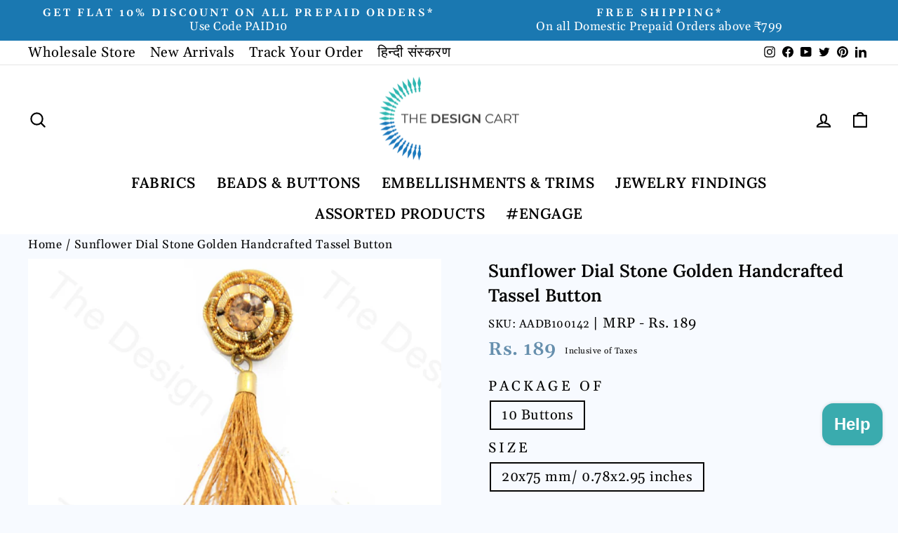

--- FILE ---
content_type: text/html; charset=utf-8
request_url: https://thedesigncart.com/products/sunflower-dial-stone-golden-handcrafted-tassel-button
body_size: 48940
content:
<!doctype html>
<html
  class="no-js"
  lang="en"
  dir="ltr">
  <head>
    
      
      <script>
        var page_type = 'retail';
      </script>
    
    <!-- Google tag (gtag.js) -->
    <script async src="https://www.googletagmanager.com/gtag/js?id=AW-831634951"></script>
    <script>
        window.dataLayer = window.dataLayer || [];
        function gtag() {
          dataLayer.push(arguments);
        }
        gtag('js', new Date());
        gtag('config', 'AW-831634951');
    </script>
    <!-- Google Tag Manager -->
    <script>
        (function (w, d, s, l, i) {
          w[l] = w[l] || [];
          w[l].push({ 'gtm.start': new Date().getTime(), event: 'gtm.js' });
          var f = d.getElementsByTagName(s)[0],
            j = d.createElement(s),
            dl = l != 'dataLayer' ? '&l=' + l : '';
          j.async = true;
          j.src = 'https://www.googletagmanager.com/gtm.js?id=' + i + dl;
          f.parentNode.insertBefore(j, f);
        })(window, document, 'script', 'dataLayer', 'GTM-TL2R3DC');
    </script>
    <!-- End Google Tag Manager -->
    <!-- Google tag (gtag.js) -->
    <script async src="https://www.googletagmanager.com/gtag/js?id=G-Q8Z4T28EMR"></script>
    <script>
      window.dataLayer = window.dataLayer || [];
      function gtag() {
        dataLayer.push(arguments);
      }
      gtag('js', new Date());
      gtag('config', 'G-Q8Z4T28EMR');
    </script>
    <!-- Google Tag Manager by DA Dept for Trackings -->
    <script>
      (function (w, d, s, l, i) {
        w[l] = w[l] || [];
        w[l].push({ 'gtm.start': new Date().getTime(), event: 'gtm.js' });
        var f = d.getElementsByTagName(s)[0],
          j = d.createElement(s),
          dl = l != 'dataLayer' ? '&l=' + l : '';
        j.async = true;
        j.src = 'https://www.googletagmanager.com/gtm.js?id=' + i + dl;
        f.parentNode.insertBefore(j, f);
      })(window, document, 'script', 'dataLayer', 'GTM-TCFC46QH');
    </script>
    <!-- End Google Tag Manager -->

    <meta charset="utf-8">
    <meta http-equiv="X-UA-Compatible" content="IE=edge,chrome=1">
    <meta name="viewport" content="width=device-width,initial-scale=1">
    <meta name="theme-color" content="#3e8d90">
    
      <link rel="canonical" href="https://thedesigncart.com/products/sunflower-dial-stone-golden-handcrafted-tassel-button">
    
    <!-- <link rel="canonical" href="https://thedesigncart.com/products/sunflower-dial-stone-golden-handcrafted-tassel-button"> -->
    <link rel="preconnect" href="https://cdn.shopify.com">
    <link rel="preconnect" href="https://fonts.shopifycdn.com">
    <link rel="dns-prefetch" href="https://productreviews.shopifycdn.com">
    <link rel="dns-prefetch" href="https://ajax.googleapis.com">
    <link rel="dns-prefetch" href="https://maps.googleapis.com">
    <link rel="dns-prefetch" href="https://maps.gstatic.com"><link
        rel="shortcut icon"
        href="//thedesigncart.com/cdn/shop/files/favicon_aeeef534-cd1d-4c8a-9976-5c78fd9b6cc1_32x32.png?v=1654274812"
        type="image/png"><title>Sunflower Dial Stone Golden Handcrafted Tassel Button

</title>
<meta name="description" content="Colour – Gold Material – Metal Shank, Beads, Glass Pieces, Tassels, Fabric Covers, Decorative Pieces These handcrafted buttons are designed by some of the finest artists. These buttons can add a unique flair to your clothing and will specially suit Indian wear, ethnic women’s wear and men’s ethnic wear. They are ideal "><meta property="og:site_name" content="The Design Cart">
  <meta property="og:url" content="https://thedesigncart.com/products/sunflower-dial-stone-golden-handcrafted-tassel-button">
  <meta property="og:title" content="Sunflower Dial Stone Golden Handcrafted Tassel Button">
  <meta property="og:type" content="product">
  <meta property="og:description" content="Colour – Gold Material – Metal Shank, Beads, Glass Pieces, Tassels, Fabric Covers, Decorative Pieces These handcrafted buttons are designed by some of the finest artists. These buttons can add a unique flair to your clothing and will specially suit Indian wear, ethnic women’s wear and men’s ethnic wear. They are ideal "><meta property="og:image" content="http://thedesigncart.com/cdn/shop/products/AADB100142_eedb1fc9-173a-47bf-9fb5-b50bbe096a07.JPG?v=1600960567">
    <meta property="og:image:secure_url" content="https://thedesigncart.com/cdn/shop/products/AADB100142_eedb1fc9-173a-47bf-9fb5-b50bbe096a07.JPG?v=1600960567">
    <meta property="og:image:width" content="1024">
    <meta property="og:image:height" content="768"><meta name="twitter:site" content="@thedesigncart?lang=en">
  <meta name="twitter:card" content="summary_large_image">
  <meta name="twitter:title" content="Sunflower Dial Stone Golden Handcrafted Tassel Button">
  <meta name="twitter:description" content="Colour – Gold Material – Metal Shank, Beads, Glass Pieces, Tassels, Fabric Covers, Decorative Pieces These handcrafted buttons are designed by some of the finest artists. These buttons can add a unique flair to your clothing and will specially suit Indian wear, ethnic women’s wear and men’s ethnic wear. They are ideal ">
<style data-shopify>@font-face {
  font-family: Lora;
  font-weight: 600;
  font-style: normal;
  font-display: swap;
  src: url("//thedesigncart.com/cdn/fonts/lora/lora_n6.3aa87f0c6eaa950e08df0d58173e7c15a64e7088.woff2") format("woff2"),
       url("//thedesigncart.com/cdn/fonts/lora/lora_n6.802008a8ae62702ea355fc39db9f73dde0bee416.woff") format("woff");
}

  @font-face {
  font-family: Gelasio;
  font-weight: 400;
  font-style: normal;
  font-display: swap;
  src: url("//thedesigncart.com/cdn/fonts/gelasio/gelasio_n4.4c16aa443f7a871bf3cd01ef1a4aee00a144b7f4.woff2") format("woff2"),
       url("//thedesigncart.com/cdn/fonts/gelasio/gelasio_n4.5d24746d8f4bd63b39d8bb5edfdfb5ee3cf0492a.woff") format("woff");
}


  @font-face {
  font-family: Gelasio;
  font-weight: 600;
  font-style: normal;
  font-display: swap;
  src: url("//thedesigncart.com/cdn/fonts/gelasio/gelasio_n6.3ab171c2a9d88dabe25f01e9878226f3c062edd7.woff2") format("woff2"),
       url("//thedesigncart.com/cdn/fonts/gelasio/gelasio_n6.d5f5656b2004a9f08d1b494a2c0dea78beffd7b8.woff") format("woff");
}

  @font-face {
  font-family: Gelasio;
  font-weight: 400;
  font-style: italic;
  font-display: swap;
  src: url("//thedesigncart.com/cdn/fonts/gelasio/gelasio_i4.c50b716fbc67a2114744ab4aa51f066dc8f01f2f.woff2") format("woff2"),
       url("//thedesigncart.com/cdn/fonts/gelasio/gelasio_i4.46378d4964cee3c24f863967a3f86e8f6c1da295.woff") format("woff");
}

  @font-face {
  font-family: Gelasio;
  font-weight: 600;
  font-style: italic;
  font-display: swap;
  src: url("//thedesigncart.com/cdn/fonts/gelasio/gelasio_i6.81c8025bc47c80306824e3cd78f5053063810991.woff2") format("woff2"),
       url("//thedesigncart.com/cdn/fonts/gelasio/gelasio_i6.141e889dc6ad835b106183c7d938779e1327fe17.woff") format("woff");
}

</style><link href="//thedesigncart.com/cdn/shop/t/229/assets/theme.css?v=59591202261255217301753104456" rel="stylesheet" type="text/css" media="all" />
<style data-shopify>:root {
    --typeHeaderPrimary: Lora;
    --typeHeaderFallback: serif;
    --typeHeaderSize: 46px;
    --typeHeaderWeight: 600;
    --typeHeaderLineHeight: 1.4;
    --typeHeaderSpacing: 0.025em;

    --typeBasePrimary:Gelasio;
    --typeBaseFallback:serif;
    --typeBaseSize: 20px;
    --typeBaseWeight: 400;
    --typeBaseSpacing: 0.025em;
    --typeBaseLineHeight: 1.2;

    --typeCollectionTitle: 22px;

    --iconWeight: 5px;
    --iconLinecaps: round;

    
      --buttonRadius: 3px;
    

    --colorGridOverlayOpacity: 0.06;
    --retailcolor: #2db7b1;
    --wholesalecolor: #668fad;
  }

  .placeholder-content {
    background-image: linear-gradient(100deg, #f1f1f1 40%, #e9e9e9 63%, #f1f1f1 79%);
  }</style><link href="//thedesigncart.com/cdn/shop/t/229/assets/custom.css?v=137608585792681482711753094567" rel="stylesheet" type="text/css" media="all" />

    <script>
      document.documentElement.className = document.documentElement.className.replace('no-js', 'js');
      window.theme = window.theme || {};
      theme.routes = {
        home: "/",
        cart: "/cart.js",
        cartPage: "/cart",
        cartAdd: "/cart/add.js",
        cartChange: "/cart/change.js",
        search: "/search"
      };
      theme.strings = {
        soldOut: "Sold Out",
        unavailable: "Unavailable",
        inStockLabel: "In stock, ready to ship",
        stockLabel: "Low stock - [count] items left",
        willNotShipUntil: "Ready to ship [date]",
        willBeInStockAfter: "Back in stock [date]",
        waitingForStock: "Inventory on the way",
        savePrice: "Save [saved_amount]",
        cartEmpty: "Your cart is currently empty.",
        cartTermsConfirmation: "You must agree with the terms and conditions of sales to check out",
        searchCollections: "Collections:",
        searchPages: "Pages:",
        searchArticles: "Articles:"
      };
      theme.settings = {
        dynamicVariantsEnable: true,
        cartType: "drawer",
        isCustomerTemplate: false,
        moneyFormat: "Rs. {{ amount_no_decimals }}",
        saveType: "percent",
        productImageSize: "landscape",
        productImageCover: true,
        predictiveSearch: true,
        predictiveSearchType: "product,article,page,collection",
        quickView: true,
        themeName: 'Impulse',
        themeVersion: "6.0.1"
      };
      
      
        var running_fabric = ["30perjune2020","buttondec2022","buttonsholi23","buttonsjan23","buttonsjuly2021","buttonsspring23","Colour_Shades of Golden","corona50","craftaug202030","holi50","ManufacturerAddress_2804-Chandni-Chowk-Delhi-IN","rday70","retail","Shape_Round","Size_20x75 mm\/ 0.78x2.95 inches","Type_With Tassel","Usage_Bridal \/ Special Occasions","VendorCountry_IN","VendorName_The-Design-Cart","ws50"].includes('meter');
      
    </script>

    <script>window.performance && window.performance.mark && window.performance.mark('shopify.content_for_header.start');</script><meta name="google-site-verification" content="XF2teayHUcVeiPY78ykj0zCmZtRHt6vaJ6qgbO7sNTw">
<meta id="shopify-digital-wallet" name="shopify-digital-wallet" content="/19502653/digital_wallets/dialog">
<link rel="alternate" hreflang="x-default" href="https://thedesigncart.com/products/sunflower-dial-stone-golden-handcrafted-tassel-button">
<link rel="alternate" hreflang="en" href="https://thedesigncart.com/products/sunflower-dial-stone-golden-handcrafted-tassel-button">
<link rel="alternate" hreflang="hi" href="https://thedesigncart.com/hi/products/sunflower-dial-stone-golden-handcrafted-tassel-button">
<link rel="alternate" type="application/json+oembed" href="https://thedesigncart.com/products/sunflower-dial-stone-golden-handcrafted-tassel-button.oembed">
<script async="async" src="/checkouts/internal/preloads.js?locale=en-IN"></script>
<script id="shopify-features" type="application/json">{"accessToken":"fc3a9a1f403657d7bc8df4f37fd3e2d8","betas":["rich-media-storefront-analytics"],"domain":"thedesigncart.com","predictiveSearch":true,"shopId":19502653,"locale":"en"}</script>
<script>var Shopify = Shopify || {};
Shopify.shop = "fusionbeads.myshopify.com";
Shopify.locale = "en";
Shopify.currency = {"active":"INR","rate":"1.0"};
Shopify.country = "IN";
Shopify.theme = {"name":"Copy of TDC X TDA [Live]","id":147007602866,"schema_name":"Impulse","schema_version":"6.0.1","theme_store_id":null,"role":"main"};
Shopify.theme.handle = "null";
Shopify.theme.style = {"id":null,"handle":null};
Shopify.cdnHost = "thedesigncart.com/cdn";
Shopify.routes = Shopify.routes || {};
Shopify.routes.root = "/";</script>
<script type="module">!function(o){(o.Shopify=o.Shopify||{}).modules=!0}(window);</script>
<script>!function(o){function n(){var o=[];function n(){o.push(Array.prototype.slice.apply(arguments))}return n.q=o,n}var t=o.Shopify=o.Shopify||{};t.loadFeatures=n(),t.autoloadFeatures=n()}(window);</script>
<script id="shop-js-analytics" type="application/json">{"pageType":"product"}</script>
<script defer="defer" async type="module" src="//thedesigncart.com/cdn/shopifycloud/shop-js/modules/v2/client.init-shop-cart-sync_BdyHc3Nr.en.esm.js"></script>
<script defer="defer" async type="module" src="//thedesigncart.com/cdn/shopifycloud/shop-js/modules/v2/chunk.common_Daul8nwZ.esm.js"></script>
<script type="module">
  await import("//thedesigncart.com/cdn/shopifycloud/shop-js/modules/v2/client.init-shop-cart-sync_BdyHc3Nr.en.esm.js");
await import("//thedesigncart.com/cdn/shopifycloud/shop-js/modules/v2/chunk.common_Daul8nwZ.esm.js");

  window.Shopify.SignInWithShop?.initShopCartSync?.({"fedCMEnabled":true,"windoidEnabled":true});

</script>
<script>(function() {
  var isLoaded = false;
  function asyncLoad() {
    if (isLoaded) return;
    isLoaded = true;
    var urls = ["https:\/\/usemechanic.com\/scripts\/online_store.js?shop=fusionbeads.myshopify.com"];
    for (var i = 0; i < urls.length; i++) {
      var s = document.createElement('script');
      s.type = 'text/javascript';
      s.async = true;
      s.src = urls[i];
      var x = document.getElementsByTagName('script')[0];
      x.parentNode.insertBefore(s, x);
    }
  };
  if(window.attachEvent) {
    window.attachEvent('onload', asyncLoad);
  } else {
    window.addEventListener('load', asyncLoad, false);
  }
})();</script>
<script id="__st">var __st={"a":19502653,"offset":19800,"reqid":"e4c7d532-f62f-4718-a99e-1c71d199a3f5-1768981319","pageurl":"thedesigncart.com\/products\/sunflower-dial-stone-golden-handcrafted-tassel-button","u":"a45b77730945","p":"product","rtyp":"product","rid":440464703522};</script>
<script>window.ShopifyPaypalV4VisibilityTracking = true;</script>
<script id="captcha-bootstrap">!function(){'use strict';const t='contact',e='account',n='new_comment',o=[[t,t],['blogs',n],['comments',n],[t,'customer']],c=[[e,'customer_login'],[e,'guest_login'],[e,'recover_customer_password'],[e,'create_customer']],r=t=>t.map((([t,e])=>`form[action*='/${t}']:not([data-nocaptcha='true']) input[name='form_type'][value='${e}']`)).join(','),a=t=>()=>t?[...document.querySelectorAll(t)].map((t=>t.form)):[];function s(){const t=[...o],e=r(t);return a(e)}const i='password',u='form_key',d=['recaptcha-v3-token','g-recaptcha-response','h-captcha-response',i],f=()=>{try{return window.sessionStorage}catch{return}},m='__shopify_v',_=t=>t.elements[u];function p(t,e,n=!1){try{const o=window.sessionStorage,c=JSON.parse(o.getItem(e)),{data:r}=function(t){const{data:e,action:n}=t;return t[m]||n?{data:e,action:n}:{data:t,action:n}}(c);for(const[e,n]of Object.entries(r))t.elements[e]&&(t.elements[e].value=n);n&&o.removeItem(e)}catch(o){console.error('form repopulation failed',{error:o})}}const l='form_type',E='cptcha';function T(t){t.dataset[E]=!0}const w=window,h=w.document,L='Shopify',v='ce_forms',y='captcha';let A=!1;((t,e)=>{const n=(g='f06e6c50-85a8-45c8-87d0-21a2b65856fe',I='https://cdn.shopify.com/shopifycloud/storefront-forms-hcaptcha/ce_storefront_forms_captcha_hcaptcha.v1.5.2.iife.js',D={infoText:'Protected by hCaptcha',privacyText:'Privacy',termsText:'Terms'},(t,e,n)=>{const o=w[L][v],c=o.bindForm;if(c)return c(t,g,e,D).then(n);var r;o.q.push([[t,g,e,D],n]),r=I,A||(h.body.append(Object.assign(h.createElement('script'),{id:'captcha-provider',async:!0,src:r})),A=!0)});var g,I,D;w[L]=w[L]||{},w[L][v]=w[L][v]||{},w[L][v].q=[],w[L][y]=w[L][y]||{},w[L][y].protect=function(t,e){n(t,void 0,e),T(t)},Object.freeze(w[L][y]),function(t,e,n,w,h,L){const[v,y,A,g]=function(t,e,n){const i=e?o:[],u=t?c:[],d=[...i,...u],f=r(d),m=r(i),_=r(d.filter((([t,e])=>n.includes(e))));return[a(f),a(m),a(_),s()]}(w,h,L),I=t=>{const e=t.target;return e instanceof HTMLFormElement?e:e&&e.form},D=t=>v().includes(t);t.addEventListener('submit',(t=>{const e=I(t);if(!e)return;const n=D(e)&&!e.dataset.hcaptchaBound&&!e.dataset.recaptchaBound,o=_(e),c=g().includes(e)&&(!o||!o.value);(n||c)&&t.preventDefault(),c&&!n&&(function(t){try{if(!f())return;!function(t){const e=f();if(!e)return;const n=_(t);if(!n)return;const o=n.value;o&&e.removeItem(o)}(t);const e=Array.from(Array(32),(()=>Math.random().toString(36)[2])).join('');!function(t,e){_(t)||t.append(Object.assign(document.createElement('input'),{type:'hidden',name:u})),t.elements[u].value=e}(t,e),function(t,e){const n=f();if(!n)return;const o=[...t.querySelectorAll(`input[type='${i}']`)].map((({name:t})=>t)),c=[...d,...o],r={};for(const[a,s]of new FormData(t).entries())c.includes(a)||(r[a]=s);n.setItem(e,JSON.stringify({[m]:1,action:t.action,data:r}))}(t,e)}catch(e){console.error('failed to persist form',e)}}(e),e.submit())}));const S=(t,e)=>{t&&!t.dataset[E]&&(n(t,e.some((e=>e===t))),T(t))};for(const o of['focusin','change'])t.addEventListener(o,(t=>{const e=I(t);D(e)&&S(e,y())}));const B=e.get('form_key'),M=e.get(l),P=B&&M;t.addEventListener('DOMContentLoaded',(()=>{const t=y();if(P)for(const e of t)e.elements[l].value===M&&p(e,B);[...new Set([...A(),...v().filter((t=>'true'===t.dataset.shopifyCaptcha))])].forEach((e=>S(e,t)))}))}(h,new URLSearchParams(w.location.search),n,t,e,['guest_login'])})(!0,!0)}();</script>
<script integrity="sha256-4kQ18oKyAcykRKYeNunJcIwy7WH5gtpwJnB7kiuLZ1E=" data-source-attribution="shopify.loadfeatures" defer="defer" src="//thedesigncart.com/cdn/shopifycloud/storefront/assets/storefront/load_feature-a0a9edcb.js" crossorigin="anonymous"></script>
<script data-source-attribution="shopify.dynamic_checkout.dynamic.init">var Shopify=Shopify||{};Shopify.PaymentButton=Shopify.PaymentButton||{isStorefrontPortableWallets:!0,init:function(){window.Shopify.PaymentButton.init=function(){};var t=document.createElement("script");t.src="https://thedesigncart.com/cdn/shopifycloud/portable-wallets/latest/portable-wallets.en.js",t.type="module",document.head.appendChild(t)}};
</script>
<script data-source-attribution="shopify.dynamic_checkout.buyer_consent">
  function portableWalletsHideBuyerConsent(e){var t=document.getElementById("shopify-buyer-consent"),n=document.getElementById("shopify-subscription-policy-button");t&&n&&(t.classList.add("hidden"),t.setAttribute("aria-hidden","true"),n.removeEventListener("click",e))}function portableWalletsShowBuyerConsent(e){var t=document.getElementById("shopify-buyer-consent"),n=document.getElementById("shopify-subscription-policy-button");t&&n&&(t.classList.remove("hidden"),t.removeAttribute("aria-hidden"),n.addEventListener("click",e))}window.Shopify?.PaymentButton&&(window.Shopify.PaymentButton.hideBuyerConsent=portableWalletsHideBuyerConsent,window.Shopify.PaymentButton.showBuyerConsent=portableWalletsShowBuyerConsent);
</script>
<script>
  function portableWalletsCleanup(e){e&&e.src&&console.error("Failed to load portable wallets script "+e.src);var t=document.querySelectorAll("shopify-accelerated-checkout .shopify-payment-button__skeleton, shopify-accelerated-checkout-cart .wallet-cart-button__skeleton"),e=document.getElementById("shopify-buyer-consent");for(let e=0;e<t.length;e++)t[e].remove();e&&e.remove()}function portableWalletsNotLoadedAsModule(e){e instanceof ErrorEvent&&"string"==typeof e.message&&e.message.includes("import.meta")&&"string"==typeof e.filename&&e.filename.includes("portable-wallets")&&(window.removeEventListener("error",portableWalletsNotLoadedAsModule),window.Shopify.PaymentButton.failedToLoad=e,"loading"===document.readyState?document.addEventListener("DOMContentLoaded",window.Shopify.PaymentButton.init):window.Shopify.PaymentButton.init())}window.addEventListener("error",portableWalletsNotLoadedAsModule);
</script>

<script type="module" src="https://thedesigncart.com/cdn/shopifycloud/portable-wallets/latest/portable-wallets.en.js" onError="portableWalletsCleanup(this)" crossorigin="anonymous"></script>
<script nomodule>
  document.addEventListener("DOMContentLoaded", portableWalletsCleanup);
</script>

<script id='scb4127' type='text/javascript' async='' src='https://thedesigncart.com/cdn/shopifycloud/privacy-banner/storefront-banner.js'></script><link id="shopify-accelerated-checkout-styles" rel="stylesheet" media="screen" href="https://thedesigncart.com/cdn/shopifycloud/portable-wallets/latest/accelerated-checkout-backwards-compat.css" crossorigin="anonymous">
<style id="shopify-accelerated-checkout-cart">
        #shopify-buyer-consent {
  margin-top: 1em;
  display: inline-block;
  width: 100%;
}

#shopify-buyer-consent.hidden {
  display: none;
}

#shopify-subscription-policy-button {
  background: none;
  border: none;
  padding: 0;
  text-decoration: underline;
  font-size: inherit;
  cursor: pointer;
}

#shopify-subscription-policy-button::before {
  box-shadow: none;
}

      </style>
<link rel="stylesheet" media="screen" href="//thedesigncart.com/cdn/shop/t/229/compiled_assets/styles.css?v=49968">
<script>window.performance && window.performance.mark && window.performance.mark('shopify.content_for_header.end');</script>

    <script src="//thedesigncart.com/cdn/shop/t/229/assets/vendor-scripts-v11.js" defer="defer"></script><script src="//thedesigncart.com/cdn/shop/t/229/assets/theme.js?v=105579075244204969791759503509" defer="defer"></script>
    <script src="https://cdnjs.cloudflare.com/ajax/libs/jquery/3.6.0/jquery.min.js"></script>
    <script src="//thedesigncart.com/cdn/shop/t/229/assets/sticky.js?v=106048927396547060021753094567" defer="defer"></script>

<script src="https://cdn.shopify.com/extensions/e8878072-2f6b-4e89-8082-94b04320908d/inbox-1254/assets/inbox-chat-loader.js" type="text/javascript" defer="defer"></script>
<link href="https://monorail-edge.shopifysvc.com" rel="dns-prefetch">
<script>(function(){if ("sendBeacon" in navigator && "performance" in window) {try {var session_token_from_headers = performance.getEntriesByType('navigation')[0].serverTiming.find(x => x.name == '_s').description;} catch {var session_token_from_headers = undefined;}var session_cookie_matches = document.cookie.match(/_shopify_s=([^;]*)/);var session_token_from_cookie = session_cookie_matches && session_cookie_matches.length === 2 ? session_cookie_matches[1] : "";var session_token = session_token_from_headers || session_token_from_cookie || "";function handle_abandonment_event(e) {var entries = performance.getEntries().filter(function(entry) {return /monorail-edge.shopifysvc.com/.test(entry.name);});if (!window.abandonment_tracked && entries.length === 0) {window.abandonment_tracked = true;var currentMs = Date.now();var navigation_start = performance.timing.navigationStart;var payload = {shop_id: 19502653,url: window.location.href,navigation_start,duration: currentMs - navigation_start,session_token,page_type: "product"};window.navigator.sendBeacon("https://monorail-edge.shopifysvc.com/v1/produce", JSON.stringify({schema_id: "online_store_buyer_site_abandonment/1.1",payload: payload,metadata: {event_created_at_ms: currentMs,event_sent_at_ms: currentMs}}));}}window.addEventListener('pagehide', handle_abandonment_event);}}());</script>
<script id="web-pixels-manager-setup">(function e(e,d,r,n,o){if(void 0===o&&(o={}),!Boolean(null===(a=null===(i=window.Shopify)||void 0===i?void 0:i.analytics)||void 0===a?void 0:a.replayQueue)){var i,a;window.Shopify=window.Shopify||{};var t=window.Shopify;t.analytics=t.analytics||{};var s=t.analytics;s.replayQueue=[],s.publish=function(e,d,r){return s.replayQueue.push([e,d,r]),!0};try{self.performance.mark("wpm:start")}catch(e){}var l=function(){var e={modern:/Edge?\/(1{2}[4-9]|1[2-9]\d|[2-9]\d{2}|\d{4,})\.\d+(\.\d+|)|Firefox\/(1{2}[4-9]|1[2-9]\d|[2-9]\d{2}|\d{4,})\.\d+(\.\d+|)|Chrom(ium|e)\/(9{2}|\d{3,})\.\d+(\.\d+|)|(Maci|X1{2}).+ Version\/(15\.\d+|(1[6-9]|[2-9]\d|\d{3,})\.\d+)([,.]\d+|)( \(\w+\)|)( Mobile\/\w+|) Safari\/|Chrome.+OPR\/(9{2}|\d{3,})\.\d+\.\d+|(CPU[ +]OS|iPhone[ +]OS|CPU[ +]iPhone|CPU IPhone OS|CPU iPad OS)[ +]+(15[._]\d+|(1[6-9]|[2-9]\d|\d{3,})[._]\d+)([._]\d+|)|Android:?[ /-](13[3-9]|1[4-9]\d|[2-9]\d{2}|\d{4,})(\.\d+|)(\.\d+|)|Android.+Firefox\/(13[5-9]|1[4-9]\d|[2-9]\d{2}|\d{4,})\.\d+(\.\d+|)|Android.+Chrom(ium|e)\/(13[3-9]|1[4-9]\d|[2-9]\d{2}|\d{4,})\.\d+(\.\d+|)|SamsungBrowser\/([2-9]\d|\d{3,})\.\d+/,legacy:/Edge?\/(1[6-9]|[2-9]\d|\d{3,})\.\d+(\.\d+|)|Firefox\/(5[4-9]|[6-9]\d|\d{3,})\.\d+(\.\d+|)|Chrom(ium|e)\/(5[1-9]|[6-9]\d|\d{3,})\.\d+(\.\d+|)([\d.]+$|.*Safari\/(?![\d.]+ Edge\/[\d.]+$))|(Maci|X1{2}).+ Version\/(10\.\d+|(1[1-9]|[2-9]\d|\d{3,})\.\d+)([,.]\d+|)( \(\w+\)|)( Mobile\/\w+|) Safari\/|Chrome.+OPR\/(3[89]|[4-9]\d|\d{3,})\.\d+\.\d+|(CPU[ +]OS|iPhone[ +]OS|CPU[ +]iPhone|CPU IPhone OS|CPU iPad OS)[ +]+(10[._]\d+|(1[1-9]|[2-9]\d|\d{3,})[._]\d+)([._]\d+|)|Android:?[ /-](13[3-9]|1[4-9]\d|[2-9]\d{2}|\d{4,})(\.\d+|)(\.\d+|)|Mobile Safari.+OPR\/([89]\d|\d{3,})\.\d+\.\d+|Android.+Firefox\/(13[5-9]|1[4-9]\d|[2-9]\d{2}|\d{4,})\.\d+(\.\d+|)|Android.+Chrom(ium|e)\/(13[3-9]|1[4-9]\d|[2-9]\d{2}|\d{4,})\.\d+(\.\d+|)|Android.+(UC? ?Browser|UCWEB|U3)[ /]?(15\.([5-9]|\d{2,})|(1[6-9]|[2-9]\d|\d{3,})\.\d+)\.\d+|SamsungBrowser\/(5\.\d+|([6-9]|\d{2,})\.\d+)|Android.+MQ{2}Browser\/(14(\.(9|\d{2,})|)|(1[5-9]|[2-9]\d|\d{3,})(\.\d+|))(\.\d+|)|K[Aa][Ii]OS\/(3\.\d+|([4-9]|\d{2,})\.\d+)(\.\d+|)/},d=e.modern,r=e.legacy,n=navigator.userAgent;return n.match(d)?"modern":n.match(r)?"legacy":"unknown"}(),u="modern"===l?"modern":"legacy",c=(null!=n?n:{modern:"",legacy:""})[u],f=function(e){return[e.baseUrl,"/wpm","/b",e.hashVersion,"modern"===e.buildTarget?"m":"l",".js"].join("")}({baseUrl:d,hashVersion:r,buildTarget:u}),m=function(e){var d=e.version,r=e.bundleTarget,n=e.surface,o=e.pageUrl,i=e.monorailEndpoint;return{emit:function(e){var a=e.status,t=e.errorMsg,s=(new Date).getTime(),l=JSON.stringify({metadata:{event_sent_at_ms:s},events:[{schema_id:"web_pixels_manager_load/3.1",payload:{version:d,bundle_target:r,page_url:o,status:a,surface:n,error_msg:t},metadata:{event_created_at_ms:s}}]});if(!i)return console&&console.warn&&console.warn("[Web Pixels Manager] No Monorail endpoint provided, skipping logging."),!1;try{return self.navigator.sendBeacon.bind(self.navigator)(i,l)}catch(e){}var u=new XMLHttpRequest;try{return u.open("POST",i,!0),u.setRequestHeader("Content-Type","text/plain"),u.send(l),!0}catch(e){return console&&console.warn&&console.warn("[Web Pixels Manager] Got an unhandled error while logging to Monorail."),!1}}}}({version:r,bundleTarget:l,surface:e.surface,pageUrl:self.location.href,monorailEndpoint:e.monorailEndpoint});try{o.browserTarget=l,function(e){var d=e.src,r=e.async,n=void 0===r||r,o=e.onload,i=e.onerror,a=e.sri,t=e.scriptDataAttributes,s=void 0===t?{}:t,l=document.createElement("script"),u=document.querySelector("head"),c=document.querySelector("body");if(l.async=n,l.src=d,a&&(l.integrity=a,l.crossOrigin="anonymous"),s)for(var f in s)if(Object.prototype.hasOwnProperty.call(s,f))try{l.dataset[f]=s[f]}catch(e){}if(o&&l.addEventListener("load",o),i&&l.addEventListener("error",i),u)u.appendChild(l);else{if(!c)throw new Error("Did not find a head or body element to append the script");c.appendChild(l)}}({src:f,async:!0,onload:function(){if(!function(){var e,d;return Boolean(null===(d=null===(e=window.Shopify)||void 0===e?void 0:e.analytics)||void 0===d?void 0:d.initialized)}()){var d=window.webPixelsManager.init(e)||void 0;if(d){var r=window.Shopify.analytics;r.replayQueue.forEach((function(e){var r=e[0],n=e[1],o=e[2];d.publishCustomEvent(r,n,o)})),r.replayQueue=[],r.publish=d.publishCustomEvent,r.visitor=d.visitor,r.initialized=!0}}},onerror:function(){return m.emit({status:"failed",errorMsg:"".concat(f," has failed to load")})},sri:function(e){var d=/^sha384-[A-Za-z0-9+/=]+$/;return"string"==typeof e&&d.test(e)}(c)?c:"",scriptDataAttributes:o}),m.emit({status:"loading"})}catch(e){m.emit({status:"failed",errorMsg:(null==e?void 0:e.message)||"Unknown error"})}}})({shopId: 19502653,storefrontBaseUrl: "https://thedesigncart.com",extensionsBaseUrl: "https://extensions.shopifycdn.com/cdn/shopifycloud/web-pixels-manager",monorailEndpoint: "https://monorail-edge.shopifysvc.com/unstable/produce_batch",surface: "storefront-renderer",enabledBetaFlags: ["2dca8a86"],webPixelsConfigList: [{"id":"1483047090","configuration":"{\"pixelId\":\"8742b957-26fe-4f7e-b0f0-f303cce077ab\"}","eventPayloadVersion":"v1","runtimeContext":"STRICT","scriptVersion":"c119f01612c13b62ab52809eb08154bb","type":"APP","apiClientId":2556259,"privacyPurposes":["ANALYTICS","MARKETING","SALE_OF_DATA"],"dataSharingAdjustments":{"protectedCustomerApprovalScopes":["read_customer_address","read_customer_email","read_customer_name","read_customer_personal_data","read_customer_phone"]}},{"id":"820707506","configuration":"{\"config\":\"{\\\"google_tag_ids\\\":[\\\"AW-831634951\\\",\\\"GT-WRCZ25KD\\\"],\\\"target_country\\\":\\\"IN\\\",\\\"gtag_events\\\":[{\\\"type\\\":\\\"begin_checkout\\\",\\\"action_label\\\":\\\"AW-831634951\\\/yVYACNvD0KMaEIf8xowD\\\"},{\\\"type\\\":\\\"search\\\",\\\"action_label\\\":\\\"AW-831634951\\\/WYwECOfD0KMaEIf8xowD\\\"},{\\\"type\\\":\\\"view_item\\\",\\\"action_label\\\":[\\\"AW-831634951\\\/cmYaCOTD0KMaEIf8xowD\\\",\\\"MC-JKQEZJL7N4\\\"]},{\\\"type\\\":\\\"purchase\\\",\\\"action_label\\\":[\\\"AW-831634951\\\/5wgWCNjD0KMaEIf8xowD\\\",\\\"MC-JKQEZJL7N4\\\"]},{\\\"type\\\":\\\"page_view\\\",\\\"action_label\\\":[\\\"AW-831634951\\\/KypiCOHD0KMaEIf8xowD\\\",\\\"MC-JKQEZJL7N4\\\"]},{\\\"type\\\":\\\"add_payment_info\\\",\\\"action_label\\\":\\\"AW-831634951\\\/2VEKCOrD0KMaEIf8xowD\\\"},{\\\"type\\\":\\\"add_to_cart\\\",\\\"action_label\\\":\\\"AW-831634951\\\/7FUTCN7D0KMaEIf8xowD\\\"}],\\\"enable_monitoring_mode\\\":false}\"}","eventPayloadVersion":"v1","runtimeContext":"OPEN","scriptVersion":"b2a88bafab3e21179ed38636efcd8a93","type":"APP","apiClientId":1780363,"privacyPurposes":[],"dataSharingAdjustments":{"protectedCustomerApprovalScopes":["read_customer_address","read_customer_email","read_customer_name","read_customer_personal_data","read_customer_phone"]}},{"id":"205357234","configuration":"{\"pixel_id\":\"1850345048591838\",\"pixel_type\":\"facebook_pixel\",\"metaapp_system_user_token\":\"-\"}","eventPayloadVersion":"v1","runtimeContext":"OPEN","scriptVersion":"ca16bc87fe92b6042fbaa3acc2fbdaa6","type":"APP","apiClientId":2329312,"privacyPurposes":["ANALYTICS","MARKETING","SALE_OF_DATA"],"dataSharingAdjustments":{"protectedCustomerApprovalScopes":["read_customer_address","read_customer_email","read_customer_name","read_customer_personal_data","read_customer_phone"]}},{"id":"63537330","eventPayloadVersion":"1","runtimeContext":"LAX","scriptVersion":"6","type":"CUSTOM","privacyPurposes":[],"name":"Google Tag Manager"},{"id":"shopify-app-pixel","configuration":"{}","eventPayloadVersion":"v1","runtimeContext":"STRICT","scriptVersion":"0450","apiClientId":"shopify-pixel","type":"APP","privacyPurposes":["ANALYTICS","MARKETING"]},{"id":"shopify-custom-pixel","eventPayloadVersion":"v1","runtimeContext":"LAX","scriptVersion":"0450","apiClientId":"shopify-pixel","type":"CUSTOM","privacyPurposes":["ANALYTICS","MARKETING"]}],isMerchantRequest: false,initData: {"shop":{"name":"The Design Cart","paymentSettings":{"currencyCode":"INR"},"myshopifyDomain":"fusionbeads.myshopify.com","countryCode":"IN","storefrontUrl":"https:\/\/thedesigncart.com"},"customer":null,"cart":null,"checkout":null,"productVariants":[{"price":{"amount":189.0,"currencyCode":"INR"},"product":{"title":"Sunflower Dial Stone Golden Handcrafted Tassel Button","vendor":"AAA","id":"440464703522","untranslatedTitle":"Sunflower Dial Stone Golden Handcrafted Tassel Button","url":"\/products\/sunflower-dial-stone-golden-handcrafted-tassel-button","type":"Buttons - Handcrafted"},"id":"31876402249797","image":{"src":"\/\/thedesigncart.com\/cdn\/shop\/products\/AADB100142_eedb1fc9-173a-47bf-9fb5-b50bbe096a07.JPG?v=1600960567"},"sku":"AADB100142","title":"10 Buttons \/ 20x75 mm\/ 0.78x2.95 inches","untranslatedTitle":"10 Buttons \/ 20x75 mm\/ 0.78x2.95 inches"}],"purchasingCompany":null},},"https://thedesigncart.com/cdn","fcfee988w5aeb613cpc8e4bc33m6693e112",{"modern":"","legacy":""},{"shopId":"19502653","storefrontBaseUrl":"https:\/\/thedesigncart.com","extensionBaseUrl":"https:\/\/extensions.shopifycdn.com\/cdn\/shopifycloud\/web-pixels-manager","surface":"storefront-renderer","enabledBetaFlags":"[\"2dca8a86\"]","isMerchantRequest":"false","hashVersion":"fcfee988w5aeb613cpc8e4bc33m6693e112","publish":"custom","events":"[[\"page_viewed\",{}],[\"product_viewed\",{\"productVariant\":{\"price\":{\"amount\":189.0,\"currencyCode\":\"INR\"},\"product\":{\"title\":\"Sunflower Dial Stone Golden Handcrafted Tassel Button\",\"vendor\":\"AAA\",\"id\":\"440464703522\",\"untranslatedTitle\":\"Sunflower Dial Stone Golden Handcrafted Tassel Button\",\"url\":\"\/products\/sunflower-dial-stone-golden-handcrafted-tassel-button\",\"type\":\"Buttons - Handcrafted\"},\"id\":\"31876402249797\",\"image\":{\"src\":\"\/\/thedesigncart.com\/cdn\/shop\/products\/AADB100142_eedb1fc9-173a-47bf-9fb5-b50bbe096a07.JPG?v=1600960567\"},\"sku\":\"AADB100142\",\"title\":\"10 Buttons \/ 20x75 mm\/ 0.78x2.95 inches\",\"untranslatedTitle\":\"10 Buttons \/ 20x75 mm\/ 0.78x2.95 inches\"}}]]"});</script><script>
  window.ShopifyAnalytics = window.ShopifyAnalytics || {};
  window.ShopifyAnalytics.meta = window.ShopifyAnalytics.meta || {};
  window.ShopifyAnalytics.meta.currency = 'INR';
  var meta = {"product":{"id":440464703522,"gid":"gid:\/\/shopify\/Product\/440464703522","vendor":"AAA","type":"Buttons - Handcrafted","handle":"sunflower-dial-stone-golden-handcrafted-tassel-button","variants":[{"id":31876402249797,"price":18900,"name":"Sunflower Dial Stone Golden Handcrafted Tassel Button - 10 Buttons \/ 20x75 mm\/ 0.78x2.95 inches","public_title":"10 Buttons \/ 20x75 mm\/ 0.78x2.95 inches","sku":"AADB100142"}],"remote":false},"page":{"pageType":"product","resourceType":"product","resourceId":440464703522,"requestId":"e4c7d532-f62f-4718-a99e-1c71d199a3f5-1768981319"}};
  for (var attr in meta) {
    window.ShopifyAnalytics.meta[attr] = meta[attr];
  }
</script>
<script class="analytics">
  (function () {
    var customDocumentWrite = function(content) {
      var jquery = null;

      if (window.jQuery) {
        jquery = window.jQuery;
      } else if (window.Checkout && window.Checkout.$) {
        jquery = window.Checkout.$;
      }

      if (jquery) {
        jquery('body').append(content);
      }
    };

    var hasLoggedConversion = function(token) {
      if (token) {
        return document.cookie.indexOf('loggedConversion=' + token) !== -1;
      }
      return false;
    }

    var setCookieIfConversion = function(token) {
      if (token) {
        var twoMonthsFromNow = new Date(Date.now());
        twoMonthsFromNow.setMonth(twoMonthsFromNow.getMonth() + 2);

        document.cookie = 'loggedConversion=' + token + '; expires=' + twoMonthsFromNow;
      }
    }

    var trekkie = window.ShopifyAnalytics.lib = window.trekkie = window.trekkie || [];
    if (trekkie.integrations) {
      return;
    }
    trekkie.methods = [
      'identify',
      'page',
      'ready',
      'track',
      'trackForm',
      'trackLink'
    ];
    trekkie.factory = function(method) {
      return function() {
        var args = Array.prototype.slice.call(arguments);
        args.unshift(method);
        trekkie.push(args);
        return trekkie;
      };
    };
    for (var i = 0; i < trekkie.methods.length; i++) {
      var key = trekkie.methods[i];
      trekkie[key] = trekkie.factory(key);
    }
    trekkie.load = function(config) {
      trekkie.config = config || {};
      trekkie.config.initialDocumentCookie = document.cookie;
      var first = document.getElementsByTagName('script')[0];
      var script = document.createElement('script');
      script.type = 'text/javascript';
      script.onerror = function(e) {
        var scriptFallback = document.createElement('script');
        scriptFallback.type = 'text/javascript';
        scriptFallback.onerror = function(error) {
                var Monorail = {
      produce: function produce(monorailDomain, schemaId, payload) {
        var currentMs = new Date().getTime();
        var event = {
          schema_id: schemaId,
          payload: payload,
          metadata: {
            event_created_at_ms: currentMs,
            event_sent_at_ms: currentMs
          }
        };
        return Monorail.sendRequest("https://" + monorailDomain + "/v1/produce", JSON.stringify(event));
      },
      sendRequest: function sendRequest(endpointUrl, payload) {
        // Try the sendBeacon API
        if (window && window.navigator && typeof window.navigator.sendBeacon === 'function' && typeof window.Blob === 'function' && !Monorail.isIos12()) {
          var blobData = new window.Blob([payload], {
            type: 'text/plain'
          });

          if (window.navigator.sendBeacon(endpointUrl, blobData)) {
            return true;
          } // sendBeacon was not successful

        } // XHR beacon

        var xhr = new XMLHttpRequest();

        try {
          xhr.open('POST', endpointUrl);
          xhr.setRequestHeader('Content-Type', 'text/plain');
          xhr.send(payload);
        } catch (e) {
          console.log(e);
        }

        return false;
      },
      isIos12: function isIos12() {
        return window.navigator.userAgent.lastIndexOf('iPhone; CPU iPhone OS 12_') !== -1 || window.navigator.userAgent.lastIndexOf('iPad; CPU OS 12_') !== -1;
      }
    };
    Monorail.produce('monorail-edge.shopifysvc.com',
      'trekkie_storefront_load_errors/1.1',
      {shop_id: 19502653,
      theme_id: 147007602866,
      app_name: "storefront",
      context_url: window.location.href,
      source_url: "//thedesigncart.com/cdn/s/trekkie.storefront.cd680fe47e6c39ca5d5df5f0a32d569bc48c0f27.min.js"});

        };
        scriptFallback.async = true;
        scriptFallback.src = '//thedesigncart.com/cdn/s/trekkie.storefront.cd680fe47e6c39ca5d5df5f0a32d569bc48c0f27.min.js';
        first.parentNode.insertBefore(scriptFallback, first);
      };
      script.async = true;
      script.src = '//thedesigncart.com/cdn/s/trekkie.storefront.cd680fe47e6c39ca5d5df5f0a32d569bc48c0f27.min.js';
      first.parentNode.insertBefore(script, first);
    };
    trekkie.load(
      {"Trekkie":{"appName":"storefront","development":false,"defaultAttributes":{"shopId":19502653,"isMerchantRequest":null,"themeId":147007602866,"themeCityHash":"17606118767621429247","contentLanguage":"en","currency":"INR","eventMetadataId":"f0048003-f78e-4823-9876-4354b0c75c50"},"isServerSideCookieWritingEnabled":true,"monorailRegion":"shop_domain","enabledBetaFlags":["65f19447"]},"Session Attribution":{},"S2S":{"facebookCapiEnabled":true,"source":"trekkie-storefront-renderer","apiClientId":580111}}
    );

    var loaded = false;
    trekkie.ready(function() {
      if (loaded) return;
      loaded = true;

      window.ShopifyAnalytics.lib = window.trekkie;

      var originalDocumentWrite = document.write;
      document.write = customDocumentWrite;
      try { window.ShopifyAnalytics.merchantGoogleAnalytics.call(this); } catch(error) {};
      document.write = originalDocumentWrite;

      window.ShopifyAnalytics.lib.page(null,{"pageType":"product","resourceType":"product","resourceId":440464703522,"requestId":"e4c7d532-f62f-4718-a99e-1c71d199a3f5-1768981319","shopifyEmitted":true});

      var match = window.location.pathname.match(/checkouts\/(.+)\/(thank_you|post_purchase)/)
      var token = match? match[1]: undefined;
      if (!hasLoggedConversion(token)) {
        setCookieIfConversion(token);
        window.ShopifyAnalytics.lib.track("Viewed Product",{"currency":"INR","variantId":31876402249797,"productId":440464703522,"productGid":"gid:\/\/shopify\/Product\/440464703522","name":"Sunflower Dial Stone Golden Handcrafted Tassel Button - 10 Buttons \/ 20x75 mm\/ 0.78x2.95 inches","price":"189.00","sku":"AADB100142","brand":"AAA","variant":"10 Buttons \/ 20x75 mm\/ 0.78x2.95 inches","category":"Buttons - Handcrafted","nonInteraction":true,"remote":false},undefined,undefined,{"shopifyEmitted":true});
      window.ShopifyAnalytics.lib.track("monorail:\/\/trekkie_storefront_viewed_product\/1.1",{"currency":"INR","variantId":31876402249797,"productId":440464703522,"productGid":"gid:\/\/shopify\/Product\/440464703522","name":"Sunflower Dial Stone Golden Handcrafted Tassel Button - 10 Buttons \/ 20x75 mm\/ 0.78x2.95 inches","price":"189.00","sku":"AADB100142","brand":"AAA","variant":"10 Buttons \/ 20x75 mm\/ 0.78x2.95 inches","category":"Buttons - Handcrafted","nonInteraction":true,"remote":false,"referer":"https:\/\/thedesigncart.com\/products\/sunflower-dial-stone-golden-handcrafted-tassel-button"});
      }
    });


        var eventsListenerScript = document.createElement('script');
        eventsListenerScript.async = true;
        eventsListenerScript.src = "//thedesigncart.com/cdn/shopifycloud/storefront/assets/shop_events_listener-3da45d37.js";
        document.getElementsByTagName('head')[0].appendChild(eventsListenerScript);

})();</script>
  <script>
  if (!window.ga || (window.ga && typeof window.ga !== 'function')) {
    window.ga = function ga() {
      (window.ga.q = window.ga.q || []).push(arguments);
      if (window.Shopify && window.Shopify.analytics && typeof window.Shopify.analytics.publish === 'function') {
        window.Shopify.analytics.publish("ga_stub_called", {}, {sendTo: "google_osp_migration"});
      }
      console.error("Shopify's Google Analytics stub called with:", Array.from(arguments), "\nSee https://help.shopify.com/manual/promoting-marketing/pixels/pixel-migration#google for more information.");
    };
    if (window.Shopify && window.Shopify.analytics && typeof window.Shopify.analytics.publish === 'function') {
      window.Shopify.analytics.publish("ga_stub_initialized", {}, {sendTo: "google_osp_migration"});
    }
  }
</script>
<script
  defer
  src="https://thedesigncart.com/cdn/shopifycloud/perf-kit/shopify-perf-kit-3.0.4.min.js"
  data-application="storefront-renderer"
  data-shop-id="19502653"
  data-render-region="gcp-us-central1"
  data-page-type="product"
  data-theme-instance-id="147007602866"
  data-theme-name="Impulse"
  data-theme-version="6.0.1"
  data-monorail-region="shop_domain"
  data-resource-timing-sampling-rate="10"
  data-shs="true"
  data-shs-beacon="true"
  data-shs-export-with-fetch="true"
  data-shs-logs-sample-rate="1"
  data-shs-beacon-endpoint="https://thedesigncart.com/api/collect"
></script>
</head>

  <body
    class="template-product"
    data-center-text="true"
    data-button_style="round-slight"
    data-type_header_capitalize="false"
    data-type_headers_align_text="true"
    data-type_product_capitalize="false"
    data-swatch_style="round"
    >
    <a class="in-page-link visually-hidden skip-link" href="#MainContent">Skip to content</a>

    

    <div id="PageContainer" class="page-container">
      <div class="transition-body">
        
<div id="shopify-section-header" class="shopify-section">

<div id="NavDrawer" class="drawer drawer--left">
  <div class="drawer__contents">
    <div class="drawer__fixed-header">
      <div class="drawer__header appear-animation appear-delay-1">
        <div class="h2 drawer__title"></div>
        <div class="drawer__close">
          <button type="button" class="drawer__close-button js-drawer-close">
            <svg aria-hidden="true" focusable="false" role="presentation" class="icon icon-close" viewBox="0 0 64 64"><path d="M19 17.61l27.12 27.13m0-27.12L19 44.74"/></svg>
            <span class="icon__fallback-text">Close menu</span>
          </button>
        </div>
      </div>
    </div>
    <div class="drawer__scrollable">
      <ul id="nav_bar" class="mobile-nav mobile-nav--heading-style" role="navigation" aria-label="Primary"><li class="mobile-nav__item appear-animation appear-delay-2"><div class="mobile-nav__has-sublist"><a href="/collections/fabricsonline"
                    class="mobile-nav__link mobile-nav__link--top-level"
                    id="Label-collections-fabricsonline1"
                    >
                    FABRICS
                  </a>
                  <div class="mobile-nav__toggle">
                    <button type="button"
                      aria-controls="Linklist-collections-fabricsonline1"
                      aria-labelledby="Label-collections-fabricsonline1"
                      class="collapsible-trigger collapsible--auto-height"><span class="collapsible-trigger__icon collapsible-trigger__icon--open" role="presentation">
  <svg aria-hidden="true" focusable="false" role="presentation" class="icon icon--wide icon-chevron-down" viewBox="0 0 28 16"><path d="M1.57 1.59l12.76 12.77L27.1 1.59" stroke-width="2" stroke="#000" fill="none" fill-rule="evenodd"/></svg>
</span>
</button>
                  </div></div><div id="Linklist-collections-fabricsonline1"
                class="mobile-nav__sublist collapsible-content collapsible-content--all"
                >
                <div class="collapsible-content__inner">
                  <ul class="mobile-nav__sublist"><li class="mobile-nav__item">
                        <div class="mobile-nav__child-item"><a href="/collections/fabricsonline"
                              class="mobile-nav__link"
                              id="Sublabel-collections-fabricsonline1"
                              >
                              By Material
                            </a><button type="button"
                              aria-controls="Sublinklist-collections-fabricsonline1-collections-fabricsonline1"
                              aria-labelledby="Sublabel-collections-fabricsonline1"
                              class="collapsible-trigger"><span class="collapsible-trigger__icon collapsible-trigger__icon--circle collapsible-trigger__icon--open" role="presentation">
  <svg aria-hidden="true" focusable="false" role="presentation" class="icon icon--wide icon-chevron-down" viewBox="0 0 28 16"><path d="M1.57 1.59l12.76 12.77L27.1 1.59" stroke-width="2" stroke="#000" fill="none" fill-rule="evenodd"/></svg>
</span>
</button></div><div
                            id="Sublinklist-collections-fabricsonline1-collections-fabricsonline1"
                            aria-labelledby="Sublabel-collections-fabricsonline1"
                            class="mobile-nav__sublist collapsible-content collapsible-content--all"
                            >
                            <div class="collapsible-content__inner">
                              <ul class="mobile-nav__grandchildlist"><li class="mobile-nav__item">
                                    <a href="/collections/cotton-fabric" class="mobile-nav__link">
                                      Cotton
                                    </a>
                                  </li><li class="mobile-nav__item">
                                    <a href="/collections/fabric-silk" class="mobile-nav__link">
                                      Silk
                                    </a>
                                  </li><li class="mobile-nav__item">
                                    <a href="/collections/fabric-linen" class="mobile-nav__link">
                                      Linen
                                    </a>
                                  </li><li class="mobile-nav__item">
                                    <a href="/collections/fabric-crepe" class="mobile-nav__link">
                                      Crepe
                                    </a>
                                  </li><li class="mobile-nav__item">
                                    <a href="/collections/rayon-fabric-online" class="mobile-nav__link">
                                      Viscose / Rayon
                                    </a>
                                  </li><li class="mobile-nav__item">
                                    <a href="/collections/georgette-fabric" class="mobile-nav__link">
                                      Georgette
                                    </a>
                                  </li><li class="mobile-nav__item">
                                    <a href="/collections/fabric-net" class="mobile-nav__link">
                                      Net
                                    </a>
                                  </li><li class="mobile-nav__item">
                                    <a href="/collections/by-material-organza-fabric" class="mobile-nav__link">
                                      Organza
                                    </a>
                                  </li><li class="mobile-nav__item">
                                    <a href="/collections/canvas-fabric" class="mobile-nav__link">
                                      Canvas
                                    </a>
                                  </li><li class="mobile-nav__item">
                                    <a href="/collections/by-material-velvet" class="mobile-nav__link">
                                      Velvet
                                    </a>
                                  </li><li class="mobile-nav__item">
                                    <a href="/collections/muslin-fabrics" class="mobile-nav__link">
                                      Muslin
                                    </a>
                                  </li><li class="mobile-nav__item">
                                    <a href="/collections/satin-fabrics" class="mobile-nav__link">
                                      Satin
                                    </a>
                                  </li><li class="mobile-nav__item">
                                    <a href="/collections/chiffon-fabric-material" class="mobile-nav__link">
                                      Chiffon
                                    </a>
                                  </li><li class="mobile-nav__item">
                                    <a href="/collections/fabric-polyester" class="mobile-nav__link">
                                      Polyester
                                    </a>
                                  </li><li class="mobile-nav__item">
                                    <a href="/collections/jacquard-fabrics-online" class="mobile-nav__link">
                                      Jacquard
                                    </a>
                                  </li><li class="mobile-nav__item">
                                    <a href="/collections/fabric-khadi" class="mobile-nav__link">
                                      Khadi
                                    </a>
                                  </li><li class="mobile-nav__item">
                                    <a href="/collections/fabric-wool" class="mobile-nav__link">
                                      Wool
                                    </a>
                                  </li><li class="mobile-nav__item">
                                    <a href="/collections/suede-fabrics" class="mobile-nav__link">
                                      Suede
                                    </a>
                                  </li><li class="mobile-nav__item">
                                    <a href="/collections/fabric-lycra" class="mobile-nav__link">
                                      Lycra
                                    </a>
                                  </li><li class="mobile-nav__item">
                                    <a href="/collections/fabric-nylon" class="mobile-nav__link">
                                      Nylon
                                    </a>
                                  </li><li class="mobile-nav__item">
                                    <a href="/collections/jute-fabrics" class="mobile-nav__link">
                                      Jute
                                    </a>
                                  </li></ul>
                            </div>
                          </div></li><li class="mobile-nav__item">
                        <div class="mobile-nav__child-item"><a href="/collections/fabricsonline"
                              class="mobile-nav__link"
                              id="Sublabel-collections-fabricsonline2"
                              >
                              By Craft
                            </a><button type="button"
                              aria-controls="Sublinklist-collections-fabricsonline1-collections-fabricsonline2"
                              aria-labelledby="Sublabel-collections-fabricsonline2"
                              class="collapsible-trigger"><span class="collapsible-trigger__icon collapsible-trigger__icon--circle collapsible-trigger__icon--open" role="presentation">
  <svg aria-hidden="true" focusable="false" role="presentation" class="icon icon--wide icon-chevron-down" viewBox="0 0 28 16"><path d="M1.57 1.59l12.76 12.77L27.1 1.59" stroke-width="2" stroke="#000" fill="none" fill-rule="evenodd"/></svg>
</span>
</button></div><div
                            id="Sublinklist-collections-fabricsonline1-collections-fabricsonline2"
                            aria-labelledby="Sublabel-collections-fabricsonline2"
                            class="mobile-nav__sublist collapsible-content collapsible-content--all"
                            >
                            <div class="collapsible-content__inner">
                              <ul class="mobile-nav__grandchildlist"><li class="mobile-nav__item">
                                    <a href="/collections/fabric-embroidered" class="mobile-nav__link">
                                      Embroidered
                                    </a>
                                  </li><li class="mobile-nav__item">
                                    <a href="/collections/fabric-chanderi-silk" class="mobile-nav__link">
                                      Chanderi
                                    </a>
                                  </li><li class="mobile-nav__item">
                                    <a href="/collections/kantha-fabrics" class="mobile-nav__link">
                                      Kantha
                                    </a>
                                  </li><li class="mobile-nav__item">
                                    <a href="/collections/fabric-kalamkari" class="mobile-nav__link">
                                      Kalamkari
                                    </a>
                                  </li><li class="mobile-nav__item">
                                    <a href="/collections/brocade-silk-fabric" class="mobile-nav__link">
                                      Brocade
                                    </a>
                                  </li><li class="mobile-nav__item">
                                    <a href="/collections/fabric-ikat" class="mobile-nav__link">
                                      Ikat
                                    </a>
                                  </li><li class="mobile-nav__item">
                                    <a href="/collections/fabrics-by-craft-chikan" class="mobile-nav__link">
                                      Chikankari
                                    </a>
                                  </li><li class="mobile-nav__item">
                                    <a href="/collections/fabric-ajrak" class="mobile-nav__link">
                                      Ajrakh
                                    </a>
                                  </li><li class="mobile-nav__item">
                                    <a href="/collections/fabric-handblocked" class="mobile-nav__link">
                                      Handblocked
                                    </a>
                                  </li><li class="mobile-nav__item">
                                    <a href="/collections/bandhani-bandhej-fabrics" class="mobile-nav__link">
                                      Bandhani / Tie & Dye
                                    </a>
                                  </li><li class="mobile-nav__item">
                                    <a href="/collections/kota-doria" class="mobile-nav__link">
                                      Kota Doria
                                    </a>
                                  </li><li class="mobile-nav__item">
                                    <a href="/collections/batik-fabrics" class="mobile-nav__link">
                                      Batik
                                    </a>
                                  </li></ul>
                            </div>
                          </div></li><li class="mobile-nav__item">
                        <div class="mobile-nav__child-item"><a href="/collections/fabricsonline"
                              class="mobile-nav__link"
                              id="Sublabel-collections-fabricsonline3"
                              >
                              By Pattern
                            </a><button type="button"
                              aria-controls="Sublinklist-collections-fabricsonline1-collections-fabricsonline3"
                              aria-labelledby="Sublabel-collections-fabricsonline3"
                              class="collapsible-trigger"><span class="collapsible-trigger__icon collapsible-trigger__icon--circle collapsible-trigger__icon--open" role="presentation">
  <svg aria-hidden="true" focusable="false" role="presentation" class="icon icon--wide icon-chevron-down" viewBox="0 0 28 16"><path d="M1.57 1.59l12.76 12.77L27.1 1.59" stroke-width="2" stroke="#000" fill="none" fill-rule="evenodd"/></svg>
</span>
</button></div><div
                            id="Sublinklist-collections-fabricsonline1-collections-fabricsonline3"
                            aria-labelledby="Sublabel-collections-fabricsonline3"
                            class="mobile-nav__sublist collapsible-content collapsible-content--all"
                            >
                            <div class="collapsible-content__inner">
                              <ul class="mobile-nav__grandchildlist"><li class="mobile-nav__item">
                                    <a href="/collections/fabrics-floral" class="mobile-nav__link">
                                      Florals
                                    </a>
                                  </li><li class="mobile-nav__item">
                                    <a href="/collections/by-design-plain" class="mobile-nav__link">
                                      Plains & Solids
                                    </a>
                                  </li><li class="mobile-nav__item">
                                    <a href="/collections/fabric-checks" class="mobile-nav__link">
                                      Checks
                                    </a>
                                  </li><li class="mobile-nav__item">
                                    <a href="/collections/fabric-by-design-stripes" class="mobile-nav__link">
                                      Stripes
                                    </a>
                                  </li><li class="mobile-nav__item">
                                    <a href="/collections/by-design-abstract" class="mobile-nav__link">
                                      Abstracts
                                    </a>
                                  </li><li class="mobile-nav__item">
                                    <a href="/collections/fabric-geometric" class="mobile-nav__link">
                                      Geometrics
                                    </a>
                                  </li><li class="mobile-nav__item">
                                    <a href="/collections/fabric-paisley" class="mobile-nav__link">
                                      Paisleys
                                    </a>
                                  </li><li class="mobile-nav__item">
                                    <a href="/collections/fabric-polka-dots" class="mobile-nav__link">
                                      Polka Dots
                                    </a>
                                  </li><li class="mobile-nav__item">
                                    <a href="/collections/fabric-chevron" class="mobile-nav__link">
                                      Chevrons
                                    </a>
                                  </li><li class="mobile-nav__item">
                                    <a href="/collections/quirky-print-fabrics" class="mobile-nav__link">
                                      Quirky
                                    </a>
                                  </li><li class="mobile-nav__item">
                                    <a href="/collections/traditional-indian-fabrics" class="mobile-nav__link">
                                      Traditionals
                                    </a>
                                  </li></ul>
                            </div>
                          </div></li><li class="mobile-nav__item">
                        <div class="mobile-nav__child-item"><a href="/collections/fabricsonline"
                              class="mobile-nav__link"
                              id="Sublabel-collections-fabricsonline4"
                              >
                              By Usage
                            </a><button type="button"
                              aria-controls="Sublinklist-collections-fabricsonline1-collections-fabricsonline4"
                              aria-labelledby="Sublabel-collections-fabricsonline4"
                              class="collapsible-trigger"><span class="collapsible-trigger__icon collapsible-trigger__icon--circle collapsible-trigger__icon--open" role="presentation">
  <svg aria-hidden="true" focusable="false" role="presentation" class="icon icon--wide icon-chevron-down" viewBox="0 0 28 16"><path d="M1.57 1.59l12.76 12.77L27.1 1.59" stroke-width="2" stroke="#000" fill="none" fill-rule="evenodd"/></svg>
</span>
</button></div><div
                            id="Sublinklist-collections-fabricsonline1-collections-fabricsonline4"
                            aria-labelledby="Sublabel-collections-fabricsonline4"
                            class="mobile-nav__sublist collapsible-content collapsible-content--all"
                            >
                            <div class="collapsible-content__inner">
                              <ul class="mobile-nav__grandchildlist"><li class="mobile-nav__item">
                                    <a href="/collections/fabrics-for-dresses" class="mobile-nav__link">
                                      For Dresses
                                    </a>
                                  </li><li class="mobile-nav__item">
                                    <a href="/collections/fabrics-for-tops-blouses" class="mobile-nav__link">
                                      For Tops / Blouses / Kurtis
                                    </a>
                                  </li><li class="mobile-nav__item">
                                    <a href="/collections/fabrics-for-shirts" class="mobile-nav__link">
                                      For Men's Shirts
                                    </a>
                                  </li><li class="mobile-nav__item">
                                    <a href="/collections/fabrics-for-bridal-special-occasions" class="mobile-nav__link">
                                      For Bridal Wear & Special Occasions
                                    </a>
                                  </li><li class="mobile-nav__item">
                                    <a href="/collections/usage-sarees" class="mobile-nav__link">
                                      For Sarees
                                    </a>
                                  </li><li class="mobile-nav__item">
                                    <a href="/collections/mens-kurta-fabrics" class="mobile-nav__link">
                                      For Men's Kurta / Ethnic Wear
                                    </a>
                                  </li><li class="mobile-nav__item">
                                    <a href="/collections/womens-ethnic-fabrics" class="mobile-nav__link">
                                      For Women's Ethnic Wear
                                    </a>
                                  </li><li class="mobile-nav__item">
                                    <a href="/collections/fabric-for-dupattas" class="mobile-nav__link">
                                      For Dupattas
                                    </a>
                                  </li><li class="mobile-nav__item">
                                    <a href="/collections/fabrics-for-home-furnishing-upholstery" class="mobile-nav__link">
                                      For Upholstery & Home Furnishings
                                    </a>
                                  </li><li class="mobile-nav__item">
                                    <a href="/collections/wool-suiting-fabrics" class="mobile-nav__link">
                                      For Suits
                                    </a>
                                  </li><li class="mobile-nav__item">
                                    <a href="/collections/fabrics-for-accessories" class="mobile-nav__link">
                                      For Accessories / Bags / Shoes
                                    </a>
                                  </li></ul>
                            </div>
                          </div></li><li class="mobile-nav__item">
                        <div class="mobile-nav__child-item"><a href="/collections/pleated-fabrics-2"
                              class="mobile-nav__link"
                              id="Sublabel-collections-pleated-fabrics-25"
                              >
                              Pleated Fabrics
                            </a></div></li><li class="mobile-nav__item">
                        <div class="mobile-nav__child-item"><a href="/collections/handloom-fabrics"
                              class="mobile-nav__link"
                              id="Sublabel-collections-handloom-fabrics6"
                              >
                              Handloom Fabrics
                            </a></div></li><li class="mobile-nav__item">
                        <div class="mobile-nav__child-item"><a href="/collections/dyeable-basic-fabrics"
                              class="mobile-nav__link"
                              id="Sublabel-collections-dyeable-basic-fabrics7"
                              >
                              Dyeable &amp; Basic Fabrics
                            </a></div></li><li class="mobile-nav__item">
                        <div class="mobile-nav__child-item"><a href="/collections/yarn-dyed-fabrics"
                              class="mobile-nav__link"
                              id="Sublabel-collections-yarn-dyed-fabrics8"
                              >
                              Yarn Dyed Fabrics
                            </a></div></li><li class="mobile-nav__item">
                        <div class="mobile-nav__child-item"><a href="/collections/knitted-fabrics"
                              class="mobile-nav__link"
                              id="Sublabel-collections-knitted-fabrics9"
                              >
                              Knitted Fabrics
                            </a></div></li><li class="mobile-nav__item">
                        <div class="mobile-nav__child-item"><a href="/collections/winter-fabrics-collection"
                              class="mobile-nav__link"
                              id="Sublabel-collections-winter-fabrics-collection10"
                              >
                              Winter Fabrics
                            </a></div></li><li class="mobile-nav__item">
                        <div class="mobile-nav__child-item"><a href="/collections/cut-piece-fabrics-on-sale"
                              class="mobile-nav__link"
                              id="Sublabel-collections-cut-piece-fabrics-on-sale11"
                              >
                              Precut Fabrics on Sale
                            </a></div></li><li class="mobile-nav__item">
                        <div class="mobile-nav__child-item"><a href="/collections/fabrics-buttons-combo"
                              class="mobile-nav__link"
                              id="Sublabel-collections-fabrics-buttons-combo12"
                              >
                              Fabric Combo
                            </a></div></li></ul>
                </div>
              </div></li><li class="mobile-nav__item appear-animation appear-delay-3"><div class="mobile-nav__has-sublist"><a href="/collections/beads"
                    class="mobile-nav__link mobile-nav__link--top-level"
                    id="Label-collections-beads2"
                    >
                    BEADS & BUTTONS
                  </a>
                  <div class="mobile-nav__toggle">
                    <button type="button"
                      aria-controls="Linklist-collections-beads2"
                      aria-labelledby="Label-collections-beads2"
                      class="collapsible-trigger collapsible--auto-height"><span class="collapsible-trigger__icon collapsible-trigger__icon--open" role="presentation">
  <svg aria-hidden="true" focusable="false" role="presentation" class="icon icon--wide icon-chevron-down" viewBox="0 0 28 16"><path d="M1.57 1.59l12.76 12.77L27.1 1.59" stroke-width="2" stroke="#000" fill="none" fill-rule="evenodd"/></svg>
</span>
</button>
                  </div></div><div id="Linklist-collections-beads2"
                class="mobile-nav__sublist collapsible-content collapsible-content--all"
                >
                <div class="collapsible-content__inner">
                  <ul class="mobile-nav__sublist"><li class="mobile-nav__item">
                        <div class="mobile-nav__child-item"><a href="/collections/seed-beads-collection"
                              class="mobile-nav__link"
                              id="Sublabel-collections-seed-beads-collection1"
                              >
                              Glass Seed Beads
                            </a><button type="button"
                              aria-controls="Sublinklist-collections-beads2-collections-seed-beads-collection1"
                              aria-labelledby="Sublabel-collections-seed-beads-collection1"
                              class="collapsible-trigger"><span class="collapsible-trigger__icon collapsible-trigger__icon--circle collapsible-trigger__icon--open" role="presentation">
  <svg aria-hidden="true" focusable="false" role="presentation" class="icon icon--wide icon-chevron-down" viewBox="0 0 28 16"><path d="M1.57 1.59l12.76 12.77L27.1 1.59" stroke-width="2" stroke="#000" fill="none" fill-rule="evenodd"/></svg>
</span>
</button></div><div
                            id="Sublinklist-collections-beads2-collections-seed-beads-collection1"
                            aria-labelledby="Sublabel-collections-seed-beads-collection1"
                            class="mobile-nav__sublist collapsible-content collapsible-content--all"
                            >
                            <div class="collapsible-content__inner">
                              <ul class="mobile-nav__grandchildlist"><li class="mobile-nav__item">
                                    <a href="/collections/round-rocailles-seed-beads-collection" class="mobile-nav__link">
                                      Round Rocailles Seed Beads
                                    </a>
                                  </li><li class="mobile-nav__item">
                                    <a href="/collections/2-cut-seed-beads" class="mobile-nav__link">
                                      2 Cut / Hexagonal Seed Beads
                                    </a>
                                  </li><li class="mobile-nav__item">
                                    <a href="/collections/bugle-seed-beads-1" class="mobile-nav__link">
                                      Bugle / Pipe Glass Beads
                                    </a>
                                  </li><li class="mobile-nav__item">
                                    <a href="/collections/seed-bead-strands" class="mobile-nav__link">
                                      Seed Bead Strands
                                    </a>
                                  </li><li class="mobile-nav__item">
                                    <a href="/collections/miyuki-seed-beads" class="mobile-nav__link">
                                      Miyuki Seed Beads
                                    </a>
                                  </li><li class="mobile-nav__item">
                                    <a href="/collections/preciosa-seed-beads" class="mobile-nav__link">
                                      Preciosa Seed Beads
                                    </a>
                                  </li><li class="mobile-nav__item">
                                    <a href="/collections/machine-embroidery-seed-beads" class="mobile-nav__link">
                                      Machine Embroidery Beads
                                    </a>
                                  </li><li class="mobile-nav__item">
                                    <a href="/collections/mgb-seed-beads" class="mobile-nav__link">
                                      MGB Beads
                                    </a>
                                  </li></ul>
                            </div>
                          </div></li><li class="mobile-nav__item">
                        <div class="mobile-nav__child-item"><a href="/collections/glass-beads-1"
                              class="mobile-nav__link"
                              id="Sublabel-collections-glass-beads-12"
                              >
                              Glass Beads
                            </a><button type="button"
                              aria-controls="Sublinklist-collections-beads2-collections-glass-beads-12"
                              aria-labelledby="Sublabel-collections-glass-beads-12"
                              class="collapsible-trigger"><span class="collapsible-trigger__icon collapsible-trigger__icon--circle collapsible-trigger__icon--open" role="presentation">
  <svg aria-hidden="true" focusable="false" role="presentation" class="icon icon--wide icon-chevron-down" viewBox="0 0 28 16"><path d="M1.57 1.59l12.76 12.77L27.1 1.59" stroke-width="2" stroke="#000" fill="none" fill-rule="evenodd"/></svg>
</span>
</button></div><div
                            id="Sublinklist-collections-beads2-collections-glass-beads-12"
                            aria-labelledby="Sublabel-collections-glass-beads-12"
                            class="mobile-nav__sublist collapsible-content collapsible-content--all"
                            >
                            <div class="collapsible-content__inner">
                              <ul class="mobile-nav__grandchildlist"><li class="mobile-nav__item">
                                    <a href="/collections/pearls-beads" class="mobile-nav__link">
                                      Glass Pearls
                                    </a>
                                  </li><li class="mobile-nav__item">
                                    <a href="/collections/czech-glass-beads" class="mobile-nav__link">
                                      Czech Glass Beads
                                    </a>
                                  </li><li class="mobile-nav__item">
                                    <a href="/collections/designer-glass-beads" class="mobile-nav__link">
                                      Designer & Assorted Glass Beads
                                    </a>
                                  </li><li class="mobile-nav__item">
                                    <a href="/collections/pressed-glass-beads-1" class="mobile-nav__link">
                                      Pressed Glass Beads
                                    </a>
                                  </li><li class="mobile-nav__item">
                                    <a href="/collections/glass-beads-chain" class="mobile-nav__link">
                                      Glass Beads Chain
                                    </a>
                                  </li><li class="mobile-nav__item">
                                    <a href="/collections/lampwork-glass-beads" class="mobile-nav__link">
                                      Lampwork Glass Beads
                                    </a>
                                  </li><li class="mobile-nav__item">
                                    <a href="/collections/loreal-beads" class="mobile-nav__link">
                                      Loreal Beads
                                    </a>
                                  </li><li class="mobile-nav__item">
                                    <a href="/collections/fire-polished-glass-beads" class="mobile-nav__link">
                                      Fire Polished Glass Beads
                                    </a>
                                  </li></ul>
                            </div>
                          </div></li><li class="mobile-nav__item">
                        <div class="mobile-nav__child-item"><a href="/collections/faceted-crystal-beads"
                              class="mobile-nav__link"
                              id="Sublabel-collections-faceted-crystal-beads3"
                              >
                              Crystal Beads
                            </a><button type="button"
                              aria-controls="Sublinklist-collections-beads2-collections-faceted-crystal-beads3"
                              aria-labelledby="Sublabel-collections-faceted-crystal-beads3"
                              class="collapsible-trigger"><span class="collapsible-trigger__icon collapsible-trigger__icon--circle collapsible-trigger__icon--open" role="presentation">
  <svg aria-hidden="true" focusable="false" role="presentation" class="icon icon--wide icon-chevron-down" viewBox="0 0 28 16"><path d="M1.57 1.59l12.76 12.77L27.1 1.59" stroke-width="2" stroke="#000" fill="none" fill-rule="evenodd"/></svg>
</span>
</button></div><div
                            id="Sublinklist-collections-beads2-collections-faceted-crystal-beads3"
                            aria-labelledby="Sublabel-collections-faceted-crystal-beads3"
                            class="mobile-nav__sublist collapsible-content collapsible-content--all"
                            >
                            <div class="collapsible-content__inner">
                              <ul class="mobile-nav__grandchildlist"><li class="mobile-nav__item">
                                    <a href="/collections/rondelle-tyre-crystal-beads" class="mobile-nav__link">
                                      Rondelles / Tyre
                                    </a>
                                  </li><li class="mobile-nav__item">
                                    <a href="/collections/bicone-crystal-beads" class="mobile-nav__link">
                                      Bicones / New Cut
                                    </a>
                                  </li><li class="mobile-nav__item">
                                    <a href="/collections/drop-crystal-beads" class="mobile-nav__link">
                                      Briolettes / Drop
                                    </a>
                                  </li><li class="mobile-nav__item">
                                    <a href="/collections/conical-crystal-beads" class="mobile-nav__link">
                                      Conicals / Pencil
                                    </a>
                                  </li><li class="mobile-nav__item">
                                    <a href="/collections/rectangular-cubic-crystal-beads" class="mobile-nav__link">
                                      Rectangulars & Cubics
                                    </a>
                                  </li><li class="mobile-nav__item">
                                    <a href="/collections/96-spherical-crystal-beads" class="mobile-nav__link">
                                      Sphericals / Ovals
                                    </a>
                                  </li><li class="mobile-nav__item">
                                    <a href="/collections/top-hole-crystal-beads" class="mobile-nav__link">
                                      Assorted Shapes
                                    </a>
                                  </li></ul>
                            </div>
                          </div></li><li class="mobile-nav__item">
                        <div class="mobile-nav__child-item"><a href="/collections/assorted-beads"
                              class="mobile-nav__link"
                              id="Sublabel-collections-assorted-beads4"
                              >
                              Assorted Beads
                            </a><button type="button"
                              aria-controls="Sublinklist-collections-beads2-collections-assorted-beads4"
                              aria-labelledby="Sublabel-collections-assorted-beads4"
                              class="collapsible-trigger"><span class="collapsible-trigger__icon collapsible-trigger__icon--circle collapsible-trigger__icon--open" role="presentation">
  <svg aria-hidden="true" focusable="false" role="presentation" class="icon icon--wide icon-chevron-down" viewBox="0 0 28 16"><path d="M1.57 1.59l12.76 12.77L27.1 1.59" stroke-width="2" stroke="#000" fill="none" fill-rule="evenodd"/></svg>
</span>
</button></div><div
                            id="Sublinklist-collections-beads2-collections-assorted-beads4"
                            aria-labelledby="Sublabel-collections-assorted-beads4"
                            class="mobile-nav__sublist collapsible-content collapsible-content--all"
                            >
                            <div class="collapsible-content__inner">
                              <ul class="mobile-nav__grandchildlist"><li class="mobile-nav__item">
                                    <a href="/collections/acrylic-plastic-resin-beads" class="mobile-nav__link">
                                      Acrylic, Plastic & Resin Beads
                                    </a>
                                  </li><li class="mobile-nav__item">
                                    <a href="/collections/shell-clay-bone-beads" class="mobile-nav__link">
                                      Shell, Clay & Bone Beads
                                    </a>
                                  </li><li class="mobile-nav__item">
                                    <a href="/collections/stone-beads" class="mobile-nav__link">
                                      Stone Beads
                                    </a>
                                  </li><li class="mobile-nav__item">
                                    <a href="/collections/wooden-beads" class="mobile-nav__link">
                                      Wooden Beads
                                    </a>
                                  </li><li class="mobile-nav__item">
                                    <a href="/collections/ceramic-beads" class="mobile-nav__link">
                                      Ceramic Beads
                                    </a>
                                  </li><li class="mobile-nav__item">
                                    <a href="/collections/rubber-beads" class="mobile-nav__link">
                                      Rubber Beads
                                    </a>
                                  </li><li class="mobile-nav__item">
                                    <a href="/collections/kundan-beads" class="mobile-nav__link">
                                      Kundan Beads
                                    </a>
                                  </li><li class="mobile-nav__item">
                                    <a href="/collections/woven-beads" class="mobile-nav__link">
                                      Woven Beads
                                    </a>
                                  </li><li class="mobile-nav__item">
                                    <a href="/collections/metal-bead" class="mobile-nav__link">
                                      Metal Beads
                                    </a>
                                  </li><li class="mobile-nav__item">
                                    <a href="/collections/velvet-thread-beads" class="mobile-nav__link">
                                      Velvet & Thread Beads
                                    </a>
                                  </li><li class="mobile-nav__item">
                                    <a href="/collections/mother-of-pearl-beads" class="mobile-nav__link">
                                      Mother of Pearl Beads
                                    </a>
                                  </li><li class="mobile-nav__item">
                                    <a href="/collections/beads-combo" class="mobile-nav__link">
                                      Beads Combo
                                    </a>
                                  </li></ul>
                            </div>
                          </div></li><li class="mobile-nav__item">
                        <div class="mobile-nav__child-item"><a href="/collections/all-buttons"
                              class="mobile-nav__link"
                              id="Sublabel-collections-all-buttons5"
                              >
                              Buttons
                            </a><button type="button"
                              aria-controls="Sublinklist-collections-beads2-collections-all-buttons5"
                              aria-labelledby="Sublabel-collections-all-buttons5"
                              class="collapsible-trigger"><span class="collapsible-trigger__icon collapsible-trigger__icon--circle collapsible-trigger__icon--open" role="presentation">
  <svg aria-hidden="true" focusable="false" role="presentation" class="icon icon--wide icon-chevron-down" viewBox="0 0 28 16"><path d="M1.57 1.59l12.76 12.77L27.1 1.59" stroke-width="2" stroke="#000" fill="none" fill-rule="evenodd"/></svg>
</span>
</button></div><div
                            id="Sublinklist-collections-beads2-collections-all-buttons5"
                            aria-labelledby="Sublabel-collections-all-buttons5"
                            class="mobile-nav__sublist collapsible-content collapsible-content--all"
                            >
                            <div class="collapsible-content__inner">
                              <ul class="mobile-nav__grandchildlist"><li class="mobile-nav__item">
                                    <a href="/collections/polymer-buttons" class="mobile-nav__link">
                                      Polymer Buttons
                                    </a>
                                  </li><li class="mobile-nav__item">
                                    <a href="/collections/metallic-buttons" class="mobile-nav__link">
                                      Metal Buttons
                                    </a>
                                  </li><li class="mobile-nav__item">
                                    <a href="/collections/suit-buttons" class="mobile-nav__link">
                                      Suit Buttons
                                    </a>
                                  </li><li class="mobile-nav__item">
                                    <a href="/collections/wooden-buttons" class="mobile-nav__link">
                                      Wooden Buttons
                                    </a>
                                  </li><li class="mobile-nav__item">
                                    <a href="/collections/coconut-buttons" class="mobile-nav__link">
                                      Coconut Buttons
                                    </a>
                                  </li><li class="mobile-nav__item">
                                    <a href="/collections/handcrafted-buttons" class="mobile-nav__link">
                                      Handmade Buttons
                                    </a>
                                  </li><li class="mobile-nav__item">
                                    <a href="/collections/fabric-buttons" class="mobile-nav__link">
                                      Fabric Buttons
                                    </a>
                                  </li><li class="mobile-nav__item">
                                    <a href="/collections/rivet-buttons" class="mobile-nav__link">
                                      Rivet Buttons
                                    </a>
                                  </li><li class="mobile-nav__item">
                                    <a href="/collections/brooches" class="mobile-nav__link">
                                      Brooches, Lapel Pins & Badges
                                    </a>
                                  </li><li class="mobile-nav__item">
                                    <a href="/collections/buckles-for-belts-tops-shoes-and-bags" class="mobile-nav__link">
                                      Buckles
                                    </a>
                                  </li><li class="mobile-nav__item">
                                    <a href="/collections/cufflinks" class="mobile-nav__link">
                                      Cufflinks
                                    </a>
                                  </li><li class="mobile-nav__item">
                                    <a href="/collections/velvet-buttons" class="mobile-nav__link">
                                      Velvet Buttons
                                    </a>
                                  </li><li class="mobile-nav__item">
                                    <a href="/collections/magnetic-buttons" class="mobile-nav__link">
                                      Magnetic Buttons
                                    </a>
                                  </li></ul>
                            </div>
                          </div></li></ul>
                </div>
              </div></li><li class="mobile-nav__item appear-animation appear-delay-4"><div class="mobile-nav__has-sublist"><a href="/collections/embellishments-trims"
                    class="mobile-nav__link mobile-nav__link--top-level"
                    id="Label-collections-embellishments-trims3"
                    >
                    EMBELLISHMENTS & TRIMS
                  </a>
                  <div class="mobile-nav__toggle">
                    <button type="button"
                      aria-controls="Linklist-collections-embellishments-trims3"
                      aria-labelledby="Label-collections-embellishments-trims3"
                      class="collapsible-trigger collapsible--auto-height"><span class="collapsible-trigger__icon collapsible-trigger__icon--open" role="presentation">
  <svg aria-hidden="true" focusable="false" role="presentation" class="icon icon--wide icon-chevron-down" viewBox="0 0 28 16"><path d="M1.57 1.59l12.76 12.77L27.1 1.59" stroke-width="2" stroke="#000" fill="none" fill-rule="evenodd"/></svg>
</span>
</button>
                  </div></div><div id="Linklist-collections-embellishments-trims3"
                class="mobile-nav__sublist collapsible-content collapsible-content--all"
                >
                <div class="collapsible-content__inner">
                  <ul class="mobile-nav__sublist"><li class="mobile-nav__item">
                        <div class="mobile-nav__child-item"><a href="/collections/border"
                              class="mobile-nav__link"
                              id="Sublabel-collections-border1"
                              >
                              Borders &amp; Laces
                            </a><button type="button"
                              aria-controls="Sublinklist-collections-embellishments-trims3-collections-border1"
                              aria-labelledby="Sublabel-collections-border1"
                              class="collapsible-trigger"><span class="collapsible-trigger__icon collapsible-trigger__icon--circle collapsible-trigger__icon--open" role="presentation">
  <svg aria-hidden="true" focusable="false" role="presentation" class="icon icon--wide icon-chevron-down" viewBox="0 0 28 16"><path d="M1.57 1.59l12.76 12.77L27.1 1.59" stroke-width="2" stroke="#000" fill="none" fill-rule="evenodd"/></svg>
</span>
</button></div><div
                            id="Sublinklist-collections-embellishments-trims3-collections-border1"
                            aria-labelledby="Sublabel-collections-border1"
                            class="mobile-nav__sublist collapsible-content collapsible-content--all"
                            >
                            <div class="collapsible-content__inner">
                              <ul class="mobile-nav__grandchildlist"><li class="mobile-nav__item">
                                    <a href="/collections/embroidered-borders" class="mobile-nav__link">
                                      Embroidered Borders & Braids
                                    </a>
                                  </li><li class="mobile-nav__item">
                                    <a href="/collections/laces" class="mobile-nav__link">
                                      Cotton, Fabric & Pompom Laces
                                    </a>
                                  </li><li class="mobile-nav__item">
                                    <a href="/collections/ribbons" class="mobile-nav__link">
                                      Ribbons
                                    </a>
                                  </li><li class="mobile-nav__item">
                                    <a href="/collections/beaded-laces" class="mobile-nav__link">
                                      Beaded Laces
                                    </a>
                                  </li><li class="mobile-nav__item">
                                    <a href="/collections/zari-gota-laces" class="mobile-nav__link">
                                      Zari & Gota Laces
                                    </a>
                                  </li><li class="mobile-nav__item">
                                    <a href="/collections/net-laces-collection" class="mobile-nav__link">
                                      Net Laces
                                    </a>
                                  </li><li class="mobile-nav__item">
                                    <a href="/collections/other-assorted-laces" class="mobile-nav__link">
                                      Other Assorted Laces
                                    </a>
                                  </li><li class="mobile-nav__item">
                                    <a href="/collections/clothing-hem-tapes" class="mobile-nav__link">
                                      Tapes
                                    </a>
                                  </li><li class="mobile-nav__item">
                                    <a href="/collections/handmade-embroidered-borders" class="mobile-nav__link">
                                      Handmade Embroidered Borders
                                    </a>
                                  </li></ul>
                            </div>
                          </div></li><li class="mobile-nav__item">
                        <div class="mobile-nav__child-item"><a href="/collections/sequins"
                              class="mobile-nav__link"
                              id="Sublabel-collections-sequins2"
                              >
                              Sequins
                            </a><button type="button"
                              aria-controls="Sublinklist-collections-embellishments-trims3-collections-sequins2"
                              aria-labelledby="Sublabel-collections-sequins2"
                              class="collapsible-trigger"><span class="collapsible-trigger__icon collapsible-trigger__icon--circle collapsible-trigger__icon--open" role="presentation">
  <svg aria-hidden="true" focusable="false" role="presentation" class="icon icon--wide icon-chevron-down" viewBox="0 0 28 16"><path d="M1.57 1.59l12.76 12.77L27.1 1.59" stroke-width="2" stroke="#000" fill="none" fill-rule="evenodd"/></svg>
</span>
</button></div><div
                            id="Sublinklist-collections-embellishments-trims3-collections-sequins2"
                            aria-labelledby="Sublabel-collections-sequins2"
                            class="mobile-nav__sublist collapsible-content collapsible-content--all"
                            >
                            <div class="collapsible-content__inner">
                              <ul class="mobile-nav__grandchildlist"><li class="mobile-nav__item">
                                    <a href="/collections/sequins-plastic" class="mobile-nav__link">
                                      Plastic Sequins
                                    </a>
                                  </li><li class="mobile-nav__item">
                                    <a href="/collections/metal-sequins" class="mobile-nav__link">
                                      Metal Sequins
                                    </a>
                                  </li><li class="mobile-nav__item">
                                    <a href="/collections/sequins-combo" class="mobile-nav__link">
                                      Sequins Combo
                                    </a>
                                  </li></ul>
                            </div>
                          </div></li><li class="mobile-nav__item">
                        <div class="mobile-nav__child-item"><a href="/collections/polymer-stones"
                              class="mobile-nav__link"
                              id="Sublabel-collections-polymer-stones3"
                              >
                              Polymer Embellishments
                            </a><button type="button"
                              aria-controls="Sublinklist-collections-embellishments-trims3-collections-polymer-stones3"
                              aria-labelledby="Sublabel-collections-polymer-stones3"
                              class="collapsible-trigger"><span class="collapsible-trigger__icon collapsible-trigger__icon--circle collapsible-trigger__icon--open" role="presentation">
  <svg aria-hidden="true" focusable="false" role="presentation" class="icon icon--wide icon-chevron-down" viewBox="0 0 28 16"><path d="M1.57 1.59l12.76 12.77L27.1 1.59" stroke-width="2" stroke="#000" fill="none" fill-rule="evenodd"/></svg>
</span>
</button></div><div
                            id="Sublinklist-collections-embellishments-trims3-collections-polymer-stones3"
                            aria-labelledby="Sublabel-collections-polymer-stones3"
                            class="mobile-nav__sublist collapsible-content collapsible-content--all"
                            >
                            <div class="collapsible-content__inner">
                              <ul class="mobile-nav__grandchildlist"><li class="mobile-nav__item">
                                    <a href="/collections/acrylic-stones" class="mobile-nav__link">
                                      Acrylic Embellishments
                                    </a>
                                  </li><li class="mobile-nav__item">
                                    <a href="/collections/plastic-stones" class="mobile-nav__link">
                                      Plastic Embellishments
                                    </a>
                                  </li><li class="mobile-nav__item">
                                    <a href="/collections/resin-stones" class="mobile-nav__link">
                                      Resin Embellishments
                                    </a>
                                  </li><li class="mobile-nav__item">
                                    <a href="/collections/ceramic-stones-1" class="mobile-nav__link">
                                      Ceramic Stones
                                    </a>
                                  </li><li class="mobile-nav__item">
                                    <a href="/collections/plastic-stone-cords" class="mobile-nav__link">
                                      Plastic Stone Cords
                                    </a>
                                  </li></ul>
                            </div>
                          </div></li><li class="mobile-nav__item">
                        <div class="mobile-nav__child-item"><a href="/collections/kundan-meena"
                              class="mobile-nav__link"
                              id="Sublabel-collections-kundan-meena4"
                              >
                              Kundan Stones
                            </a></div></li><li class="mobile-nav__item">
                        <div class="mobile-nav__child-item"><a href="/collections/glass-stones"
                              class="mobile-nav__link"
                              id="Sublabel-collections-glass-stones5"
                              >
                              Glass Embellishments
                            </a></div></li><li class="mobile-nav__item">
                        <div class="mobile-nav__child-item"><a href="/collections/chains-for-jewelry"
                              class="mobile-nav__link"
                              id="Sublabel-collections-chains-for-jewelry6"
                              >
                              Chains
                            </a></div></li><li class="mobile-nav__item">
                        <div class="mobile-nav__child-item"><a href="/collections/metal-embellishments"
                              class="mobile-nav__link"
                              id="Sublabel-collections-metal-embellishments7"
                              >
                              Metal Embellishments
                            </a></div></li><li class="mobile-nav__item">
                        <div class="mobile-nav__child-item"><a href="/collections/cup-chain-golden-base"
                              class="mobile-nav__link"
                              id="Sublabel-collections-cup-chain-golden-base8"
                              >
                              Stone / Chaton Cup Chains
                            </a></div></li><li class="mobile-nav__item">
                        <div class="mobile-nav__child-item"><a href="/collections/motifs-patches"
                              class="mobile-nav__link"
                              id="Sublabel-collections-motifs-patches9"
                              >
                              Appliques, Motifs, Patches &amp; Necklines
                            </a></div></li><li class="mobile-nav__item">
                        <div class="mobile-nav__child-item"><a href="/collections/rhinestones-hotfix"
                              class="mobile-nav__link"
                              id="Sublabel-collections-rhinestones-hotfix10"
                              >
                              Hotfix / Rhinestones
                            </a></div></li><li class="mobile-nav__item">
                        <div class="mobile-nav__child-item"><a href="/collections/glass-stones-zircons-chatons-with-hooks"
                              class="mobile-nav__link"
                              id="Sublabel-collections-glass-stones-zircons-chatons-with-hooks11"
                              >
                              Loose Zircons &amp; Chatons
                            </a></div></li><li class="mobile-nav__item">
                        <div class="mobile-nav__child-item"><a href="/collections/rings-for-fashion-designing"
                              class="mobile-nav__link"
                              id="Sublabel-collections-rings-for-fashion-designing12"
                              >
                              Rings
                            </a></div></li><li class="mobile-nav__item">
                        <div class="mobile-nav__child-item"><a href="/collections/swarovski-preciosa-hotfix-rhinestones"
                              class="mobile-nav__link"
                              id="Sublabel-collections-swarovski-preciosa-hotfix-rhinestones13"
                              >
                              Preciosa &amp; Premium Hotfix
                            </a></div></li><li class="mobile-nav__item">
                        <div class="mobile-nav__child-item"><a href="/collections/wooden-embellishments-1"
                              class="mobile-nav__link"
                              id="Sublabel-collections-wooden-embellishments-114"
                              >
                              Wooden Embellishments
                            </a></div></li></ul>
                </div>
              </div></li><li class="mobile-nav__item appear-animation appear-delay-5"><div class="mobile-nav__has-sublist"><a href="/collections/jewelry-findings"
                    class="mobile-nav__link mobile-nav__link--top-level"
                    id="Label-collections-jewelry-findings4"
                    >
                    JEWELRY FINDINGS
                  </a>
                  <div class="mobile-nav__toggle">
                    <button type="button"
                      aria-controls="Linklist-collections-jewelry-findings4"
                      aria-labelledby="Label-collections-jewelry-findings4"
                      class="collapsible-trigger collapsible--auto-height"><span class="collapsible-trigger__icon collapsible-trigger__icon--open" role="presentation">
  <svg aria-hidden="true" focusable="false" role="presentation" class="icon icon--wide icon-chevron-down" viewBox="0 0 28 16"><path d="M1.57 1.59l12.76 12.77L27.1 1.59" stroke-width="2" stroke="#000" fill="none" fill-rule="evenodd"/></svg>
</span>
</button>
                  </div></div><div id="Linklist-collections-jewelry-findings4"
                class="mobile-nav__sublist collapsible-content collapsible-content--all"
                >
                <div class="collapsible-content__inner">
                  <ul class="mobile-nav__sublist"><li class="mobile-nav__item">
                        <div class="mobile-nav__child-item"><a href="/collections/semi-precious-products"
                              class="mobile-nav__link"
                              id="Sublabel-collections-semi-precious-products1"
                              >
                              Semi Precious Stones
                            </a><button type="button"
                              aria-controls="Sublinklist-collections-jewelry-findings4-collections-semi-precious-products1"
                              aria-labelledby="Sublabel-collections-semi-precious-products1"
                              class="collapsible-trigger"><span class="collapsible-trigger__icon collapsible-trigger__icon--circle collapsible-trigger__icon--open" role="presentation">
  <svg aria-hidden="true" focusable="false" role="presentation" class="icon icon--wide icon-chevron-down" viewBox="0 0 28 16"><path d="M1.57 1.59l12.76 12.77L27.1 1.59" stroke-width="2" stroke="#000" fill="none" fill-rule="evenodd"/></svg>
</span>
</button></div><div
                            id="Sublinklist-collections-jewelry-findings4-collections-semi-precious-products1"
                            aria-labelledby="Sublabel-collections-semi-precious-products1"
                            class="mobile-nav__sublist collapsible-content collapsible-content--all"
                            >
                            <div class="collapsible-content__inner">
                              <ul class="mobile-nav__grandchildlist"><li class="mobile-nav__item">
                                    <a href="/collections/semi-precious-jade-quartz-stones" class="mobile-nav__link">
                                      Jade Stones
                                    </a>
                                  </li><li class="mobile-nav__item">
                                    <a href="/collections/jade-tumbles" class="mobile-nav__link">
                                      Jade Tumbles
                                    </a>
                                  </li><li class="mobile-nav__item">
                                    <a href="/collections/stone-beads" class="mobile-nav__link">
                                      Natural Stone Beads
                                    </a>
                                  </li><li class="mobile-nav__item">
                                    <a href="/collections/onyx-stones" class="mobile-nav__link">
                                      Onyx Stones
                                    </a>
                                  </li><li class="mobile-nav__item">
                                    <a href="/collections/semi-precious-agate-stones" class="mobile-nav__link">
                                      Agate Stones
                                    </a>
                                  </li><li class="mobile-nav__item">
                                    <a href="/collections/natural-quartz-stones" class="mobile-nav__link">
                                      Natural Quartz Stones
                                    </a>
                                  </li><li class="mobile-nav__item">
                                    <a href="/collections/semi-precious-stones-jasper-beads" class="mobile-nav__link">
                                      Jasper Beads
                                    </a>
                                  </li><li class="mobile-nav__item">
                                    <a href="/collections/semi-precious-pearls" class="mobile-nav__link">
                                      Pearls
                                    </a>
                                  </li></ul>
                            </div>
                          </div></li><li class="mobile-nav__item">
                        <div class="mobile-nav__child-item"><a href="/collections/pendants-charms"
                              class="mobile-nav__link"
                              id="Sublabel-collections-pendants-charms2"
                              >
                              Pendants &amp; Charms
                            </a></div></li><li class="mobile-nav__item">
                        <div class="mobile-nav__child-item"><a href="/collections/kundan-meena"
                              class="mobile-nav__link"
                              id="Sublabel-collections-kundan-meena3"
                              >
                              Kundan Stones
                            </a></div></li><li class="mobile-nav__item">
                        <div class="mobile-nav__child-item"><a href="/collections/beading-wires"
                              class="mobile-nav__link"
                              id="Sublabel-collections-beading-wires4"
                              >
                              Beading Wires
                            </a></div></li><li class="mobile-nav__item">
                        <div class="mobile-nav__child-item"><a href="/collections/jewelry-making-pins-posts"
                              class="mobile-nav__link"
                              id="Sublabel-collections-jewelry-making-pins-posts5"
                              >
                              Pins, Posts, Jump Rings, Wires
                            </a></div></li><li class="mobile-nav__item">
                        <div class="mobile-nav__child-item"><a href="/collections/clasps"
                              class="mobile-nav__link"
                              id="Sublabel-collections-clasps6"
                              >
                              Clasps
                            </a></div></li><li class="mobile-nav__item">
                        <div class="mobile-nav__child-item"><a href="/collections/chains-for-jewelry"
                              class="mobile-nav__link"
                              id="Sublabel-collections-chains-for-jewelry7"
                              >
                              Chains
                            </a></div></li><li class="mobile-nav__item">
                        <div class="mobile-nav__child-item"><a href="/collections/spacer-beads"
                              class="mobile-nav__link"
                              id="Sublabel-collections-spacer-beads8"
                              >
                              Spacer Beads / Connectors
                            </a></div></li><li class="mobile-nav__item">
                        <div class="mobile-nav__child-item"><a href="/collections/bead-caps"
                              class="mobile-nav__link"
                              id="Sublabel-collections-bead-caps9"
                              >
                              Bead Caps
                            </a></div></li><li class="mobile-nav__item">
                        <div class="mobile-nav__child-item"><a href="/collections/thread-cords"
                              class="mobile-nav__link"
                              id="Sublabel-collections-thread-cords10"
                              >
                              Cords &amp; Doris
                            </a></div></li><li class="mobile-nav__item">
                        <div class="mobile-nav__child-item"><a href="/collections/zircon-balls"
                              class="mobile-nav__link"
                              id="Sublabel-collections-zircon-balls11"
                              >
                              Zircon / Shamballa Balls
                            </a></div></li><li class="mobile-nav__item">
                        <div class="mobile-nav__child-item"><a href="/collections/anti-tarnish-jewelry-findings"
                              class="mobile-nav__link"
                              id="Sublabel-collections-anti-tarnish-jewelry-findings12"
                              >
                              Anti Tarnish Products
                            </a></div></li><li class="mobile-nav__item">
                        <div class="mobile-nav__child-item"><a href="/collections/do-it-yourself-diy-jewelry-making-kits"
                              class="mobile-nav__link"
                              id="Sublabel-collections-do-it-yourself-diy-jewelry-making-kits13"
                              >
                              DIY Kits
                            </a></div></li><li class="mobile-nav__item">
                        <div class="mobile-nav__child-item"><a href="/collections/jewelry-making-tools"
                              class="mobile-nav__link"
                              id="Sublabel-collections-jewelry-making-tools14"
                              >
                              Tools &amp; Packaging
                            </a></div></li></ul>
                </div>
              </div></li><li class="mobile-nav__item appear-animation appear-delay-6"><div class="mobile-nav__has-sublist"><a href="/collections/assorted-products"
                    class="mobile-nav__link mobile-nav__link--top-level"
                    id="Label-collections-assorted-products5"
                    >
                    ASSORTED PRODUCTS
                  </a>
                  <div class="mobile-nav__toggle">
                    <button type="button"
                      aria-controls="Linklist-collections-assorted-products5"
                      aria-labelledby="Label-collections-assorted-products5"
                      class="collapsible-trigger collapsible--auto-height"><span class="collapsible-trigger__icon collapsible-trigger__icon--open" role="presentation">
  <svg aria-hidden="true" focusable="false" role="presentation" class="icon icon--wide icon-chevron-down" viewBox="0 0 28 16"><path d="M1.57 1.59l12.76 12.77L27.1 1.59" stroke-width="2" stroke="#000" fill="none" fill-rule="evenodd"/></svg>
</span>
</button>
                  </div></div><div id="Linklist-collections-assorted-products5"
                class="mobile-nav__sublist collapsible-content collapsible-content--all"
                >
                <div class="collapsible-content__inner">
                  <ul class="mobile-nav__sublist"><li class="mobile-nav__item">
                        <div class="mobile-nav__child-item"><a href="/collections/threads-wires"
                              class="mobile-nav__link"
                              id="Sublabel-collections-threads-wires1"
                              >
                              Threads &amp; Yarns
                            </a><button type="button"
                              aria-controls="Sublinklist-collections-assorted-products5-collections-threads-wires1"
                              aria-labelledby="Sublabel-collections-threads-wires1"
                              class="collapsible-trigger"><span class="collapsible-trigger__icon collapsible-trigger__icon--circle collapsible-trigger__icon--open" role="presentation">
  <svg aria-hidden="true" focusable="false" role="presentation" class="icon icon--wide icon-chevron-down" viewBox="0 0 28 16"><path d="M1.57 1.59l12.76 12.77L27.1 1.59" stroke-width="2" stroke="#000" fill="none" fill-rule="evenodd"/></svg>
</span>
</button></div><div
                            id="Sublinklist-collections-assorted-products5-collections-threads-wires1"
                            aria-labelledby="Sublabel-collections-threads-wires1"
                            class="mobile-nav__sublist collapsible-content collapsible-content--all"
                            >
                            <div class="collapsible-content__inner">
                              <ul class="mobile-nav__grandchildlist"><li class="mobile-nav__item">
                                    <a href="/collections/cotton-threads" class="mobile-nav__link">
                                      Cotton Threads & Yarns
                                    </a>
                                  </li><li class="mobile-nav__item">
                                    <a href="/collections/silk-threads" class="mobile-nav__link">
                                      Silk Embroidery Threads
                                    </a>
                                  </li><li class="mobile-nav__item">
                                    <a href="/collections/satin-cords-malai-dori" class="mobile-nav__link">
                                      Satin Cords / Malai Dori
                                    </a>
                                  </li><li class="mobile-nav__item">
                                    <a href="/collections/nylon-filament" class="mobile-nav__link">
                                      Nylon Threads
                                    </a>
                                  </li><li class="mobile-nav__item">
                                    <a href="/collections/polyester-threads" class="mobile-nav__link">
                                      Polyester Threads
                                    </a>
                                  </li><li class="mobile-nav__item">
                                    <a href="/collections/macrame-cords" class="mobile-nav__link">
                                      Macrame Cords
                                    </a>
                                  </li></ul>
                            </div>
                          </div></li><li class="mobile-nav__item">
                        <div class="mobile-nav__child-item"><a href="/collections/metallic-threads"
                              class="mobile-nav__link"
                              id="Sublabel-collections-metallic-threads2"
                              >
                              Metallic Threads &amp; Wires
                            </a><button type="button"
                              aria-controls="Sublinklist-collections-assorted-products5-collections-metallic-threads2"
                              aria-labelledby="Sublabel-collections-metallic-threads2"
                              class="collapsible-trigger"><span class="collapsible-trigger__icon collapsible-trigger__icon--circle collapsible-trigger__icon--open" role="presentation">
  <svg aria-hidden="true" focusable="false" role="presentation" class="icon icon--wide icon-chevron-down" viewBox="0 0 28 16"><path d="M1.57 1.59l12.76 12.77L27.1 1.59" stroke-width="2" stroke="#000" fill="none" fill-rule="evenodd"/></svg>
</span>
</button></div><div
                            id="Sublinklist-collections-assorted-products5-collections-metallic-threads2"
                            aria-labelledby="Sublabel-collections-metallic-threads2"
                            class="mobile-nav__sublist collapsible-content collapsible-content--all"
                            >
                            <div class="collapsible-content__inner">
                              <ul class="mobile-nav__grandchildlist"><li class="mobile-nav__item">
                                    <a href="/collections/zari-thread" class="mobile-nav__link">
                                      Zari / Metallic Yarn / Badla
                                    </a>
                                  </li><li class="mobile-nav__item">
                                    <a href="/collections/dabka" class="mobile-nav__link">
                                      Dabka / French Wire
                                    </a>
                                  </li><li class="mobile-nav__item">
                                    <a href="/collections/nakshi-bullion-wire-1" class="mobile-nav__link">
                                      Nakshi / Bullion WIre
                                    </a>
                                  </li><li class="mobile-nav__item">
                                    <a href="/collections/mukaish-or-flat-metal-strips" class="mobile-nav__link">
                                      Mukaish / Metal Strips
                                    </a>
                                  </li><li class="mobile-nav__item">
                                    <a href="/collections/gimp-wire-gijai" class="mobile-nav__link">
                                      Gimp Wire / Gijai
                                    </a>
                                  </li></ul>
                            </div>
                          </div></li><li class="mobile-nav__item">
                        <div class="mobile-nav__child-item"><a href="/collections/tools-additions"
                              class="mobile-nav__link"
                              id="Sublabel-collections-tools-additions3"
                              >
                              Tools &amp; Additions
                            </a><button type="button"
                              aria-controls="Sublinklist-collections-assorted-products5-collections-tools-additions3"
                              aria-labelledby="Sublabel-collections-tools-additions3"
                              class="collapsible-trigger"><span class="collapsible-trigger__icon collapsible-trigger__icon--circle collapsible-trigger__icon--open" role="presentation">
  <svg aria-hidden="true" focusable="false" role="presentation" class="icon icon--wide icon-chevron-down" viewBox="0 0 28 16"><path d="M1.57 1.59l12.76 12.77L27.1 1.59" stroke-width="2" stroke="#000" fill="none" fill-rule="evenodd"/></svg>
</span>
</button></div><div
                            id="Sublinklist-collections-assorted-products5-collections-tools-additions3"
                            aria-labelledby="Sublabel-collections-tools-additions3"
                            class="mobile-nav__sublist collapsible-content collapsible-content--all"
                            >
                            <div class="collapsible-content__inner">
                              <ul class="mobile-nav__grandchildlist"><li class="mobile-nav__item">
                                    <a href="/collections/mirror-pieces" class="mobile-nav__link">
                                      Mirror Pieces
                                    </a>
                                  </li><li class="mobile-nav__item">
                                    <a href="/collections/scissors-trimmers" class="mobile-nav__link">
                                      Scissors & Trimmers
                                    </a>
                                  </li><li class="mobile-nav__item">
                                    <a href="/collections/zippers-hooks" class="mobile-nav__link">
                                      Zippers, Hooks, Fastners & Bobbins
                                    </a>
                                  </li><li class="mobile-nav__item">
                                    <a href="/collections/tools-for-embroidery" class="mobile-nav__link">
                                      Embroidery Tools
                                    </a>
                                  </li><li class="mobile-nav__item">
                                    <a href="/collections/tools-for-stitching" class="mobile-nav__link">
                                      Stitching Tools
                                    </a>
                                  </li><li class="mobile-nav__item">
                                    <a href="/collections/catalogue" class="mobile-nav__link">
                                      Catalogues
                                    </a>
                                  </li><li class="mobile-nav__item">
                                    <a href="/collections/packaging-material" class="mobile-nav__link">
                                      Packaging Material
                                    </a>
                                  </li></ul>
                            </div>
                          </div></li><li class="mobile-nav__item">
                        <div class="mobile-nav__child-item"><a href="/collections/fringes"
                              class="mobile-nav__link"
                              id="Sublabel-collections-fringes4"
                              >
                              Fringes &amp; Tassels
                            </a><button type="button"
                              aria-controls="Sublinklist-collections-assorted-products5-collections-fringes4"
                              aria-labelledby="Sublabel-collections-fringes4"
                              class="collapsible-trigger"><span class="collapsible-trigger__icon collapsible-trigger__icon--circle collapsible-trigger__icon--open" role="presentation">
  <svg aria-hidden="true" focusable="false" role="presentation" class="icon icon--wide icon-chevron-down" viewBox="0 0 28 16"><path d="M1.57 1.59l12.76 12.77L27.1 1.59" stroke-width="2" stroke="#000" fill="none" fill-rule="evenodd"/></svg>
</span>
</button></div><div
                            id="Sublinklist-collections-assorted-products5-collections-fringes4"
                            aria-labelledby="Sublabel-collections-fringes4"
                            class="mobile-nav__sublist collapsible-content collapsible-content--all"
                            >
                            <div class="collapsible-content__inner">
                              <ul class="mobile-nav__grandchildlist"><li class="mobile-nav__item">
                                    <a href="/collections/latkans" class="mobile-nav__link">
                                      Latkans
                                    </a>
                                  </li><li class="mobile-nav__item">
                                    <a href="/collections/all-tassels" class="mobile-nav__link">
                                      Tassels
                                    </a>
                                  </li><li class="mobile-nav__item">
                                    <a href="/collections/thread-cords" class="mobile-nav__link">
                                      Cords & Doris
                                    </a>
                                  </li></ul>
                            </div>
                          </div></li><li class="mobile-nav__item">
                        <div class="mobile-nav__child-item"><a href="/collections/bag-making-accessories"
                              class="mobile-nav__link"
                              id="Sublabel-collections-bag-making-accessories5"
                              >
                              Bag Making Accessories
                            </a><button type="button"
                              aria-controls="Sublinklist-collections-assorted-products5-collections-bag-making-accessories5"
                              aria-labelledby="Sublabel-collections-bag-making-accessories5"
                              class="collapsible-trigger"><span class="collapsible-trigger__icon collapsible-trigger__icon--circle collapsible-trigger__icon--open" role="presentation">
  <svg aria-hidden="true" focusable="false" role="presentation" class="icon icon--wide icon-chevron-down" viewBox="0 0 28 16"><path d="M1.57 1.59l12.76 12.77L27.1 1.59" stroke-width="2" stroke="#000" fill="none" fill-rule="evenodd"/></svg>
</span>
</button></div><div
                            id="Sublinklist-collections-assorted-products5-collections-bag-making-accessories5"
                            aria-labelledby="Sublabel-collections-bag-making-accessories5"
                            class="mobile-nav__sublist collapsible-content collapsible-content--all"
                            >
                            <div class="collapsible-content__inner">
                              <ul class="mobile-nav__grandchildlist"><li class="mobile-nav__item">
                                    <a href="/collections/acrylic-chains" class="mobile-nav__link">
                                      Acrylic Chains
                                    </a>
                                  </li><li class="mobile-nav__item">
                                    <a href="/collections/bag-making-accessories-base-1" class="mobile-nav__link">
                                      Belts, Locks, Handles & Frames
                                    </a>
                                  </li><li class="mobile-nav__item">
                                    <a href="/collections/bag-making-accessories-rings" class="mobile-nav__link">
                                      Rings
                                    </a>
                                  </li></ul>
                            </div>
                          </div></li><li class="mobile-nav__item">
                        <div class="mobile-nav__child-item"><a href="/collections/craft-supplies"
                              class="mobile-nav__link"
                              id="Sublabel-collections-craft-supplies6"
                              >
                              Craft Supplies
                            </a></div></li></ul>
                </div>
              </div></li><li class="mobile-nav__item appear-animation appear-delay-7"><div class="mobile-nav__has-sublist"><a href="/"
                    class="mobile-nav__link mobile-nav__link--top-level"
                    id="Label-6"
                    >
                    #ENGAGE
                  </a>
                  <div class="mobile-nav__toggle">
                    <button type="button"
                      aria-controls="Linklist-6"
                      aria-labelledby="Label-6"
                      class="collapsible-trigger collapsible--auto-height"><span class="collapsible-trigger__icon collapsible-trigger__icon--open" role="presentation">
  <svg aria-hidden="true" focusable="false" role="presentation" class="icon icon--wide icon-chevron-down" viewBox="0 0 28 16"><path d="M1.57 1.59l12.76 12.77L27.1 1.59" stroke-width="2" stroke="#000" fill="none" fill-rule="evenodd"/></svg>
</span>
</button>
                  </div></div><div id="Linklist-6"
                class="mobile-nav__sublist collapsible-content collapsible-content--all"
                >
                <div class="collapsible-content__inner">
                  <ul class="mobile-nav__sublist"><li class="mobile-nav__item">
                        <div class="mobile-nav__child-item"><a href="/pages/celeb-styles"
                              class="mobile-nav__link"
                              id="Sublabel-pages-celeb-styles1"
                              >
                              Celeb Closet - Get Inspired
                            </a></div></li><li class="mobile-nav__item">
                        <div class="mobile-nav__child-item"><a href="/pages/new-reviews-page"
                              class="mobile-nav__link"
                              id="Sublabel-pages-new-reviews-page2"
                              >
                              Client Diaries - Get Featured
                            </a></div></li><li class="mobile-nav__item">
                        <div class="mobile-nav__child-item"><a href="/blogs/news"
                              class="mobile-nav__link"
                              id="Sublabel-blogs-news3"
                              >
                              TDC Journal - Read &amp; Learn
                            </a></div></li><li class="mobile-nav__item">
                        <div class="mobile-nav__child-item"><a href="/pages/learn-with-tdc-overall"
                              class="mobile-nav__link"
                              id="Sublabel-pages-learn-with-tdc-overall4"
                              >
                              Create with TDC - Video Tutorials
                            </a></div></li><li class="mobile-nav__item">
                        <div class="mobile-nav__child-item"><a href="/pages/tda"
                              class="mobile-nav__link"
                              id="Sublabel-pages-tda5"
                              >
                              Launch your Brand Online
                            </a></div></li></ul>
                </div>
              </div></li><li class="mobile-nav__item mobile-nav__item--secondary">
            <div class="grid"><div class="grid__item one-half appear-animation appear-delay-8 medium-up--hide">
                    <a href="/pages/wholesale" class="mobile-nav__link">Wholesale Store</a>
                  </div><div class="grid__item one-half appear-animation appear-delay-9 medium-up--hide">
                    <a href="/collections/all-new-fabrics-buttons-beads-trims-accessories" class="mobile-nav__link">New Arrivals</a>
                  </div><div class="grid__item one-half appear-animation appear-delay-10 medium-up--hide">
                    <a href="/pages/order-tracking-page" class="mobile-nav__link">Track Your Order</a>
                  </div><div class="grid__item one-half appear-animation appear-delay-11 medium-up--hide">
                    <a href="https://thedesigncart.com/hi" class="mobile-nav__link">हिन्दी संस्करण </a>
                  </div><div class="grid__item one-half appear-animation appear-delay-12">
                  <a href="/account" class="mobile-nav__link">Log in
</a>
                </div></div>
          </li></ul><ul class="mobile-nav__social appear-animation appear-delay-13"><li class="mobile-nav__social-item">
            <a target="_blank" rel="noopener" href="https://www.instagram.com/thedesigncart/" title="The Design Cart on Instagram">
              <svg aria-hidden="true" focusable="false" role="presentation" class="icon icon-instagram" viewBox="0 0 32 32"><path fill="#444" d="M16 3.094c4.206 0 4.7.019 6.363.094 1.538.069 2.369.325 2.925.544.738.287 1.262.625 1.813 1.175s.894 1.075 1.175 1.813c.212.556.475 1.387.544 2.925.075 1.662.094 2.156.094 6.363s-.019 4.7-.094 6.363c-.069 1.538-.325 2.369-.544 2.925-.288.738-.625 1.262-1.175 1.813s-1.075.894-1.813 1.175c-.556.212-1.387.475-2.925.544-1.663.075-2.156.094-6.363.094s-4.7-.019-6.363-.094c-1.537-.069-2.369-.325-2.925-.544-.737-.288-1.263-.625-1.813-1.175s-.894-1.075-1.175-1.813c-.212-.556-.475-1.387-.544-2.925-.075-1.663-.094-2.156-.094-6.363s.019-4.7.094-6.363c.069-1.537.325-2.369.544-2.925.287-.737.625-1.263 1.175-1.813s1.075-.894 1.813-1.175c.556-.212 1.388-.475 2.925-.544 1.662-.081 2.156-.094 6.363-.094zm0-2.838c-4.275 0-4.813.019-6.494.094-1.675.075-2.819.344-3.819.731-1.037.4-1.913.944-2.788 1.819S1.486 4.656 1.08 5.688c-.387 1-.656 2.144-.731 3.825-.075 1.675-.094 2.213-.094 6.488s.019 4.813.094 6.494c.075 1.675.344 2.819.731 3.825.4 1.038.944 1.913 1.819 2.788s1.756 1.413 2.788 1.819c1 .387 2.144.656 3.825.731s2.213.094 6.494.094 4.813-.019 6.494-.094c1.675-.075 2.819-.344 3.825-.731 1.038-.4 1.913-.944 2.788-1.819s1.413-1.756 1.819-2.788c.387-1 .656-2.144.731-3.825s.094-2.212.094-6.494-.019-4.813-.094-6.494c-.075-1.675-.344-2.819-.731-3.825-.4-1.038-.944-1.913-1.819-2.788s-1.756-1.413-2.788-1.819c-1-.387-2.144-.656-3.825-.731C20.812.275 20.275.256 16 .256z"/><path fill="#444" d="M16 7.912a8.088 8.088 0 0 0 0 16.175c4.463 0 8.087-3.625 8.087-8.088s-3.625-8.088-8.088-8.088zm0 13.338a5.25 5.25 0 1 1 0-10.5 5.25 5.25 0 1 1 0 10.5zM26.294 7.594a1.887 1.887 0 1 1-3.774.002 1.887 1.887 0 0 1 3.774-.003z"/></svg>
              <span class="icon__fallback-text">Instagram</span>
            </a>
          </li><li class="mobile-nav__social-item">
            <a target="_blank" rel="noopener" href="https://www.facebook.com/thedesigncart" title="The Design Cart on Facebook">
              <svg aria-hidden="true" focusable="false" role="presentation" class="icon icon-facebook" viewBox="0 0 14222 14222"><path d="M14222 7112c0 3549.352-2600.418 6491.344-6000 7024.72V9168h1657l315-2056H8222V5778c0-562 275-1111 1159-1111h897V2917s-814-139-1592-139c-1624 0-2686 984-2686 2767v1567H4194v2056h1806v4968.72C2600.418 13603.344 0 10661.352 0 7112 0 3184.703 3183.703 1 7111 1s7111 3183.703 7111 7111zm-8222 7025c362 57 733 86 1111 86-377.945 0-749.003-29.485-1111-86.28zm2222 0v-.28a7107.458 7107.458 0 0 1-167.717 24.267A7407.158 7407.158 0 0 0 8222 14137zm-167.717 23.987C7745.664 14201.89 7430.797 14223 7111 14223c319.843 0 634.675-21.479 943.283-62.013z"/></svg>
              <span class="icon__fallback-text">Facebook</span>
            </a>
          </li><li class="mobile-nav__social-item">
            <a target="_blank" rel="noopener" href="https://www.youtube.com/@thedesigncartindia" title="The Design Cart on YouTube">
              <svg aria-hidden="true" focusable="false" role="presentation" class="icon icon-youtube" viewBox="0 0 21 20"><path fill="#444" d="M-.196 15.803q0 1.23.812 2.092t1.977.861h14.946q1.165 0 1.977-.861t.812-2.092V3.909q0-1.23-.82-2.116T17.539.907H2.593q-1.148 0-1.969.886t-.82 2.116v11.894zm7.465-2.149V6.058q0-.115.066-.18.049-.016.082-.016l.082.016 7.153 3.806q.066.066.066.164 0 .066-.066.131l-7.153 3.806q-.033.033-.066.033-.066 0-.098-.033-.066-.066-.066-.131z"/></svg>
              <span class="icon__fallback-text">YouTube</span>
            </a>
          </li><li class="mobile-nav__social-item">
            <a target="_blank" rel="noopener" href="https://twitter.com/thedesigncart?lang=en" title="The Design Cart on Twitter">
              <svg aria-hidden="true" focusable="false" role="presentation" class="icon icon-twitter" viewBox="0 0 32 32"><path fill="#444" d="M31.281 6.733q-1.304 1.924-3.13 3.26 0 .13.033.408t.033.408q0 2.543-.75 5.086t-2.282 4.858-3.635 4.108-5.053 2.869-6.341 1.076q-5.282 0-9.65-2.836.913.065 1.5.065 4.401 0 7.857-2.673-2.054-.033-3.668-1.255t-2.266-3.146q.554.13 1.206.13.88 0 1.663-.261-2.184-.456-3.619-2.184t-1.435-3.977v-.065q1.239.652 2.836.717-1.271-.848-2.021-2.233t-.75-2.983q0-1.63.815-3.195 2.38 2.967 5.754 4.678t7.319 1.907q-.228-.815-.228-1.434 0-2.608 1.858-4.45t4.532-1.842q1.304 0 2.51.522t2.054 1.467q2.152-.424 4.01-1.532-.685 2.217-2.771 3.488 1.989-.261 3.619-.978z"/></svg>
              <span class="icon__fallback-text">Twitter</span>
            </a>
          </li><li class="mobile-nav__social-item">
            <a target="_blank" rel="noopener" href="https://in.pinterest.com/thedesigncart/_saved/" title="The Design Cart on Pinterest">
              <svg aria-hidden="true" focusable="false" role="presentation" class="icon icon-pinterest" viewBox="0 0 256 256"><path d="M0 128.002c0 52.414 31.518 97.442 76.619 117.239-.36-8.938-.064-19.668 2.228-29.393 2.461-10.391 16.47-69.748 16.47-69.748s-4.089-8.173-4.089-20.252c0-18.969 10.994-33.136 24.686-33.136 11.643 0 17.268 8.745 17.268 19.217 0 11.704-7.465 29.211-11.304 45.426-3.207 13.578 6.808 24.653 20.203 24.653 24.252 0 40.586-31.149 40.586-68.055 0-28.054-18.895-49.052-53.262-49.052-38.828 0-63.017 28.956-63.017 61.3 0 11.152 3.288 19.016 8.438 25.106 2.368 2.797 2.697 3.922 1.84 7.134-.614 2.355-2.024 8.025-2.608 10.272-.852 3.242-3.479 4.401-6.409 3.204-17.884-7.301-26.213-26.886-26.213-48.902 0-36.361 30.666-79.961 91.482-79.961 48.87 0 81.035 35.364 81.035 73.325 0 50.213-27.916 87.726-69.066 87.726-13.819 0-26.818-7.47-31.271-15.955 0 0-7.431 29.492-9.005 35.187-2.714 9.869-8.026 19.733-12.883 27.421a127.897 127.897 0 0 0 36.277 5.249c70.684 0 127.996-57.309 127.996-128.005C256.001 57.309 198.689 0 128.005 0 57.314 0 0 57.309 0 128.002z"/></svg>
              <span class="icon__fallback-text">Pinterest</span>
            </a>
          </li><li class="mobile-nav__social-item">
            <a target="_blank" rel="noopener" href="https://in.linkedin.com/company/the-design-cart" title="The Design Cart on LinkedIn">
              <svg aria-hidden="true" focusable="false" role="presentation" class="icon icon-linkedin" viewBox="0 0 24 24"><path d="M4.98 3.5C4.98 4.881 3.87 6 2.5 6S.02 4.881.02 3.5C.02 2.12 1.13 1 2.5 1s2.48 1.12 2.48 2.5zM5 8H0v16h5V8zm7.982 0H8.014v16h4.969v-8.399c0-4.67 6.029-5.052 6.029 0V24H24V13.869c0-7.88-8.922-7.593-11.018-3.714V8z"/></svg>
              <span class="icon__fallback-text">LinkedIn</span>
            </a>
          </li></ul>
    </div>
  </div>
</div>
<div id="CartDrawer" class="drawer drawer--right">
    <form id="CartDrawerForm" action="/cart" method="post" novalidate class="drawer__contents">
      <div class="drawer__fixed-header">
        <div class="drawer__header appear-animation appear-delay-1">
          <div class="h2 drawer__title">Cart</div>
          <div class="drawer__close">
            <button type="button" class="drawer__close-button js-drawer-close">
              <svg aria-hidden="true" focusable="false" role="presentation" class="icon icon-close" viewBox="0 0 64 64">
                <path d="M19 17.61l27.12 27.13m0-27.12L19 44.74"/>
              </svg>
              <span class="icon__fallback-text">Close cart</span>
            </button>
          </div>
        </div>
      </div>

      <div class="drawer__inner">
        <div class="drawer__scrollable">
          <div class="appear-animation appear-delay-2">
            <img
              class="lazyload"
              data-src="https://cdn.shopify.com/s/files/1/1950/2653/files/Checkout_Strip_TDC_-_1.webp?v=1723894182"
              data-widths="[1080]"
              data-sizes="auto"
              alt="Reviews 01"
            >

            <noscript>
              <img
                class="lazyloaded"
                src="//thedesigncart.com/cdn/shop/products/AADB100142_eedb1fc9-173a-47bf-9fb5-b50bbe096a07_400x.JPG?v=1600960567"
                alt=""
              >
            </noscript>
          </div>

          <div data-products class="appear-animation appear-delay-2"></div>

          
            <div class="appear-animation appear-delay-3">
              <label for="CartNoteDrawer">Order note</label>
              <textarea name="note" class="input-full cart-notes" id="CartNoteDrawer"></textarea>
            </div>
          

          <div class="appear-animation appear-delay-2">
            <img
              class="lazyload"
              data-src="https://cdn.shopify.com/s/files/1/1950/2653/files/Checkout_Strip_TDC_-_2.webp?v=1723895317"
              data-widths="[1080]"
              data-sizes="auto"
              alt="Reviews 02"
            >

            <noscript>
              <img
                class="lazyloaded"
                src="//thedesigncart.com/cdn/shop/products/AADB100142_eedb1fc9-173a-47bf-9fb5-b50bbe096a07_400x.JPG?v=1600960567"
                alt=""
              >
            </noscript>
          </div>
        </div>

        <div class="drawer__footer appear-animation appear-delay-4">
          <div data-discounts>
            
          </div>

          <div class="cart__item-sub cart__item-row">
            <div class="ajaxcart__subtotal">Subtotal</div>
            <div data-subtotal>Rs. 0</div>
          </div>

          <div class="cart__item-row text-center">
            <small>
              Shipping, taxes, and discount codes calculated at checkout.<br>
            </small>
          </div>

          

          <div class="cart__checkout-wrapper">
            <button type="button" class="btn cart__checkout ctm_checkout_btn">
              <span>PROCEED TO PAYMENT</span>
            </button>

            <button
              type="submit"
              name="checkout"
              data-terms-required="false"
              class="btn cart__checkout hide"
            >
              Check out
            </button>

            
          </div>
        </div>
      </div>

      <div class="drawer__cart-empty appear-animation appear-delay-2">
        <div class="drawer__scrollable">
          Your cart is currently empty.
        </div>
      </div>
    </form>
  </div><style>
  .site-nav__link,
  .site-nav__dropdown-link:not(.site-nav__dropdown-link--top-level) {
    font-size: 21px;
  }
  

  

  
    .megamenu__colection-image {
      display: none;
    }
  
</style>

<div data-section-id="header" data-section-type="header">
  <div class="announcement-bar">
    <div class="page-width">
      <div class="slideshow-wrapper">
        <button type="button" class="visually-hidden slideshow__pause" data-id="header" aria-live="polite">
          <span class="slideshow__pause-stop">
            <svg aria-hidden="true" focusable="false" role="presentation" class="icon icon-pause" viewBox="0 0 10 13"><g fill="#000" fill-rule="evenodd"><path d="M0 0h3v13H0zM7 0h3v13H7z"/></g></svg>
            <span class="icon__fallback-text">Pause slideshow</span>
          </span>
          <span class="slideshow__pause-play">
            <svg aria-hidden="true" focusable="false" role="presentation" class="icon icon-play" viewBox="18.24 17.35 24.52 28.3"><path fill="#323232" d="M22.1 19.151v25.5l20.4-13.489-20.4-12.011z"/></svg>
            <span class="icon__fallback-text">Play slideshow</span>
          </span>
        </button>

        <div
          id="AnnouncementSlider"
          class="announcement-slider"
          data-compact="false"
          data-block-count="2"><div
                id="AnnouncementSlide-1bf2d438-e2fc-405d-9ebf-9fa22cf43c1d"
                class="announcement-slider__slide"
                data-index="0"
                ><span class="announcement-text">Get flat 10% Discount on All Prepaid Orders*</span><span class="announcement-link-text">Use Code PAID10</span></div><div
                id="AnnouncementSlide-announcement_yMP6Qr"
                class="announcement-slider__slide"
                data-index="1"
                ><span class="announcement-text">Free Shipping*</span><span class="announcement-link-text">On all Domestic Prepaid Orders above ₹799</span></div></div>
      </div>
    </div>
  </div>


<div class="toolbar small--hide">
  <div class="page-width">
    <div class="toolbar__content"><div class="toolbar__item toolbar__item--menu">
          <ul class="inline-list toolbar__menu"><li>
              <a href="/pages/wholesale">Wholesale Store</a>
            </li><li>
              <a href="/collections/all-new-fabrics-buttons-beads-trims-accessories">New Arrivals</a>
            </li><li>
              <a href="/pages/order-tracking-page">Track Your Order</a>
            </li><li>
              <a href="https://thedesigncart.com/hi">हिन्दी संस्करण </a>
            </li></ul>
        </div><div class="toolbar__item">
          <ul class="no-bullets social-icons inline-list toolbar__social"><li>
      <a target="_blank" rel="noopener" href="https://www.instagram.com/thedesigncart/" title="The Design Cart on Instagram">
        <svg aria-hidden="true" focusable="false" role="presentation" class="icon icon-instagram" viewBox="0 0 32 32"><path fill="#444" d="M16 3.094c4.206 0 4.7.019 6.363.094 1.538.069 2.369.325 2.925.544.738.287 1.262.625 1.813 1.175s.894 1.075 1.175 1.813c.212.556.475 1.387.544 2.925.075 1.662.094 2.156.094 6.363s-.019 4.7-.094 6.363c-.069 1.538-.325 2.369-.544 2.925-.288.738-.625 1.262-1.175 1.813s-1.075.894-1.813 1.175c-.556.212-1.387.475-2.925.544-1.663.075-2.156.094-6.363.094s-4.7-.019-6.363-.094c-1.537-.069-2.369-.325-2.925-.544-.737-.288-1.263-.625-1.813-1.175s-.894-1.075-1.175-1.813c-.212-.556-.475-1.387-.544-2.925-.075-1.663-.094-2.156-.094-6.363s.019-4.7.094-6.363c.069-1.537.325-2.369.544-2.925.287-.737.625-1.263 1.175-1.813s1.075-.894 1.813-1.175c.556-.212 1.388-.475 2.925-.544 1.662-.081 2.156-.094 6.363-.094zm0-2.838c-4.275 0-4.813.019-6.494.094-1.675.075-2.819.344-3.819.731-1.037.4-1.913.944-2.788 1.819S1.486 4.656 1.08 5.688c-.387 1-.656 2.144-.731 3.825-.075 1.675-.094 2.213-.094 6.488s.019 4.813.094 6.494c.075 1.675.344 2.819.731 3.825.4 1.038.944 1.913 1.819 2.788s1.756 1.413 2.788 1.819c1 .387 2.144.656 3.825.731s2.213.094 6.494.094 4.813-.019 6.494-.094c1.675-.075 2.819-.344 3.825-.731 1.038-.4 1.913-.944 2.788-1.819s1.413-1.756 1.819-2.788c.387-1 .656-2.144.731-3.825s.094-2.212.094-6.494-.019-4.813-.094-6.494c-.075-1.675-.344-2.819-.731-3.825-.4-1.038-.944-1.913-1.819-2.788s-1.756-1.413-2.788-1.819c-1-.387-2.144-.656-3.825-.731C20.812.275 20.275.256 16 .256z"/><path fill="#444" d="M16 7.912a8.088 8.088 0 0 0 0 16.175c4.463 0 8.087-3.625 8.087-8.088s-3.625-8.088-8.088-8.088zm0 13.338a5.25 5.25 0 1 1 0-10.5 5.25 5.25 0 1 1 0 10.5zM26.294 7.594a1.887 1.887 0 1 1-3.774.002 1.887 1.887 0 0 1 3.774-.003z"/></svg>
        <span class="icon__fallback-text">Instagram</span>
      </a>
    </li><li>
      <a target="_blank" rel="noopener" href="https://www.facebook.com/thedesigncart" title="The Design Cart on Facebook">
        <svg aria-hidden="true" focusable="false" role="presentation" class="icon icon-facebook" viewBox="0 0 14222 14222"><path d="M14222 7112c0 3549.352-2600.418 6491.344-6000 7024.72V9168h1657l315-2056H8222V5778c0-562 275-1111 1159-1111h897V2917s-814-139-1592-139c-1624 0-2686 984-2686 2767v1567H4194v2056h1806v4968.72C2600.418 13603.344 0 10661.352 0 7112 0 3184.703 3183.703 1 7111 1s7111 3183.703 7111 7111zm-8222 7025c362 57 733 86 1111 86-377.945 0-749.003-29.485-1111-86.28zm2222 0v-.28a7107.458 7107.458 0 0 1-167.717 24.267A7407.158 7407.158 0 0 0 8222 14137zm-167.717 23.987C7745.664 14201.89 7430.797 14223 7111 14223c319.843 0 634.675-21.479 943.283-62.013z"/></svg>
        <span class="icon__fallback-text">Facebook</span>
      </a>
    </li><li>
      <a target="_blank" rel="noopener" href="https://www.youtube.com/@thedesigncartindia" title="The Design Cart on YouTube">
        <svg aria-hidden="true" focusable="false" role="presentation" class="icon icon-youtube" viewBox="0 0 21 20"><path fill="#444" d="M-.196 15.803q0 1.23.812 2.092t1.977.861h14.946q1.165 0 1.977-.861t.812-2.092V3.909q0-1.23-.82-2.116T17.539.907H2.593q-1.148 0-1.969.886t-.82 2.116v11.894zm7.465-2.149V6.058q0-.115.066-.18.049-.016.082-.016l.082.016 7.153 3.806q.066.066.066.164 0 .066-.066.131l-7.153 3.806q-.033.033-.066.033-.066 0-.098-.033-.066-.066-.066-.131z"/></svg>
        <span class="icon__fallback-text">YouTube</span>
      </a>
    </li><li>
      <a target="_blank" rel="noopener" href="https://twitter.com/thedesigncart?lang=en" title="The Design Cart on Twitter">
        <svg aria-hidden="true" focusable="false" role="presentation" class="icon icon-twitter" viewBox="0 0 32 32"><path fill="#444" d="M31.281 6.733q-1.304 1.924-3.13 3.26 0 .13.033.408t.033.408q0 2.543-.75 5.086t-2.282 4.858-3.635 4.108-5.053 2.869-6.341 1.076q-5.282 0-9.65-2.836.913.065 1.5.065 4.401 0 7.857-2.673-2.054-.033-3.668-1.255t-2.266-3.146q.554.13 1.206.13.88 0 1.663-.261-2.184-.456-3.619-2.184t-1.435-3.977v-.065q1.239.652 2.836.717-1.271-.848-2.021-2.233t-.75-2.983q0-1.63.815-3.195 2.38 2.967 5.754 4.678t7.319 1.907q-.228-.815-.228-1.434 0-2.608 1.858-4.45t4.532-1.842q1.304 0 2.51.522t2.054 1.467q2.152-.424 4.01-1.532-.685 2.217-2.771 3.488 1.989-.261 3.619-.978z"/></svg>
        <span class="icon__fallback-text">Twitter</span>
      </a>
    </li><li>
      <a target="_blank" rel="noopener" href="https://in.pinterest.com/thedesigncart/_saved/" title="The Design Cart on Pinterest">
        <svg aria-hidden="true" focusable="false" role="presentation" class="icon icon-pinterest" viewBox="0 0 256 256"><path d="M0 128.002c0 52.414 31.518 97.442 76.619 117.239-.36-8.938-.064-19.668 2.228-29.393 2.461-10.391 16.47-69.748 16.47-69.748s-4.089-8.173-4.089-20.252c0-18.969 10.994-33.136 24.686-33.136 11.643 0 17.268 8.745 17.268 19.217 0 11.704-7.465 29.211-11.304 45.426-3.207 13.578 6.808 24.653 20.203 24.653 24.252 0 40.586-31.149 40.586-68.055 0-28.054-18.895-49.052-53.262-49.052-38.828 0-63.017 28.956-63.017 61.3 0 11.152 3.288 19.016 8.438 25.106 2.368 2.797 2.697 3.922 1.84 7.134-.614 2.355-2.024 8.025-2.608 10.272-.852 3.242-3.479 4.401-6.409 3.204-17.884-7.301-26.213-26.886-26.213-48.902 0-36.361 30.666-79.961 91.482-79.961 48.87 0 81.035 35.364 81.035 73.325 0 50.213-27.916 87.726-69.066 87.726-13.819 0-26.818-7.47-31.271-15.955 0 0-7.431 29.492-9.005 35.187-2.714 9.869-8.026 19.733-12.883 27.421a127.897 127.897 0 0 0 36.277 5.249c70.684 0 127.996-57.309 127.996-128.005C256.001 57.309 198.689 0 128.005 0 57.314 0 0 57.309 0 128.002z"/></svg>
        <span class="icon__fallback-text">Pinterest</span>
      </a>
    </li><li>
      <a target="_blank" rel="noopener" href="https://in.linkedin.com/company/the-design-cart" title="The Design Cart on LinkedIn">
        <svg aria-hidden="true" focusable="false" role="presentation" class="icon icon-linkedin" viewBox="0 0 24 24"><path d="M4.98 3.5C4.98 4.881 3.87 6 2.5 6S.02 4.881.02 3.5C.02 2.12 1.13 1 2.5 1s2.48 1.12 2.48 2.5zM5 8H0v16h5V8zm7.982 0H8.014v16h4.969v-8.399c0-4.67 6.029-5.052 6.029 0V24H24V13.869c0-7.88-8.922-7.593-11.018-3.714V8z"/></svg>
        <span class="icon__fallback-text">LinkedIn</span>
      </a>
    </li></ul>

        </div></div>

  </div>
</div>
<div class="header-sticky-wrapper">
    <div id="HeaderWrapper" class="header-wrapper"><header
        id="SiteHeader"
        class="site-header site-header--heading-style"
        data-sticky="false"
        data-overlay="false">
        <div class="page-width">
          <div
            class="header-layout header-layout--center"
            data-logo-align="center"><div class="header-item header-item--left header-item--navigation"><div class="site-nav small--hide">
                      <a href="/search?tag=retail" class="site-nav__link site-nav__link--icon js-search-header">
                        <svg aria-hidden="true" focusable="false" role="presentation" class="icon icon-search" viewBox="0 0 64 64"><path d="M47.16 28.58A18.58 18.58 0 1 1 28.58 10a18.58 18.58 0 0 1 18.58 18.58zM54 54L41.94 42"/></svg>
                        <span class="icon__fallback-text">Search</span>
                      </a>
                    </div><div class="site-nav medium-up--hide">
                  <button
                    type="button"
                    class="site-nav__link site-nav__link--icon js-drawer-open-nav"
                    aria-controls="NavDrawer">
                    <svg aria-hidden="true" focusable="false" role="presentation" class="icon icon-hamburger" viewBox="0 0 64 64"><path d="M7 15h51M7 32h43M7 49h51"/></svg>
                    <span class="icon__fallback-text">Site navigation</span>
                  </button>
                </div>
              </div><div class="header-item header-item--logo"><style data-shopify>.header-item--logo,
    .header-layout--left-center .header-item--logo,
    .header-layout--left-center .header-item--icons {
      -webkit-box-flex: 0 1 140px;
      -ms-flex: 0 1 140px;
      flex: 0 1 140px;
    }

    @media only screen and (min-width: 769px) {
      .header-item--logo,
      .header-layout--left-center .header-item--logo,
      .header-layout--left-center .header-item--icons {
        -webkit-box-flex: 0 0 200px;
        -ms-flex: 0 0 200px;
        flex: 0 0 200px;
      }
    }

    .site-header__logo a {
      width: 140px;
    }
    .is-light .site-header__logo .logo--inverted {
      width: 140px;
    }
    @media only screen and (min-width: 769px) {
      .site-header__logo a {
        width: 200px;
      }

      .is-light .site-header__logo .logo--inverted {
        width: 200px;
      }
    }</style><div class="h1 site-header__logo" itemscope itemtype="http://schema.org/Organization" >
      <a
        href="/"
        itemprop="url"
        class="site-header__logo-link logo--has-inverted"
        style="padding-top: 59.328165374677006%">
        <img
          class="small--hide"
          src="//thedesigncart.com/cdn/shop/files/Without_Text_PNG_200x.png?v=1651508341"
          srcset="//thedesigncart.com/cdn/shop/files/Without_Text_PNG_200x.png?v=1651508341 1x, //thedesigncart.com/cdn/shop/files/Without_Text_PNG_200x@2x.png?v=1651508341 2x"
          alt="The Design Cart"
          itemprop="logo">
        <img
          class="medium-up--hide"
          src="//thedesigncart.com/cdn/shop/files/Without_Text_PNG_140x.png?v=1651508341"
          srcset="//thedesigncart.com/cdn/shop/files/Without_Text_PNG_140x.png?v=1651508341 1x, //thedesigncart.com/cdn/shop/files/Without_Text_PNG_140x@2x.png?v=1651508341 2x"
          alt="The Design Cart">
      </a><a
          href="/"
          itemprop="url"
          class="site-header__logo-link logo--inverted"
          style="padding-top: 64.52905811623246%">
          <img
            class="small--hide"
            src="//thedesigncart.com/cdn/shop/files/Without_Text_Cropped_200x.jpg?v=1651508664"
            srcset="//thedesigncart.com/cdn/shop/files/Without_Text_Cropped_200x.jpg?v=1651508664 1x, //thedesigncart.com/cdn/shop/files/Without_Text_Cropped_200x@2x.jpg?v=1651508664 2x"
            alt="The Design Cart"
            itemprop="logo">
          <img
            class="medium-up--hide"
            src="//thedesigncart.com/cdn/shop/files/Without_Text_Cropped_140x.jpg?v=1651508664"
            srcset="//thedesigncart.com/cdn/shop/files/Without_Text_Cropped_140x.jpg?v=1651508664 1x, //thedesigncart.com/cdn/shop/files/Without_Text_Cropped_140x@2x.jpg?v=1651508664 2x"
            alt="The Design Cart">
        </a></div></div><div class="header-item header-item--icons"><div class="site-nav">
  <div class="site-nav__icons"><a class="site-nav__link site-nav__link--icon small--hide" href="/account">
        <svg aria-hidden="true" focusable="false" role="presentation" class="icon icon-user" viewBox="0 0 64 64"><path d="M35 39.84v-2.53c3.3-1.91 6-6.66 6-11.41 0-7.63 0-13.82-9-13.82s-9 6.19-9 13.82c0 4.75 2.7 9.51 6 11.41v2.53c-10.18.85-18 6-18 12.16h42c0-6.19-7.82-11.31-18-12.16z"/></svg>
        <span class="icon__fallback-text">Log in
</span>
      </a><a href="/search" class="site-nav__link site-nav__link--icon js-search-header medium-up--hide">
        <svg aria-hidden="true" focusable="false" role="presentation" class="icon icon-search" viewBox="0 0 64 64"><path d="M47.16 28.58A18.58 18.58 0 1 1 28.58 10a18.58 18.58 0 0 1 18.58 18.58zM54 54L41.94 42"/></svg>
        <span class="icon__fallback-text">Search</span>
      </a><a href="/cart" class="site-nav__link site-nav__link--icon js-drawer-open-cart" aria-controls="CartDrawer" data-icon="bag-minimal">
      <span class="cart-link"><svg aria-hidden="true" focusable="false" role="presentation" class="icon icon-bag-minimal" viewBox="0 0 64 64"><path stroke="null" id="svg_4" fill-opacity="null" stroke-opacity="null" fill="null" d="M11.375 17.863h41.25v36.75h-41.25z"/><path stroke="null" id="svg_2" d="M22.25 18c0-7.105 4.35-9 9.75-9s9.75 1.895 9.75 9"/></svg><span class="icon__fallback-text">Cart</span>
        <span class="cart-link__bubble"></span>
      </span>
    </a>
  </div>
</div>
</div>
          </div><div class="text-center"><ul
  id="nav_bar"
  class="site-nav site-navigation small--hide"
  
    role="navigation" aria-label="Primary"
  ><li
      class="site-nav__item site-nav__expanded-item site-nav--has-dropdown site-nav--is-megamenu"
      aria-haspopup="true">

      <a href="/collections/fabricsonline" class="site-nav__link site-nav__link--underline site-nav__link--has-dropdown">
        FABRICS
      </a><div class="site-nav__dropdown megamenu text-left">
          <div class="page-width">
            <div class="grid grid--center">
              <div class="grid__item medium-up--one-fifth appear-animation appear-delay-1"><div class="h5">
                    <a href="/collections/fabricsonline" class="site-nav__dropdown-link site-nav__dropdown-link--top-level">By Material</a>
                  </div><div>
                      <a href="/collections/cotton-fabric" class="site-nav__dropdown-link">
                        Cotton
                      </a>
                    </div><div>
                      <a href="/collections/fabric-silk" class="site-nav__dropdown-link">
                        Silk
                      </a>
                    </div><div>
                      <a href="/collections/fabric-linen" class="site-nav__dropdown-link">
                        Linen
                      </a>
                    </div><div>
                      <a href="/collections/fabric-crepe" class="site-nav__dropdown-link">
                        Crepe
                      </a>
                    </div><div>
                      <a href="/collections/rayon-fabric-online" class="site-nav__dropdown-link">
                        Viscose / Rayon
                      </a>
                    </div><div>
                      <a href="/collections/georgette-fabric" class="site-nav__dropdown-link">
                        Georgette
                      </a>
                    </div><div>
                      <a href="/collections/fabric-net" class="site-nav__dropdown-link">
                        Net
                      </a>
                    </div><div>
                      <a href="/collections/by-material-organza-fabric" class="site-nav__dropdown-link">
                        Organza
                      </a>
                    </div><div>
                      <a href="/collections/canvas-fabric" class="site-nav__dropdown-link">
                        Canvas
                      </a>
                    </div><div>
                      <a href="/collections/by-material-velvet" class="site-nav__dropdown-link">
                        Velvet
                      </a>
                    </div><div>
                      <a href="/collections/muslin-fabrics" class="site-nav__dropdown-link">
                        Muslin
                      </a>
                    </div><div>
                      <a href="/collections/satin-fabrics" class="site-nav__dropdown-link">
                        Satin
                      </a>
                    </div><div>
                      <a href="/collections/chiffon-fabric-material" class="site-nav__dropdown-link">
                        Chiffon
                      </a>
                    </div><div>
                      <a href="/collections/fabric-polyester" class="site-nav__dropdown-link">
                        Polyester
                      </a>
                    </div><div>
                      <a href="/collections/jacquard-fabrics-online" class="site-nav__dropdown-link">
                        Jacquard
                      </a>
                    </div><div>
                      <a href="/collections/fabric-khadi" class="site-nav__dropdown-link">
                        Khadi
                      </a>
                    </div><div>
                      <a href="/collections/fabric-wool" class="site-nav__dropdown-link">
                        Wool
                      </a>
                    </div><div>
                      <a href="/collections/suede-fabrics" class="site-nav__dropdown-link">
                        Suede
                      </a>
                    </div><div>
                      <a href="/collections/fabric-lycra" class="site-nav__dropdown-link">
                        Lycra
                      </a>
                    </div><div>
                      <a href="/collections/fabric-nylon" class="site-nav__dropdown-link">
                        Nylon
                      </a>
                    </div><div>
                      <a href="/collections/jute-fabrics" class="site-nav__dropdown-link">
                        Jute
                      </a>
                    </div></div><div class="grid__item medium-up--one-fifth appear-animation appear-delay-2"><div class="h5">
                    <a href="/collections/fabricsonline" class="site-nav__dropdown-link site-nav__dropdown-link--top-level">By Craft</a>
                  </div><div>
                      <a href="/collections/fabric-embroidered" class="site-nav__dropdown-link">
                        Embroidered
                      </a>
                    </div><div>
                      <a href="/collections/fabric-chanderi-silk" class="site-nav__dropdown-link">
                        Chanderi
                      </a>
                    </div><div>
                      <a href="/collections/kantha-fabrics" class="site-nav__dropdown-link">
                        Kantha
                      </a>
                    </div><div>
                      <a href="/collections/fabric-kalamkari" class="site-nav__dropdown-link">
                        Kalamkari
                      </a>
                    </div><div>
                      <a href="/collections/brocade-silk-fabric" class="site-nav__dropdown-link">
                        Brocade
                      </a>
                    </div><div>
                      <a href="/collections/fabric-ikat" class="site-nav__dropdown-link">
                        Ikat
                      </a>
                    </div><div>
                      <a href="/collections/fabrics-by-craft-chikan" class="site-nav__dropdown-link">
                        Chikankari
                      </a>
                    </div><div>
                      <a href="/collections/fabric-ajrak" class="site-nav__dropdown-link">
                        Ajrakh
                      </a>
                    </div><div>
                      <a href="/collections/fabric-handblocked" class="site-nav__dropdown-link">
                        Handblocked
                      </a>
                    </div><div>
                      <a href="/collections/bandhani-bandhej-fabrics" class="site-nav__dropdown-link">
                        Bandhani / Tie & Dye
                      </a>
                    </div><div>
                      <a href="/collections/kota-doria" class="site-nav__dropdown-link">
                        Kota Doria
                      </a>
                    </div><div>
                      <a href="/collections/batik-fabrics" class="site-nav__dropdown-link">
                        Batik
                      </a>
                    </div></div><div class="grid__item medium-up--one-fifth appear-animation appear-delay-3"><div class="h5">
                    <a href="/collections/fabricsonline" class="site-nav__dropdown-link site-nav__dropdown-link--top-level">By Pattern</a>
                  </div><div>
                      <a href="/collections/fabrics-floral" class="site-nav__dropdown-link">
                        Florals
                      </a>
                    </div><div>
                      <a href="/collections/by-design-plain" class="site-nav__dropdown-link">
                        Plains & Solids
                      </a>
                    </div><div>
                      <a href="/collections/fabric-checks" class="site-nav__dropdown-link">
                        Checks
                      </a>
                    </div><div>
                      <a href="/collections/fabric-by-design-stripes" class="site-nav__dropdown-link">
                        Stripes
                      </a>
                    </div><div>
                      <a href="/collections/by-design-abstract" class="site-nav__dropdown-link">
                        Abstracts
                      </a>
                    </div><div>
                      <a href="/collections/fabric-geometric" class="site-nav__dropdown-link">
                        Geometrics
                      </a>
                    </div><div>
                      <a href="/collections/fabric-paisley" class="site-nav__dropdown-link">
                        Paisleys
                      </a>
                    </div><div>
                      <a href="/collections/fabric-polka-dots" class="site-nav__dropdown-link">
                        Polka Dots
                      </a>
                    </div><div>
                      <a href="/collections/fabric-chevron" class="site-nav__dropdown-link">
                        Chevrons
                      </a>
                    </div><div>
                      <a href="/collections/quirky-print-fabrics" class="site-nav__dropdown-link">
                        Quirky
                      </a>
                    </div><div>
                      <a href="/collections/traditional-indian-fabrics" class="site-nav__dropdown-link">
                        Traditionals
                      </a>
                    </div></div><div class="grid__item medium-up--one-fifth appear-animation appear-delay-4"><div class="h5">
                    <a href="/collections/fabricsonline" class="site-nav__dropdown-link site-nav__dropdown-link--top-level">By Usage</a>
                  </div><div>
                      <a href="/collections/fabrics-for-dresses" class="site-nav__dropdown-link">
                        For Dresses
                      </a>
                    </div><div>
                      <a href="/collections/fabrics-for-tops-blouses" class="site-nav__dropdown-link">
                        For Tops / Blouses / Kurtis
                      </a>
                    </div><div>
                      <a href="/collections/fabrics-for-shirts" class="site-nav__dropdown-link">
                        For Men's Shirts
                      </a>
                    </div><div>
                      <a href="/collections/fabrics-for-bridal-special-occasions" class="site-nav__dropdown-link">
                        For Bridal Wear & Special Occasions
                      </a>
                    </div><div>
                      <a href="/collections/usage-sarees" class="site-nav__dropdown-link">
                        For Sarees
                      </a>
                    </div><div>
                      <a href="/collections/mens-kurta-fabrics" class="site-nav__dropdown-link">
                        For Men's Kurta / Ethnic Wear
                      </a>
                    </div><div>
                      <a href="/collections/womens-ethnic-fabrics" class="site-nav__dropdown-link">
                        For Women's Ethnic Wear
                      </a>
                    </div><div>
                      <a href="/collections/fabric-for-dupattas" class="site-nav__dropdown-link">
                        For Dupattas
                      </a>
                    </div><div>
                      <a href="/collections/fabrics-for-home-furnishing-upholstery" class="site-nav__dropdown-link">
                        For Upholstery & Home Furnishings
                      </a>
                    </div><div>
                      <a href="/collections/wool-suiting-fabrics" class="site-nav__dropdown-link">
                        For Suits
                      </a>
                    </div><div>
                      <a href="/collections/fabrics-for-accessories" class="site-nav__dropdown-link">
                        For Accessories / Bags / Shoes
                      </a>
                    </div></div><div class="grid__item medium-up--one-fifth appear-animation appear-delay-5"><div class="h5">
                    <a href="/collections/pleated-fabrics-2" class="site-nav__dropdown-link site-nav__dropdown-link--top-level">Pleated Fabrics</a>
                  </div><div class="h5">
                    <a href="/collections/handloom-fabrics" class="site-nav__dropdown-link site-nav__dropdown-link--top-level">Handloom Fabrics</a>
                  </div><div class="h5">
                    <a href="/collections/dyeable-basic-fabrics" class="site-nav__dropdown-link site-nav__dropdown-link--top-level">Dyeable & Basic Fabrics</a>
                  </div><div class="h5">
                    <a href="/collections/yarn-dyed-fabrics" class="site-nav__dropdown-link site-nav__dropdown-link--top-level">Yarn Dyed Fabrics</a>
                  </div><div class="h5">
                    <a href="/collections/knitted-fabrics" class="site-nav__dropdown-link site-nav__dropdown-link--top-level">Knitted Fabrics</a>
                  </div><div class="h5">
                    <a href="/collections/winter-fabrics-collection" class="site-nav__dropdown-link site-nav__dropdown-link--top-level">Winter Fabrics</a>
                  </div><div class="h5">
                    <a href="/collections/cut-piece-fabrics-on-sale" class="site-nav__dropdown-link site-nav__dropdown-link--top-level">Precut Fabrics on Sale</a>
                  </div><div class="h5">
                    <a href="/collections/fabrics-buttons-combo" class="site-nav__dropdown-link site-nav__dropdown-link--top-level">Fabric Combo</a>
                  </div></div>
            </div>
          </div>
        </div></li><li
      class="site-nav__item site-nav__expanded-item site-nav--has-dropdown site-nav--is-megamenu"
      aria-haspopup="true">

      <a href="/collections/beads" class="site-nav__link site-nav__link--underline site-nav__link--has-dropdown">
        BEADS & BUTTONS
      </a><div class="site-nav__dropdown megamenu text-left">
          <div class="page-width">
            <div class="grid grid--center">
              <div class="grid__item medium-up--one-fifth appear-animation appear-delay-1"><a
                        href="/collections/seed-beads-collection"
                        class="megamenu__colection-image"
                        aria-label="Seed Beads"
                        style="background-image: url(//thedesigncart.com/cdn/shop/collections/3_400x.jpg?v=1731491322)"></a><div class="h5">
                    <a href="/collections/seed-beads-collection" class="site-nav__dropdown-link site-nav__dropdown-link--top-level">Glass Seed Beads</a>
                  </div><div>
                      <a href="/collections/round-rocailles-seed-beads-collection" class="site-nav__dropdown-link">
                        Round Rocailles Seed Beads
                      </a>
                    </div><div>
                      <a href="/collections/2-cut-seed-beads" class="site-nav__dropdown-link">
                        2 Cut / Hexagonal Seed Beads
                      </a>
                    </div><div>
                      <a href="/collections/bugle-seed-beads-1" class="site-nav__dropdown-link">
                        Bugle / Pipe Glass Beads
                      </a>
                    </div><div>
                      <a href="/collections/seed-bead-strands" class="site-nav__dropdown-link">
                        Seed Bead Strands
                      </a>
                    </div><div>
                      <a href="/collections/miyuki-seed-beads" class="site-nav__dropdown-link">
                        Miyuki Seed Beads
                      </a>
                    </div><div>
                      <a href="/collections/preciosa-seed-beads" class="site-nav__dropdown-link">
                        Preciosa Seed Beads
                      </a>
                    </div><div>
                      <a href="/collections/machine-embroidery-seed-beads" class="site-nav__dropdown-link">
                        Machine Embroidery Beads
                      </a>
                    </div><div>
                      <a href="/collections/mgb-seed-beads" class="site-nav__dropdown-link">
                        MGB Beads
                      </a>
                    </div></div><div class="grid__item medium-up--one-fifth appear-animation appear-delay-2"><a
                        href="/collections/glass-beads-1"
                        class="megamenu__colection-image"
                        aria-label="Glass Beads for Beading"
                        style="background-image: url(//thedesigncart.com/cdn/shop/collections/2_result_8b261924-4aa0-42fd-877d-00080653dc9c_400x.JPG?v=1731491323)"></a><div class="h5">
                    <a href="/collections/glass-beads-1" class="site-nav__dropdown-link site-nav__dropdown-link--top-level">Glass Beads</a>
                  </div><div>
                      <a href="/collections/pearls-beads" class="site-nav__dropdown-link">
                        Glass Pearls
                      </a>
                    </div><div>
                      <a href="/collections/czech-glass-beads" class="site-nav__dropdown-link">
                        Czech Glass Beads
                      </a>
                    </div><div>
                      <a href="/collections/designer-glass-beads" class="site-nav__dropdown-link">
                        Designer & Assorted Glass Beads
                      </a>
                    </div><div>
                      <a href="/collections/pressed-glass-beads-1" class="site-nav__dropdown-link">
                        Pressed Glass Beads
                      </a>
                    </div><div>
                      <a href="/collections/glass-beads-chain" class="site-nav__dropdown-link">
                        Glass Beads Chain
                      </a>
                    </div><div>
                      <a href="/collections/lampwork-glass-beads" class="site-nav__dropdown-link">
                        Lampwork Glass Beads
                      </a>
                    </div><div>
                      <a href="/collections/loreal-beads" class="site-nav__dropdown-link">
                        Loreal Beads
                      </a>
                    </div><div>
                      <a href="/collections/fire-polished-glass-beads" class="site-nav__dropdown-link">
                        Fire Polished Glass Beads
                      </a>
                    </div></div><div class="grid__item medium-up--one-fifth appear-animation appear-delay-3"><a
                        href="/collections/faceted-crystal-beads"
                        class="megamenu__colection-image"
                        aria-label="Crystal Beads"
                        style="background-image: url(//thedesigncart.com/cdn/shop/collections/Crystal-Beads-The-Design-Cart_-139581260_400x.jpg?v=1731491325)"></a><div class="h5">
                    <a href="/collections/faceted-crystal-beads" class="site-nav__dropdown-link site-nav__dropdown-link--top-level">Crystal Beads</a>
                  </div><div>
                      <a href="/collections/rondelle-tyre-crystal-beads" class="site-nav__dropdown-link">
                        Rondelles / Tyre
                      </a>
                    </div><div>
                      <a href="/collections/bicone-crystal-beads" class="site-nav__dropdown-link">
                        Bicones / New Cut
                      </a>
                    </div><div>
                      <a href="/collections/drop-crystal-beads" class="site-nav__dropdown-link">
                        Briolettes / Drop
                      </a>
                    </div><div>
                      <a href="/collections/conical-crystal-beads" class="site-nav__dropdown-link">
                        Conicals / Pencil
                      </a>
                    </div><div>
                      <a href="/collections/rectangular-cubic-crystal-beads" class="site-nav__dropdown-link">
                        Rectangulars & Cubics
                      </a>
                    </div><div>
                      <a href="/collections/96-spherical-crystal-beads" class="site-nav__dropdown-link">
                        Sphericals / Ovals
                      </a>
                    </div><div>
                      <a href="/collections/top-hole-crystal-beads" class="site-nav__dropdown-link">
                        Assorted Shapes
                      </a>
                    </div></div><div class="grid__item medium-up--one-fifth appear-animation appear-delay-4"><a
                        href="/collections/assorted-beads"
                        class="megamenu__colection-image"
                        aria-label="Assorted Beads"
                        style="background-image: url(//thedesigncart.com/cdn/shop/collections/CD2C16AE-EA81-4501-9A25-E2704AA50BBB_400x.png?v=1702430155)"></a><div class="h5">
                    <a href="/collections/assorted-beads" class="site-nav__dropdown-link site-nav__dropdown-link--top-level">Assorted Beads</a>
                  </div><div>
                      <a href="/collections/acrylic-plastic-resin-beads" class="site-nav__dropdown-link">
                        Acrylic, Plastic & Resin Beads
                      </a>
                    </div><div>
                      <a href="/collections/shell-clay-bone-beads" class="site-nav__dropdown-link">
                        Shell, Clay & Bone Beads
                      </a>
                    </div><div>
                      <a href="/collections/stone-beads" class="site-nav__dropdown-link">
                        Stone Beads
                      </a>
                    </div><div>
                      <a href="/collections/wooden-beads" class="site-nav__dropdown-link">
                        Wooden Beads
                      </a>
                    </div><div>
                      <a href="/collections/ceramic-beads" class="site-nav__dropdown-link">
                        Ceramic Beads
                      </a>
                    </div><div>
                      <a href="/collections/rubber-beads" class="site-nav__dropdown-link">
                        Rubber Beads
                      </a>
                    </div><div>
                      <a href="/collections/kundan-beads" class="site-nav__dropdown-link">
                        Kundan Beads
                      </a>
                    </div><div>
                      <a href="/collections/woven-beads" class="site-nav__dropdown-link">
                        Woven Beads
                      </a>
                    </div><div>
                      <a href="/collections/metal-bead" class="site-nav__dropdown-link">
                        Metal Beads
                      </a>
                    </div><div>
                      <a href="/collections/velvet-thread-beads" class="site-nav__dropdown-link">
                        Velvet & Thread Beads
                      </a>
                    </div><div>
                      <a href="/collections/mother-of-pearl-beads" class="site-nav__dropdown-link">
                        Mother of Pearl Beads
                      </a>
                    </div><div>
                      <a href="/collections/beads-combo" class="site-nav__dropdown-link">
                        Beads Combo
                      </a>
                    </div></div><div class="grid__item medium-up--one-fifth appear-animation appear-delay-5"><a
                        href="/collections/all-buttons"
                        class="megamenu__colection-image"
                        aria-label="Buttons"
                        style="background-image: url(//thedesigncart.com/cdn/shop/collections/50_fa0725f3-ceb7-4fbb-b317-05e536b603ea_400x.png?v=1764682097)"></a><div class="h5">
                    <a href="/collections/all-buttons" class="site-nav__dropdown-link site-nav__dropdown-link--top-level">Buttons</a>
                  </div><div>
                      <a href="/collections/polymer-buttons" class="site-nav__dropdown-link">
                        Polymer Buttons
                      </a>
                    </div><div>
                      <a href="/collections/metallic-buttons" class="site-nav__dropdown-link">
                        Metal Buttons
                      </a>
                    </div><div>
                      <a href="/collections/suit-buttons" class="site-nav__dropdown-link">
                        Suit Buttons
                      </a>
                    </div><div>
                      <a href="/collections/wooden-buttons" class="site-nav__dropdown-link">
                        Wooden Buttons
                      </a>
                    </div><div>
                      <a href="/collections/coconut-buttons" class="site-nav__dropdown-link">
                        Coconut Buttons
                      </a>
                    </div><div>
                      <a href="/collections/handcrafted-buttons" class="site-nav__dropdown-link">
                        Handmade Buttons
                      </a>
                    </div><div>
                      <a href="/collections/fabric-buttons" class="site-nav__dropdown-link">
                        Fabric Buttons
                      </a>
                    </div><div>
                      <a href="/collections/rivet-buttons" class="site-nav__dropdown-link">
                        Rivet Buttons
                      </a>
                    </div><div>
                      <a href="/collections/brooches" class="site-nav__dropdown-link">
                        Brooches, Lapel Pins & Badges
                      </a>
                    </div><div>
                      <a href="/collections/buckles-for-belts-tops-shoes-and-bags" class="site-nav__dropdown-link">
                        Buckles
                      </a>
                    </div><div>
                      <a href="/collections/cufflinks" class="site-nav__dropdown-link">
                        Cufflinks
                      </a>
                    </div><div>
                      <a href="/collections/velvet-buttons" class="site-nav__dropdown-link">
                        Velvet Buttons
                      </a>
                    </div><div>
                      <a href="/collections/magnetic-buttons" class="site-nav__dropdown-link">
                        Magnetic Buttons
                      </a>
                    </div></div>
            </div>
          </div>
        </div></li><li
      class="site-nav__item site-nav__expanded-item site-nav--has-dropdown site-nav--is-megamenu"
      aria-haspopup="true">

      <a href="/collections/embellishments-trims" class="site-nav__link site-nav__link--underline site-nav__link--has-dropdown">
        EMBELLISHMENTS & TRIMS
      </a><div class="site-nav__dropdown megamenu text-left">
          <div class="page-width">
            <div class="grid grid--center">
              <div class="grid__item medium-up--one-fifth appear-animation appear-delay-1"><a
                        href="/collections/border"
                        class="megamenu__colection-image"
                        aria-label="Border & Laces"
                        style="background-image: url(//thedesigncart.com/cdn/shop/collections/55_a4b14a86-8150-44d8-aeef-455d902217ca_400x.png?v=1764682238)"></a><div class="h5">
                    <a href="/collections/border" class="site-nav__dropdown-link site-nav__dropdown-link--top-level">Borders & Laces</a>
                  </div><div>
                      <a href="/collections/embroidered-borders" class="site-nav__dropdown-link">
                        Embroidered Borders & Braids
                      </a>
                    </div><div>
                      <a href="/collections/laces" class="site-nav__dropdown-link">
                        Cotton, Fabric & Pompom Laces
                      </a>
                    </div><div>
                      <a href="/collections/ribbons" class="site-nav__dropdown-link">
                        Ribbons
                      </a>
                    </div><div>
                      <a href="/collections/beaded-laces" class="site-nav__dropdown-link">
                        Beaded Laces
                      </a>
                    </div><div>
                      <a href="/collections/zari-gota-laces" class="site-nav__dropdown-link">
                        Zari & Gota Laces
                      </a>
                    </div><div>
                      <a href="/collections/net-laces-collection" class="site-nav__dropdown-link">
                        Net Laces
                      </a>
                    </div><div>
                      <a href="/collections/other-assorted-laces" class="site-nav__dropdown-link">
                        Other Assorted Laces
                      </a>
                    </div><div>
                      <a href="/collections/clothing-hem-tapes" class="site-nav__dropdown-link">
                        Tapes
                      </a>
                    </div><div>
                      <a href="/collections/handmade-embroidered-borders" class="site-nav__dropdown-link">
                        Handmade Embroidered Borders
                      </a>
                    </div></div><div class="grid__item medium-up--one-fifth appear-animation appear-delay-2"><a
                        href="/collections/sequins"
                        class="megamenu__colection-image"
                        aria-label="Sequins"
                        style="background-image: url(//thedesigncart.com/cdn/shop/collections/51_bfbe13a8-783c-468f-a959-cb14bfad57cb_400x.png?v=1764682114)"></a><div class="h5">
                    <a href="/collections/sequins" class="site-nav__dropdown-link site-nav__dropdown-link--top-level">Sequins</a>
                  </div><div>
                      <a href="/collections/sequins-plastic" class="site-nav__dropdown-link">
                        Plastic Sequins
                      </a>
                    </div><div>
                      <a href="/collections/metal-sequins" class="site-nav__dropdown-link">
                        Metal Sequins
                      </a>
                    </div><div>
                      <a href="/collections/sequins-combo" class="site-nav__dropdown-link">
                        Sequins Combo
                      </a>
                    </div></div><div class="grid__item medium-up--one-fifth appear-animation appear-delay-3"><a
                        href="/collections/polymer-stones"
                        class="megamenu__colection-image"
                        aria-label="Polymer Embellishments & Stones"
                        style="background-image: url(//thedesigncart.com/cdn/shop/collections/DSC_9075_400x.JPG?v=1656498824)"></a><div class="h5">
                    <a href="/collections/polymer-stones" class="site-nav__dropdown-link site-nav__dropdown-link--top-level">Polymer Embellishments</a>
                  </div><div>
                      <a href="/collections/acrylic-stones" class="site-nav__dropdown-link">
                        Acrylic Embellishments
                      </a>
                    </div><div>
                      <a href="/collections/plastic-stones" class="site-nav__dropdown-link">
                        Plastic Embellishments
                      </a>
                    </div><div>
                      <a href="/collections/resin-stones" class="site-nav__dropdown-link">
                        Resin Embellishments
                      </a>
                    </div><div>
                      <a href="/collections/ceramic-stones-1" class="site-nav__dropdown-link">
                        Ceramic Stones
                      </a>
                    </div><div>
                      <a href="/collections/plastic-stone-cords" class="site-nav__dropdown-link">
                        Plastic Stone Cords
                      </a>
                    </div></div><div class="grid__item medium-up--one-fifth appear-animation appear-delay-4"><div class="h5">
                    <a href="/collections/kundan-meena" class="site-nav__dropdown-link site-nav__dropdown-link--top-level">Kundan Stones</a>
                  </div><div class="h5">
                    <a href="/collections/glass-stones" class="site-nav__dropdown-link site-nav__dropdown-link--top-level">Glass Embellishments</a>
                  </div><div class="h5">
                    <a href="/collections/chains-for-jewelry" class="site-nav__dropdown-link site-nav__dropdown-link--top-level">Chains</a>
                  </div><div class="h5">
                    <a href="/collections/metal-embellishments" class="site-nav__dropdown-link site-nav__dropdown-link--top-level">Metal Embellishments</a>
                  </div><div class="h5">
                    <a href="/collections/cup-chain-golden-base" class="site-nav__dropdown-link site-nav__dropdown-link--top-level">Stone / Chaton Cup Chains</a>
                  </div><div class="h5">
                    <a href="/collections/motifs-patches" class="site-nav__dropdown-link site-nav__dropdown-link--top-level">Appliques, Motifs, Patches & Necklines</a>
                  </div><div class="h5">
                    <a href="/collections/rhinestones-hotfix" class="site-nav__dropdown-link site-nav__dropdown-link--top-level">Hotfix / Rhinestones</a>
                  </div><div class="h5">
                    <a href="/collections/glass-stones-zircons-chatons-with-hooks" class="site-nav__dropdown-link site-nav__dropdown-link--top-level">Loose Zircons & Chatons</a>
                  </div><div class="h5">
                    <a href="/collections/rings-for-fashion-designing" class="site-nav__dropdown-link site-nav__dropdown-link--top-level">Rings</a>
                  </div><div class="h5">
                    <a href="/collections/swarovski-preciosa-hotfix-rhinestones" class="site-nav__dropdown-link site-nav__dropdown-link--top-level">Preciosa & Premium Hotfix</a>
                  </div><div class="h5">
                    <a href="/collections/wooden-embellishments-1" class="site-nav__dropdown-link site-nav__dropdown-link--top-level">Wooden Embellishments</a>
                  </div></div>
            </div>
          </div>
        </div></li><li
      class="site-nav__item site-nav__expanded-item site-nav--has-dropdown site-nav--is-megamenu"
      aria-haspopup="true">

      <a href="/collections/jewelry-findings" class="site-nav__link site-nav__link--underline site-nav__link--has-dropdown">
        JEWELRY FINDINGS
      </a><div class="site-nav__dropdown megamenu text-left">
          <div class="page-width">
            <div class="grid grid--center">
              <div class="grid__item medium-up--one-fifth appear-animation appear-delay-1"><a
                        href="/collections/semi-precious-products"
                        class="megamenu__colection-image"
                        aria-label="Semi Precious Stones & Embellishments"
                        style="background-image: url(//thedesigncart.com/cdn/shop/collections/Semi_Precious_Stones_400x.jpg?v=1731502076)"></a><div class="h5">
                    <a href="/collections/semi-precious-products" class="site-nav__dropdown-link site-nav__dropdown-link--top-level">Semi Precious Stones</a>
                  </div><div>
                      <a href="/collections/semi-precious-jade-quartz-stones" class="site-nav__dropdown-link">
                        Jade Stones
                      </a>
                    </div><div>
                      <a href="/collections/jade-tumbles" class="site-nav__dropdown-link">
                        Jade Tumbles
                      </a>
                    </div><div>
                      <a href="/collections/stone-beads" class="site-nav__dropdown-link">
                        Natural Stone Beads
                      </a>
                    </div><div>
                      <a href="/collections/onyx-stones" class="site-nav__dropdown-link">
                        Onyx Stones
                      </a>
                    </div><div>
                      <a href="/collections/semi-precious-agate-stones" class="site-nav__dropdown-link">
                        Agate Stones
                      </a>
                    </div><div>
                      <a href="/collections/natural-quartz-stones" class="site-nav__dropdown-link">
                        Natural Quartz Stones
                      </a>
                    </div><div>
                      <a href="/collections/semi-precious-stones-jasper-beads" class="site-nav__dropdown-link">
                        Jasper Beads
                      </a>
                    </div><div>
                      <a href="/collections/semi-precious-pearls" class="site-nav__dropdown-link">
                        Pearls
                      </a>
                    </div></div><div class="grid__item medium-up--one-fifth appear-animation appear-delay-2"><div class="h5">
                    <a href="/collections/pendants-charms" class="site-nav__dropdown-link site-nav__dropdown-link--top-level">Pendants & Charms</a>
                  </div><div class="h5">
                    <a href="/collections/kundan-meena" class="site-nav__dropdown-link site-nav__dropdown-link--top-level">Kundan Stones</a>
                  </div><div class="h5">
                    <a href="/collections/beading-wires" class="site-nav__dropdown-link site-nav__dropdown-link--top-level">Beading Wires</a>
                  </div><div class="h5">
                    <a href="/collections/jewelry-making-pins-posts" class="site-nav__dropdown-link site-nav__dropdown-link--top-level">Pins, Posts, Jump Rings, Wires</a>
                  </div><div class="h5">
                    <a href="/collections/clasps" class="site-nav__dropdown-link site-nav__dropdown-link--top-level">Clasps</a>
                  </div><div class="h5">
                    <a href="/collections/chains-for-jewelry" class="site-nav__dropdown-link site-nav__dropdown-link--top-level">Chains</a>
                  </div><div class="h5">
                    <a href="/collections/spacer-beads" class="site-nav__dropdown-link site-nav__dropdown-link--top-level">Spacer Beads / Connectors</a>
                  </div><div class="h5">
                    <a href="/collections/bead-caps" class="site-nav__dropdown-link site-nav__dropdown-link--top-level">Bead Caps</a>
                  </div><div class="h5">
                    <a href="/collections/thread-cords" class="site-nav__dropdown-link site-nav__dropdown-link--top-level">Cords & Doris</a>
                  </div><div class="h5">
                    <a href="/collections/zircon-balls" class="site-nav__dropdown-link site-nav__dropdown-link--top-level">Zircon / Shamballa Balls</a>
                  </div><div class="h5">
                    <a href="/collections/anti-tarnish-jewelry-findings" class="site-nav__dropdown-link site-nav__dropdown-link--top-level">Anti Tarnish Products</a>
                  </div><div class="h5">
                    <a href="/collections/do-it-yourself-diy-jewelry-making-kits" class="site-nav__dropdown-link site-nav__dropdown-link--top-level">DIY Kits</a>
                  </div><div class="h5">
                    <a href="/collections/jewelry-making-tools" class="site-nav__dropdown-link site-nav__dropdown-link--top-level">Tools & Packaging</a>
                  </div></div>
            </div>
          </div>
        </div></li><li
      class="site-nav__item site-nav__expanded-item site-nav--has-dropdown site-nav--is-megamenu"
      aria-haspopup="true">

      <a href="/collections/assorted-products" class="site-nav__link site-nav__link--underline site-nav__link--has-dropdown">
        ASSORTED PRODUCTS
      </a><div class="site-nav__dropdown megamenu text-left">
          <div class="page-width">
            <div class="grid grid--center">
              <div class="grid__item medium-up--one-fifth appear-animation appear-delay-1"><a
                        href="/collections/threads-wires"
                        class="megamenu__colection-image"
                        aria-label="Threads & Yarns"
                        style="background-image: url(//thedesigncart.com/cdn/shop/collections/DSC_0239_result_1148ebbe-ca7b-4f3b-8221-494bae3e6bed_400x.JPG?v=1657114426)"></a><div class="h5">
                    <a href="/collections/threads-wires" class="site-nav__dropdown-link site-nav__dropdown-link--top-level">Threads & Yarns</a>
                  </div><div>
                      <a href="/collections/cotton-threads" class="site-nav__dropdown-link">
                        Cotton Threads & Yarns
                      </a>
                    </div><div>
                      <a href="/collections/silk-threads" class="site-nav__dropdown-link">
                        Silk Embroidery Threads
                      </a>
                    </div><div>
                      <a href="/collections/satin-cords-malai-dori" class="site-nav__dropdown-link">
                        Satin Cords / Malai Dori
                      </a>
                    </div><div>
                      <a href="/collections/nylon-filament" class="site-nav__dropdown-link">
                        Nylon Threads
                      </a>
                    </div><div>
                      <a href="/collections/polyester-threads" class="site-nav__dropdown-link">
                        Polyester Threads
                      </a>
                    </div><div>
                      <a href="/collections/macrame-cords" class="site-nav__dropdown-link">
                        Macrame Cords
                      </a>
                    </div></div><div class="grid__item medium-up--one-fifth appear-animation appear-delay-2"><a
                        href="/collections/metallic-threads"
                        class="megamenu__colection-image"
                        aria-label="Metallic Threads & Wires"
                        style="background-image: url(//thedesigncart.com/cdn/shop/collections/metallic_threads_400x.jpg?v=1702430315)"></a><div class="h5">
                    <a href="/collections/metallic-threads" class="site-nav__dropdown-link site-nav__dropdown-link--top-level">Metallic Threads & Wires</a>
                  </div><div>
                      <a href="/collections/zari-thread" class="site-nav__dropdown-link">
                        Zari / Metallic Yarn / Badla
                      </a>
                    </div><div>
                      <a href="/collections/dabka" class="site-nav__dropdown-link">
                        Dabka / French Wire
                      </a>
                    </div><div>
                      <a href="/collections/nakshi-bullion-wire-1" class="site-nav__dropdown-link">
                        Nakshi / Bullion WIre
                      </a>
                    </div><div>
                      <a href="/collections/mukaish-or-flat-metal-strips" class="site-nav__dropdown-link">
                        Mukaish / Metal Strips
                      </a>
                    </div><div>
                      <a href="/collections/gimp-wire-gijai" class="site-nav__dropdown-link">
                        Gimp Wire / Gijai
                      </a>
                    </div></div><div class="grid__item medium-up--one-fifth appear-animation appear-delay-3"><a
                        href="/collections/tools-additions"
                        class="megamenu__colection-image"
                        aria-label="Tools & Additions"
                        style="background-image: url(//thedesigncart.com/cdn/shop/collections/DSC_9928_400x.JPG?v=1657515535)"></a><div class="h5">
                    <a href="/collections/tools-additions" class="site-nav__dropdown-link site-nav__dropdown-link--top-level">Tools & Additions</a>
                  </div><div>
                      <a href="/collections/mirror-pieces" class="site-nav__dropdown-link">
                        Mirror Pieces
                      </a>
                    </div><div>
                      <a href="/collections/scissors-trimmers" class="site-nav__dropdown-link">
                        Scissors & Trimmers
                      </a>
                    </div><div>
                      <a href="/collections/zippers-hooks" class="site-nav__dropdown-link">
                        Zippers, Hooks, Fastners & Bobbins
                      </a>
                    </div><div>
                      <a href="/collections/tools-for-embroidery" class="site-nav__dropdown-link">
                        Embroidery Tools
                      </a>
                    </div><div>
                      <a href="/collections/tools-for-stitching" class="site-nav__dropdown-link">
                        Stitching Tools
                      </a>
                    </div><div>
                      <a href="/collections/catalogue" class="site-nav__dropdown-link">
                        Catalogues
                      </a>
                    </div><div>
                      <a href="/collections/packaging-material" class="site-nav__dropdown-link">
                        Packaging Material
                      </a>
                    </div></div><div class="grid__item medium-up--one-fifth appear-animation appear-delay-4"><a
                        href="/collections/fringes"
                        class="megamenu__colection-image"
                        aria-label="Tassels & Fringes"
                        style="background-image: url(//thedesigncart.com/cdn/shop/collections/Fringes_Tassels_400x.jpg?v=1702429981)"></a><div class="h5">
                    <a href="/collections/fringes" class="site-nav__dropdown-link site-nav__dropdown-link--top-level">Fringes & Tassels</a>
                  </div><div>
                      <a href="/collections/latkans" class="site-nav__dropdown-link">
                        Latkans
                      </a>
                    </div><div>
                      <a href="/collections/all-tassels" class="site-nav__dropdown-link">
                        Tassels
                      </a>
                    </div><div>
                      <a href="/collections/thread-cords" class="site-nav__dropdown-link">
                        Cords & Doris
                      </a>
                    </div></div><div class="grid__item medium-up--one-fifth appear-animation appear-delay-5"><div class="h5">
                    <a href="/collections/bag-making-accessories" class="site-nav__dropdown-link site-nav__dropdown-link--top-level">Bag Making Accessories</a>
                  </div><div>
                      <a href="/collections/acrylic-chains" class="site-nav__dropdown-link">
                        Acrylic Chains
                      </a>
                    </div><div>
                      <a href="/collections/bag-making-accessories-base-1" class="site-nav__dropdown-link">
                        Belts, Locks, Handles & Frames
                      </a>
                    </div><div>
                      <a href="/collections/bag-making-accessories-rings" class="site-nav__dropdown-link">
                        Rings
                      </a>
                    </div></div><div class="grid__item medium-up--one-fifth appear-animation appear-delay-6"><div class="h5">
                    <a href="/collections/craft-supplies" class="site-nav__dropdown-link site-nav__dropdown-link--top-level">Craft Supplies</a>
                  </div></div>
            </div>
          </div>
        </div></li><li
      class="site-nav__item site-nav__expanded-item site-nav--has-dropdown"
      aria-haspopup="true">

      <a href="/" class="site-nav__link site-nav__link--underline site-nav__link--has-dropdown">
        #ENGAGE
      </a><ul class="site-nav__dropdown text-left"><li class="">
              <a href="/pages/celeb-styles" class="site-nav__dropdown-link site-nav__dropdown-link--second-level">
                Celeb Closet - Get Inspired
</a></li><li class="">
              <a href="/pages/new-reviews-page" class="site-nav__dropdown-link site-nav__dropdown-link--second-level">
                Client Diaries - Get Featured
</a></li><li class="">
              <a href="/blogs/news" class="site-nav__dropdown-link site-nav__dropdown-link--second-level">
                TDC Journal - Read &amp; Learn
</a></li><li class="">
              <a href="/pages/learn-with-tdc-overall" class="site-nav__dropdown-link site-nav__dropdown-link--second-level">
                Create with TDC - Video Tutorials
</a></li><li class="">
              <a href="/pages/tda" class="site-nav__dropdown-link site-nav__dropdown-link--second-level">
                Launch your Brand Online
</a></li></ul></li></ul>
</div></div>
        <div class="site-header__search-container">
          <div class="site-header__search">
            <div class="page-width">
              <form action="/search" method="get" role="search"
                id="HeaderSearchForm"
                class="site-header__search-form">
                <input type="hidden" name="type" value="product,article,page,collection">
                <input type="hidden" name="options[prefix]" value="last">
                <input type="hidden" name="tag" value="retail">
                <button type="submit" class="text-link site-header__search-btn site-header__search-btn--submit">
                  <svg aria-hidden="true" focusable="false" role="presentation" class="icon icon-search" viewBox="0 0 64 64"><path d="M47.16 28.58A18.58 18.58 0 1 1 28.58 10a18.58 18.58 0 0 1 18.58 18.58zM54 54L41.94 42"/></svg>
                  <span class="icon__fallback-text">Search</span>
                </button>
                <input type="search" name="q" value="" placeholder="Search our store" class="site-header__search-input" aria-label="Search our store">
              </form>
              <button type="button" id="SearchClose" class="js-search-header-close text-link site-header__search-btn">
                <svg aria-hidden="true" focusable="false" role="presentation" class="icon icon-close" viewBox="0 0 64 64"><path d="M19 17.61l27.12 27.13m0-27.12L19 44.74"/></svg>
                <span class="icon__fallback-text">"Close (esc)"</span>
              </button>
            </div>
          </div><div id="PredictiveWrapper" class="predictive-results hide" data-image-size="square">
              <div class="page-width">
                <div id="PredictiveResults" class="predictive-result__layout"></div>
                <div class="text-center predictive-results__footer">
                  <button type="button" class="btn btn--small" data-predictive-search-button>
                    <small>
                      View more
                    </small>
                  </button>
                </div>
              </div>
            </div></div>
      </header>
    </div>
  </div></div>


</div>
<div id="shopify-section-newsletter-popup" class="shopify-section index-section--hidden">



<div
  id="NewsletterPopup-newsletter-popup"
  class="modal modal--square modal--mobile-friendly"
  data-section-id="newsletter-popup"
  data-section-type="newsletter-popup"
  data-delay-days="30"
  data-has-reminder=""
  data-delay-seconds="5"
  
  data-test-mode="false"
  data-enabled="false">
  <div class="modal__inner">
    <div class="modal__centered medium-up--text-center">
      <div class="modal__centered-content ">

        <div class="newsletter newsletter-popup ">
          

          <div class="newsletter-popup__content"><h3>Sign up and save</h3><div class="rte">
                <p>Entice customers to sign up for your mailing list with discounts or exclusive offers. Include an image for extra impact.</p>
              </div>
              <a href="" class="btn newsletter-button">
                <div class="button--text">
                  Optional button
                </div>
              </a>
            

            
          </div>
        </div>
      </div>

      <button type="button" class="modal__close js-modal-close text-link">
        <svg aria-hidden="true" focusable="false" role="presentation" class="icon icon-close" viewBox="0 0 64 64"><path d="M19 17.61l27.12 27.13m0-27.12L19 44.74"/></svg>
        <span class="icon__fallback-text">"Close (esc)"</span>
      </button>
    </div>
  </div>
</div>






</div><main class="main-content" id="MainContent">
              <div class="icartShopifyCartContent">
<div id="shopify-section-template--18958749925554__main" class="shopify-section"><script id="variant_mrp_info" type="application/json">
  {
  
    
    
    
    "31876402249797" : " MRP - Rs. 189"
    
  
  }
</script>








  

  
<div
  id="ProductSection-template--18958749925554__main-440464703522"
  class="product-section"
  data-section-id="template--18958749925554__main"
  data-product-id="440464703522"
  data-section-type="product"
  data-product-handle="sunflower-dial-stone-golden-handcrafted-tassel-button"
  data-product-title="Sunflower Dial Stone Golden Handcrafted Tassel Button"
  data-product-url="/products/sunflower-dial-stone-golden-handcrafted-tassel-button"
  data-aspect-ratio="75.0"
  data-img-url="//thedesigncart.com/cdn/shop/products/AADB100142_eedb1fc9-173a-47bf-9fb5-b50bbe096a07_{width}x.JPG?v=1600960567"
  
  data-history="true"
  
  data-modal="false"><script type="application/ld+json">
  {
    "@context": "http://schema.org",
    "@type": "Product",
    "offers": [{
          "@type" : "Offer","sku": "AADB100142","availability" : "http://schema.org/InStock",
          "price" : 189.0,
          "priceCurrency" : "INR",
          "priceValidUntil": "2026-01-31",
          "url" : "https:\/\/thedesigncart.com\/products\/sunflower-dial-stone-golden-handcrafted-tassel-button?variant=31876402249797"
        }
],
    "brand": "AAA",
    "sku": "AADB100142",
    "name": "Sunflower Dial Stone Golden Handcrafted Tassel Button",
    "description": "Colour – Gold\nMaterial – Metal Shank, Beads, Glass Pieces, Tassels, Fabric Covers, Decorative Pieces\nThese handcrafted buttons are designed by some of the finest artists. These buttons can add a unique flair to your clothing and will specially suit Indian wear, ethnic women’s wear and men’s ethnic wear. They are ideal for crafts’ hobbyists and casual designers. Some of these buttons have cotton tassels included in them which will look lovely on your apparel and garments. ",
    "category": "",
    "url": "https://thedesigncart.com/products/sunflower-dial-stone-golden-handcrafted-tassel-button","image": {
      "@type": "ImageObject",
      "url": "https://thedesigncart.com/cdn/shop/products/AADB100142_eedb1fc9-173a-47bf-9fb5-b50bbe096a07_1024x1024.JPG?v=1600960567",
      "image": "https://thedesigncart.com/cdn/shop/products/AADB100142_eedb1fc9-173a-47bf-9fb5-b50bbe096a07_1024x1024.JPG?v=1600960567",
      "name": "Sunflower Dial Stone Golden Handcrafted Tassel Button",
      "width": 1024,
      "height": 1024
    }
  }
</script>
<div class="page-content page-content--product">
    <div class="page-width">
  
    <nav class="breadcrumb" role="navigation" aria-label="breadcrumbs">
      <div itemscope itemtype="http://schema.org/BreadcrumbList">
        <span itemprop="itemListElement" itemscope itemtype="http://schema.org/ListItem">
          <a href="/" title="Back to the frontpage" itemprop="item">
            <span itemprop="name">Home</span>
          </a>
          <meta itemprop="position" content="1">
        </span>

        
          
          <span class="breadcrumb__divider" aria-hidden="true">/</span>
          <span itemprop="itemListElement" itemscope itemtype="http://schema.org/ListItem">
            <span itemprop="name">Sunflower Dial Stone Golden Handcrafted Tassel Button</span>
            <meta itemprop="position" content="3">
          </span>

        
      </div>
    </nav>
  

<div class="grid"><div class="grid__item medium-up--one-half product-single__sticky"><div
    data-product-images
    data-zoom="true"
    data-has-slideshow="false">
    <div class="product__photos product__photos-template--18958749925554__main product__photos--below">

      <div class="product__main-photos" data-aos data-product-single-media-group>
        <div data-product-photos class="product-slideshow" id="ProductPhotos-template--18958749925554__main">
<div
  class="product-main-slide starting-slide"
  data-index="0"
  >

  <div data-product-image-main class="product-image-main"><div class="image-wrap" style="height: 0; padding-bottom: 75.0%;"><img class="photoswipe__image lazyload"
          data-photoswipe-src="//thedesigncart.com/cdn/shop/products/AADB100142_eedb1fc9-173a-47bf-9fb5-b50bbe096a07_1800x1800.JPG?v=1600960567"
          data-photoswipe-width="1024"
          data-photoswipe-height="768"
          data-index="1"
          data-src="//thedesigncart.com/cdn/shop/products/AADB100142_eedb1fc9-173a-47bf-9fb5-b50bbe096a07_{width}x.JPG?v=1600960567"
          data-widths="[360, 540, 720, 900, 1080]"
          data-aspectratio="1.3333333333333333"
          data-sizes="auto"
          alt="Sunflower Dial Stone Golden Handcrafted Tassel Button (440464703522)">

        <noscript>
          <img class="lazyloaded"
            src="//thedesigncart.com/cdn/shop/products/AADB100142_eedb1fc9-173a-47bf-9fb5-b50bbe096a07_1400x.JPG?v=1600960567"
            alt="Sunflower Dial Stone Golden Handcrafted Tassel Button (440464703522)">
        </noscript><button type="button" class="btn btn--body btn--circle js-photoswipe__zoom product__photo-zoom">
            <svg aria-hidden="true" focusable="false" role="presentation" class="icon icon-search" viewBox="0 0 64 64"><path d="M47.16 28.58A18.58 18.58 0 1 1 28.58 10a18.58 18.58 0 0 1 18.58 18.58zM54 54L41.94 42"/></svg>
            <span class="icon__fallback-text">Close (esc)</span>
          </button></div></div>

</div>
</div></div>

      <div
        data-product-thumbs
        class="product__thumbs product__thumbs--below product__thumbs-placement--left medium-up--hide small--hide"
        data-position="below"
        data-arrows="false"
        data-aos><div class="product__thumbs--scroller"></div></div>
    </div>
  </div>

  <script type="application/json" id="ModelJson-template--18958749925554__main">
    []
  </script></div>

        <div class="grid__item medium-up--one-half">
          <div class="product-single__meta">
            <div class="product-block product-block--header">
              
<h1 class="h2 product-single__title">Sunflower Dial Stone Golden Handcrafted Tassel Button
                    
</h1><p
                  data-sku
                  class="product-single__sku  product-single__sku_r   "
                  style="display: inline;">AADB100142
</p>
                <p style="display: inline;">
  

  
    
      <span data-product-mrp>
        
          | MRP - Rs. 189
        
      </span>
    
  
</p>


</div>

            <div data-product-blocks><div class="product-block product-block--price" ><span data-a11y-price class="visually-hidden">Regular price</span><span data-product-price class=" product__price ">
                            Rs. 189
                          
</span><span data-save-price class="product__price-savings hide"></span><div data-unit-price-wrapper class="product__unit-price product__unit-price--spacing  hide"><span data-unit-price></span>/<span data-unit-base></span></div><div class=" product__policies rte small--text-center">Inclusive of Taxes

</div></div><div class="product-block" >

<div class="variant-wrapper js" data-type="button">

  <label class="variant__label"
    for="ProductSelect-template--18958749925554__main-440464703522-option-0">
    Package Of
</label><fieldset class="variant-input-wrap"
    name="Package Of"
    data-index="option1"
    data-handle="package-of"
    id="ProductSelect-template--18958749925554__main-440464703522-option-0">
    <legend class="hide">Package Of</legend><div
        class="variant-input"
        data-index="option1"
        data-value="10 Buttons">
        <input type="radio"
          form="AddToCartForm-template--18958749925554__main-440464703522"
           checked="checked"
          value="10 Buttons"
          data-index="option1"
          name="Package Of"
          data-variant-input
          class=" "
          
          
          id="ProductSelect-template--18958749925554__main-440464703522-option-package-of-10+Buttons"><label
            for="ProductSelect-template--18958749925554__main-440464703522-option-package-of-10+Buttons"
            class="variant__button-label label_retail">10 Buttons</label></div></fieldset>
</div>


<div class="variant-wrapper js" data-type="button">

  <label class="variant__label"
    for="ProductSelect-template--18958749925554__main-440464703522-option-1">
    Size
</label><fieldset class="variant-input-wrap"
    name="Size"
    data-index="option2"
    data-handle="size"
    id="ProductSelect-template--18958749925554__main-440464703522-option-1">
    <legend class="hide">Size</legend><div
        class="variant-input"
        data-index="option2"
        data-value="20x75 mm/ 0.78x2.95 inches">
        <input type="radio"
          form="AddToCartForm-template--18958749925554__main-440464703522"
           checked="checked"
          value="20x75 mm/ 0.78x2.95 inches"
          data-index="option2"
          name="Size"
          data-variant-input
          class=" "
          
          
          id="ProductSelect-template--18958749925554__main-440464703522-option-size-20x75+mm%2F+0.78x2.95+inches"><label
            for="ProductSelect-template--18958749925554__main-440464703522-option-size-20x75+mm%2F+0.78x2.95+inches"
            class="variant__button-label label_retail">20x75 mm/ 0.78x2.95 inches</label></div></fieldset>
</div>
</div>
                      <div class="product-block" >
                        <div class="product__quantity">
                          
                          <label for="Quantity-template--18958749925554__main440464703522">Quantity</label>

<div class="js-qty__wrapper">
  <input type="text" id="Quantity-template--18958749925554__main440464703522"
    class="js-qty__num label_retail"
    value="1"
    min="1"
    aria-label="quantity"
    pattern="[0-9]*"
    form="AddToCartForm-template--18958749925554__main-440464703522"
    name="quantity">
  <button type="button"
    class="js-qty__adjust js-qty__adjust--minus"
    aria-label="Reduce item quantity by one">
      <svg aria-hidden="true" focusable="false" role="presentation" class="icon icon-minus" viewBox="0 0 20 20"><path fill="#444" d="M17.543 11.029H2.1A1.032 1.032 0 0 1 1.071 10c0-.566.463-1.029 1.029-1.029h15.443c.566 0 1.029.463 1.029 1.029 0 .566-.463 1.029-1.029 1.029z"/></svg>
      <span class="icon__fallback-text" aria-hidden="true">&minus;</span>
  </button>
  <button type="button"
    class="js-qty__adjust js-qty__adjust--plus"
    aria-label="Increase item quantity by one">
      <svg aria-hidden="true" focusable="false" role="presentation" class="icon icon-plus" viewBox="0 0 20 20"><path fill="#444" d="M17.409 8.929h-6.695V2.258c0-.566-.506-1.029-1.071-1.029s-1.071.463-1.071 1.029v6.671H1.967C1.401 8.929.938 9.435.938 10s.463 1.071 1.029 1.071h6.605V17.7c0 .566.506 1.029 1.071 1.029s1.071-.463 1.071-1.029v-6.629h6.695c.566 0 1.029-.506 1.029-1.071s-.463-1.071-1.029-1.071z"/></svg>
      <span class="icon__fallback-text" aria-hidden="true">+</span>
  </button>
</div>
</div>
                      </div>
                    
<div class="product-block product-block--sales-point inventory_stock_wrapper"  >
  <ul class="sales-points">
    <li class="sales-point">
      <span class="icon-and-text">
        <span class="icon icon--inventory"></span>
        <span data-product-inventory data-threshold="10"   >
           
In stock, ready to ship

        </span>
      </span>
    </li></ul>
</div><script>
  // Store inventory quantities in JS because they're no longer
  // available directly in JS when a variant changes.
  // Have an object that holds all potential products so it works
  // with quick view or with multiple featured products.
  window.inventories = window.inventories || {};
  window.inventories['440464703522'] = {};
   
    window.inventories['440464703522'][31876402249797] = {
      'quantity': 9999,
      'policy': 'deny',
      'incoming': 'false',
      'next_incoming_date': null
    };
   
</script>


<div
  data-product-id="440464703522"
  class="hide js-product-inventory-data"
  aria-hidden="true"
  ><div
      class="js-variant-inventory-data"
      data-id="31876402249797"
      data-quantity="9999"
      data-policy="deny"
      data-incoming="false"
      data-date=""
    >
    </div></div>

<div class="product-block" ><div class="product-block">



<form method="post" action="/cart/add" id="AddToCartForm-template--18958749925554__main-440464703522" accept-charset="UTF-8" class="product-single__form" enctype="multipart/form-data"><input type="hidden" name="form_type" value="product" /><input type="hidden" name="utf8" value="✓" /><div class="payment-buttons"><div class="atc-container">
    <button
      
        type="submit"
      
      name="add"
      data-price="18900"
      data-add-to-cart
      class="btn btn--full add-to-cart btn--secondary retail_satc "
      
    >
      <span data-add-to-cart-text data-default-text="Add to cart">
        Add to cart
      </span>
      
    </button>
  </div>
      <style>
        .shopify-payment-button__button--unbranded {
          background: var(--retailcolor) !important
        }
      </style>
    
    <div data-shopify="payment-button" class="shopify-payment-button"> <shopify-accelerated-checkout recommended="null" fallback="{&quot;supports_subs&quot;:true,&quot;supports_def_opts&quot;:true,&quot;name&quot;:&quot;buy_it_now&quot;,&quot;wallet_params&quot;:{}}" access-token="fc3a9a1f403657d7bc8df4f37fd3e2d8" buyer-country="IN" buyer-locale="en" buyer-currency="INR" variant-params="[{&quot;id&quot;:31876402249797,&quot;requiresShipping&quot;:true}]" shop-id="19502653" enabled-flags="[&quot;ae0f5bf6&quot;]" > <div class="shopify-payment-button__button" role="button" disabled aria-hidden="true" style="background-color: transparent; border: none"> <div class="shopify-payment-button__skeleton">&nbsp;</div> </div> </shopify-accelerated-checkout> <small id="shopify-buyer-consent" class="hidden" aria-hidden="true" data-consent-type="subscription"> This item is a recurring or deferred purchase. By continuing, I agree to the <span id="shopify-subscription-policy-button">cancellation policy</span> and authorize you to charge my payment method at the prices, frequency and dates listed on this page until my order is fulfilled or I cancel, if permitted. </small> </div>
</div>


  

  <div class="shopify-payment-terms product__policies"></div>

  <select name="id" data-product-select class="product-single__variants no-js"><option
          
            selected="selected"
          
          value="31876402249797"
        >
          10 Buttons / 20x75 mm/ 0.78x2.95 inches - Rs. 189
        </option></select>

  <textarea data-variant-json class="hide" aria-hidden="true" aria-label="Product JSON">
    [{"id":31876402249797,"title":"10 Buttons \/ 20x75 mm\/ 0.78x2.95 inches","option1":"10 Buttons","option2":"20x75 mm\/ 0.78x2.95 inches","option3":null,"sku":"AADB100142","requires_shipping":true,"taxable":true,"featured_image":null,"available":true,"name":"Sunflower Dial Stone Golden Handcrafted Tassel Button - 10 Buttons \/ 20x75 mm\/ 0.78x2.95 inches","public_title":"10 Buttons \/ 20x75 mm\/ 0.78x2.95 inches","options":["10 Buttons","20x75 mm\/ 0.78x2.95 inches"],"price":18900,"weight":50,"compare_at_price":null,"inventory_quantity":200,"inventory_management":"shopify","inventory_policy":"deny","barcode":"","requires_selling_plan":false,"selling_plan_allocations":[]}]
  </textarea><textarea data-current-variant-json class="hide" aria-hidden="true" aria-label="Variant JSON">
      {"id":31876402249797,"title":"10 Buttons \/ 20x75 mm\/ 0.78x2.95 inches","option1":"10 Buttons","option2":"20x75 mm\/ 0.78x2.95 inches","option3":null,"sku":"AADB100142","requires_shipping":true,"taxable":true,"featured_image":null,"available":true,"name":"Sunflower Dial Stone Golden Handcrafted Tassel Button - 10 Buttons \/ 20x75 mm\/ 0.78x2.95 inches","public_title":"10 Buttons \/ 20x75 mm\/ 0.78x2.95 inches","options":["10 Buttons","20x75 mm\/ 0.78x2.95 inches"],"price":18900,"weight":50,"compare_at_price":null,"inventory_quantity":200,"inventory_management":"shopify","inventory_policy":"deny","barcode":"","requires_selling_plan":false,"selling_plan_allocations":[]}
    </textarea><input type="hidden" name="product-id" value="440464703522" /><input type="hidden" name="section-id" value="template--18958749925554__main" /></form></div></div>
                    <link rel="stylesheet" href="https://unpkg.com/swiper/swiper-bundle.min.css">
<script src="https://unpkg.com/swiper/swiper-bundle.min.js"></script>

<div class="swiper-container">
  <div class="swiper-wrapper">
    
      
      
      
      
      
      
      
      
        <div class="swiper-slide">
          
            <img src="//thedesigncart.com/cdn/shop/files/GET_FLAT_8_f1020b70-23ea-489d-bea6-70ffd1978800.png?crop=center&amp;height=150&amp;v=1754035076&amp;width=650" alt="Banner Image_1" srcset="//thedesigncart.com/cdn/shop/files/GET_FLAT_8_f1020b70-23ea-489d-bea6-70ffd1978800.png?crop=center&amp;height=81&amp;v=1754035076&amp;width=352 352w, //thedesigncart.com/cdn/shop/files/GET_FLAT_8_f1020b70-23ea-489d-bea6-70ffd1978800.png?crop=center&amp;height=150&amp;v=1754035076&amp;width=650 650w" width="650" height="150">
          
        </div>
      
    
      
      
      
      
      
      
      
      
    
      
      
      
      
      
      
      
      
    
      
      
      
      
      
      
      
      
    
  </div>
  <div class="swiper-pagination"></div>
</div>

<style>
  /* Add your custom styles for desktop and mobile here */
  .swiper-container {
    width: 100%;
    overflow: hidden;
  }

  .swiper-wrapper {
    display: flex;
    transition: transform 0.5s ease-in-out;
  }

  .swiper-slide img {
    width: 100%;
    height: auto;
    margin-right: 20px;
  }

  .swiper-pagination {
    position: unset;
  }

  @media screen and (max-width: 767px) {
    .swiper-wrapper {
      flex-wrap: nowrap;
    }
  }

 .template--18958749925554__main .swiper-horizontal>.swiper-pagination-bullets, .template--18958749925554__main .swiper-pagination-bullets.swiper-pagination-horizontal {
    bottom: unset;
  }
</style>

<script>
  // Initialize Swiper
  var swiper = new Swiper('.swiper-container', {
    slidesPerView: 'auto',
    spaceBetween: 20,
    pagination: {
      el: '.swiper-pagination',
      clickable: true,
    },
    autoplay: {
     delay: 2000,
   },
  });
</script>
<div class="product-block" >
                      <script src="//cdnjs.cloudflare.com/ajax/libs/datejs/1.0/date.min.js" type="text/javascript"></script>


	<p> 
	<img src="https://cdn-icons-png.flaticon.com/512/1670/1670915.png" style="height:25px;float:left;margin-right:10px;padding-bottom: 4px;"/>
	Expect Delivery within India between <strong><span id="SDate">4</span></strong> and <strong><span id="EDate">6 Days</span></strong>
	</p>
	
	<script>
		
		
			
				
					
				
			
				
					
				
			
				
					
				
			
				
					
				
			
				
					
				
			
				
					
				
			
				
					
				
			
				
					
				
			
				
					
				
			
				
					
				
			
				
					
				
			
				
					
				
			
				
					
				
			
				
					
				
			
				
					
				
			
				
					
				
			
				
					
				
			
				
					
				
			
				
					
				
			
				
					
				
			
		
		
		var StartDate = Date.today().addDays(4);
		if (StartDate.is().sunday()) {
			StartDate = StartDate.next().monday();
		}
		
		var EndDate = new Date(StartDate);
		EndDate.addDays(2);
		document.getElementById('SDate').innerHTML = StartDate.toString('dS MMMM');
		document.getElementById('EDate').innerHTML = EndDate.toString('dS MMMM');
	</script>

                    </div><div class="product-block product-block--sales-point" >
                        <ul class="sales-points">
                          <li class="sales-point">
                            <span class="icon-and-text">
                              
                                  <svg
                                    aria-hidden="true"
                                    focusable="false"
                                    role="presentation"
                                    class="icon icon-ribbon"
                                    viewBox="0 0 64 64">
                                    <defs>
                                      <style>
                                        .a {
                                          fill: none;
                                          stroke: #000;
                                          stroke-width: 2px
                                        }
                                      </style>
                                    </defs><path class="a" d="M28.57 42.31l-8.36 13.07-2.6-7.17-7.61.65 8.35-13.07a17.05 17.05 0 0 0 8.12 5.94 17.3 17.3 0 0 0 1.74.5zM54 48.86l-7.61-.65-2.61 7.17-8.36-13.07.37-.08a16.4 16.4 0 0 0 1.73-.5 17 17 0 0 0 8.12-5.93z" /><path class="a" d="M49 25.64a16.79 16.79 0 0 1-3.14 9.85 3.55 3.55 0 0 1-.23.31 17 17 0 0 1-8.12 5.93 16.4 16.4 0 0 1-1.73.5l-.37.08a16.74 16.74 0 0 1-3.42.35 16.91 16.91 0 0 1-3.43-.35l-.36-.08a17.3 17.3 0 0 1-1.74-.5 17.05 17.05 0 0 1-8.12-5.94c-.07-.09-.15-.19-.22-.3A16.86 16.86 0 0 1 15 25.64a17 17 0 0 1 34 0z" /><path class="a" d="M36.09 27.78l.96 5.63L32 30.75l-5.05 2.66.96-5.63-4.09-3.98 5.65-.82L32 17.86l2.53 5.12 5.64.82-4.08 3.98z" />
                                  </svg>
                                
                              <span
                                >Trusted by 1,00,000+  Designers Worldwide</span>
                            </span>
                          </li>
                        </ul>
                      </div><div class="product-block" >
                      <div class="aos-animate trust_badge" style="max-width: 100%; margin: 0 0;">
                        <div class="image-wrap " style="height: 0; padding-bottom: 25.0%;"><img
                            class="lazyload"
                            data-src="//thedesigncart.com/cdn/shop/files/PDP_Icons_Badge-_new_ba59bb44-d5ab-4d1d-9d9b-12d553819412_{width}x.png?v=1732537994"
                            data-widths="[360, 540, 700, 1024]"
                            data-aspectratio="4.0"
                            data-sizes="auto"
                            alt="">
                          <noscript>
                            <img
                              class="lazyloaded"
                              src="//thedesigncart.com/cdn/shop/files/PDP_Icons_Badge-_new_ba59bb44-d5ab-4d1d-9d9b-12d553819412_540x.png?v=1732537994"
                              alt="">
                          </noscript>
                        </div>
                      </div>
                    </div><div class="product-block" >
                      <div class="aos-animate trust_badge" style="max-width: 100%; margin: 0 0;">
                        <div class="image-wrap " style="height: 0; padding-bottom: Liquid error (snippets/product-template line 676): divided by 0%;"><img
                            class="lazyload"
                            data-src="//thedesigncart.com/cdn/shopifycloud/storefront/assets/no-image-50-e6fb86f4_{width}x.gif"
                            data-widths="[360, 540, 700, 1024]"
                            data-aspectratio=""
                            data-sizes="auto"
                            alt="">
                          <noscript>
                            <img
                              class="lazyloaded"
                              src="//thedesigncart.com/cdn/shopifycloud/storefront/assets/no-image-2048-a2addb12_540x.gif"
                              alt="">
                          </noscript>
                        </div>
                      </div>
                    </div><div class="product-block product-block--tab" >


<div class="collapsibles-wrapper collapsibles-wrapper--border-bottom retail ">
    <button type="button"
      class="label collapsible-trigger collapsible-trigger-btn collapsible-trigger-btn--borders retail collapsible--auto-height" aria-controls="Product-content-611a3249-fe27-499c-bba6-5ba49a5dd49f440464703522"
      >
      Description
<span class="collapsible-trigger__icon collapsible-trigger__icon--open" role="presentation">
  <svg aria-hidden="true" focusable="false" role="presentation" class="icon icon--wide icon-chevron-down" viewBox="0 0 28 16"><path d="M1.57 1.59l12.76 12.77L27.1 1.59" stroke-width="2" stroke="#000" fill="none" fill-rule="evenodd"/></svg>
</span>
</button>
    <div id="Product-content-611a3249-fe27-499c-bba6-5ba49a5dd49f440464703522"
      class="collapsible-content collapsible-content--all"
      >
      <div class="collapsible-content__inner rte retail ">
        
Colour – Gold
<br>Material – Metal Shank, Beads, Glass Pieces, Tassels, Fabric Covers, Decorative Pieces
<br><br>These handcrafted buttons are designed by some of the finest artists. These buttons can add a unique flair to your clothing and will specially suit Indian wear, ethnic women’s wear and men’s ethnic wear. They are ideal for crafts’ hobbyists and casual designers. Some of these buttons have cotton tassels included in them which will look lovely on your apparel and garments. 

      </div>
    </div>
  </div></div>
                    
                    
                      <div class="product-block product-block--tab" >
<div class="collapsibles-wrapper collapsibles-wrapper--border-bottom retail ">
    <button type="button"
      class="label collapsible-trigger collapsible-trigger-btn collapsible-trigger-btn--borders retail collapsible--auto-height" aria-controls="Product-content-tab440464703522"
      >
      Shipping Information
<span class="collapsible-trigger__icon collapsible-trigger__icon--open" role="presentation">
  <svg aria-hidden="true" focusable="false" role="presentation" class="icon icon--wide icon-chevron-down" viewBox="0 0 28 16"><path d="M1.57 1.59l12.76 12.77L27.1 1.59" stroke-width="2" stroke="#000" fill="none" fill-rule="evenodd"/></svg>
</span>
</button>
    <div id="Product-content-tab440464703522"
      class="collapsible-content collapsible-content--all"
      >
      <div class="collapsible-content__inner rte retail ">
        
                      <p>Shipping policy</p><p><strong>Domestic Shipping (in India)</strong></p><p>Our courier partners can deliver orders to<strong> </strong>16000+ pin codes in India. All Prepaid Orders above Rs. 799 are eligible for <strong>Free Shipping </strong>and Prepaid Orders below Rs. 799 are charged a flat fee of Rs. 75. All Cash on Delivery orders are charged a flat shipping fee of Rs. 99. Cash on delivery is subject to serviceability from our courier partners. </p><p><strong>Estimated Delivery Time<br/></strong></p><p>It takes us approx. <strong>3 - 7 working days </strong>to deliver your order to your doorstep. Sometimes delivery may take longer due to Bad weather, Flight delays, Political disruptions, and other unforeseen circumstances. We have multiple pickup points across India and hence your orders may be delivered to you in multiple parcels. In case you have placed a <strong>Cash on Delivery </strong>order, your total amount gets automatically sub-divided on a pro-rata basis.In such cases, our customer support proactively will be in touch with you to inform you of any upcoming delays.  Also, we will not be able to compensate for any mental agony caused due to the delay in delivery. The customer can cancel the order at any moment of time if the delivery time exceeds the expected delivery time. If it is a prepaid order, the customer will be refunded the amount as soon as the order is successfully canceled.</p><p><strong>Shipping Internationally</strong></p><p>We ship across the globe with DHL (5 to 7 business days) and ARAMAX ( 10 to 14 business days). Real-time shipping charges are calculated at the checkout based on the total weight of the parcel. <strong>All local taxes and custom duties </strong>are charged extra by the Shipping carrier based on your respective country. These custom duties and local taxes are to be borne exclusively by the buyer. The Design Cart will not be responsible for any clearance of parcels stuck due to local taxes and import customs duties. We will however faciliate the conversation with the courier partner for early clearance of parcels. Most countries allow import up to a certain amount without any duty. This amount is called De Minimis values. Please check the following link to know the De Minimis values of your respective country. <a href="https://global-express.org/assets/files/Customs%20Committee/de-minimis/GEA%20De%20Minimis%20Country%20information%20as%20of%2015%20October%202019.pdf" target="_blank">Country-wise De Minimis Values</a>. </p><p><em>Disclaimer :</em>These values are subject to change by the respective tax authorities of your country. The Design Cart is not in a position to take any responsibility for the inaccuracies or decision made by the information listed in the De Minimis Values. </p><p>For any further queries, please drop us an email on contact@thedesigncart.com</p>
                      
                    
      </div>
    </div>
  </div></div>
                    

                    
                    
                      <div class="product-block product-block--tab" >
<div class="collapsibles-wrapper collapsibles-wrapper--border-bottom retail ">
    <button type="button"
      class="label collapsible-trigger collapsible-trigger-btn collapsible-trigger-btn--borders retail collapsible--auto-height" aria-controls="Product-content-d3a31a96-d372-4bcf-bea5-c76c7f31dc9d440464703522"
      >
      Returns & Exchange Policy
<span class="collapsible-trigger__icon collapsible-trigger__icon--open" role="presentation">
  <svg aria-hidden="true" focusable="false" role="presentation" class="icon icon--wide icon-chevron-down" viewBox="0 0 28 16"><path d="M1.57 1.59l12.76 12.77L27.1 1.59" stroke-width="2" stroke="#000" fill="none" fill-rule="evenodd"/></svg>
</span>
</button>
    <div id="Product-content-d3a31a96-d372-4bcf-bea5-c76c7f31dc9d440464703522"
      class="collapsible-content collapsible-content--all"
      >
      <div class="collapsible-content__inner rte retail ">
        
                      <p>. </p>
                      <p>Customer satisfaction is the company's No.1 priority. We try to ensure that each customer has a seamless experience on each transaction. However, if due to unforeseen circumstances you are not happy with the product then the following terms apply for a mutually consented resolution of the situation. If an item you ordered from thedesigncart.com does not meet your expectations, please do write to us and we would be happy to assist you.</p>
<p><strong><u>Cancellation Policy</u></strong></p>
<ol>
<li>You can cancel an order until it has not been shipped out of our Warehouse which is notified through an Email/WhatsApp within 24 hours from placing an order. This includes items purchased on sale also. Any amount paid shall be credited back into the original mode of payment and in case of cash of delivery no amount is to be refunded.</li>
<li>You can also cancel the order until it has not been shipped out of our warehouse through Chat BOT assistance available on the website.</li>
<li>You can modify the shipping address of your order before we have processed (packed) it, by calling us on our customer care number +918882251201.</li>
<li>If you had selected Cash on Delivery at the time of placing order, there is no amount to be refunded because you haven't paid for your order. For payments made via Credit Card, Debit Card, Net Banking, or Wallet you will receive refund into the source account within 7-10 days from the time of order cancellation.</li>
</ol>
<p><strong><u>Return/Exchange Policy</u></strong></p>
<p>We, at The Design Cart are dedicated to offering you the best quality products. However, there is a remote possibility that while processing orders, minor errors might occur. We take stringent measures to ensure that the items delivered to you are in good condition. We request you to make an unpackaging/unboxing video for the orders received and share with us in case of any complaint/query.</p>
<p>Please note that returns / exchanges are not available in cases of fabrics measuring 2.5 metres and less than 2.5 metres, individual product value of Rs 300 and less than Rs 300 &amp; on any products bought on sale. For any missing or damaged items, please include an unpackaging/unboxing video with your complaint to help us verify and process your request promptly. However, there is a remote possibility that:</p>
<p>- The item may be damaged during transit.<br>- There is a manufacturing defect in the product.<br>- An incorrect item was shipped to you.</p>
<p><strong><em>The following policy terms will apply in each of the above cases:</em></strong></p>
<p>In case you receive a damaged item or if you received an incorrect item (different from what was ordered) or if a product is misrepresented on our website, please contact us by email or chat or phone or you can register the complaint through Chat BOT assistance available on the website <em><u>within 48 hours of your receipt of the product</u></em>. It is important that you save all packing materials as well as the item itself. <span>We request you to make an unpackaging/unboxing video for the orders received and share with us in case of any complaint/query.</span></p>
<p>- We will ship a replacement product to you at the earliest possible time with no extra shipping cost to you.</p>
<p><span>- If there is a return pick up for the damaged/incorrect product, please handover with proper packaging at the time of return pick up (if arranged). Replacement product will be delivered once returned product is picked (if arranged).</span></p>
<p>- If the originally ordered item is no longer in stock then we will request you to choose an alternate item and ship the same to you with no extra shipping cost to you.</p>
<p><strong><em>Important &amp; Helpful Guidelines on Returns:</em></strong></p>
<p>* Please report your problem along with product images, video and description within 48 hours of receiving the product in question. <span>We request you to make an unpackaging/unboxing video for the orders received. </span>In case of wrong size / less metres of fabric, scale measurement images and video of the product are required and mandatory to share within 48 hours of receiving the product to get the product details checked.</p>
<p>* Please share the correct images/video of the product received while registering the complaint. Our team does a quality check when returned product is received, if the image/video given while registering the complaint and the actual return product received by us does not match, request for credit or replacement or refund shall not be entertained under such circumstances.</p>
<p><span>* In quality check of the return product, if it is found that a wrong complaint has been raised, the complaint/product will not be accepted for return/replacement/credit code/refund and the product will be reshipped to the customer. The customer will have to bear the reshipment charges.</span></p>
<p>* Please do not courier back an item to us without prior consultation with our customer relations team. It is critical that we verify the legitimacy of the claim. Requests for credit or replacement or refund shall not be entertained under such circumstances. In such cases, if any product is received without our approval, the product shall be sent back to the customer and the customer will have to bear the reshipment charges.</p>
<p>* Please be as specific as possible when describing the problem, as all returned items are examined for defects/variations.</p>
<p>* Please return your items using registered post/courier as advised in our return authorization mail. The shipping costs of sending the products back are to be borne by the customer unless an exception to this is agreed upon.</p>
<p>* The product should be unwashed, unused, unstitched and in an undamaged condition.</p>
<p><strong><em>Items not Covered Under the Standard Return Policy:</em></strong></p>
<p> </p>
<p><span>* Fabrics measuring 2.5 metres and under 2.5 metres.</span></p>
<p><span>* Any individual (single) product with a value of Rs 300 and less than Rs. 300.</span></p>
<p><span>* Pre-cut / heavily discounted fabrics.</span></p>
<p>* Please note that no custom orders will be replaced, refunded or taken back. </p>
<p>* Sequins once cut as per designs are not covered under the standard return / cancellation policy.</p>
<p>* Certain threads and wires, Dabka/French Wires are not covered under standard returns policy.</p>
<p><span>* Handwork / Embroidered products are not covered under standard returns policy.</span></p>
<p>* Custom Dyed products are not covered under standard returns policy.</p>
<p>* Certain fabrics once cut from bundles are not covered under standard returns policy.</p>
<p>* Swarovski &amp; Presocia equivalent products are not covered under the return policy.</p>
<p>* Products sold under Daily Deal Drops are not covered under the return policy.</p>
<p> </p>
<p><strong><u>Reverse Pick Up Policy</u></strong></p>
<ul>
<li>Please mention your order number in the subject line to help us quickly process your returns/exchanges.</li>
<li>Please ensure that the returned merchandize is unused, unworn, unwashed, undamaged and is in a saleable condition.</li>
<li>We request you to maintain the original packaging of the items to be returned.</li>
<li>Please ensure that all the returned items are packed securely and safely to prevent any loss or damage during transit.</li>
<li>The items for reverse pick up will be picked up within 3-4 business days from the date of request.</li>
<li>After the receipt of item(s), your request for credit code/returns/exchanges would be processed.</li>
<li>In the case of refunds, banks normally take 7-10 business days to process a refund once it has been initiated from our end. Customer's corresponding banks may take 2-3 business days to post these to the customer's accounts. Customers can check these credits in their next credit card statement / bank statement.</li>
<li>Refunds will be issued at the sole discretion of the company.</li>
<li>In the case of exchanges, your new order will be dispatched to you within 3-5 business days after we receive the earlier shipment.</li>
</ul>
<p><strong><em><u>Please Note: - </u></em></strong></p>
<p>- Reverse Pickup is not available for cases where the return is being made on due to choice or correct products have been delivered. In such cases, shipping cost has to be borne by the customer.</p>
<p>- Some of the pin codes are not feasible for Reverse pick up, in such cases the customer will need to send it back to us.</p>
<p>- We do not offer reverse pick facility outside India.</p>
<p> </p>
<p><strong><em>In case a Customer does not like the product:</em></strong></p>
<p>In all such instances when a customer changed their mind, or the products /  fabrics didn’t meet their set expectations, and wish to return part or whole of the order, please get in touch with our customer care through email <a href="mailto:contact@thedesigncart.com">contact@thedesigncart.com</a>, or WhatsApp or Call at +918882251201, or register complaint through Website Chat BOT assistance <em><span style="text-decoration: underline;">within 48 hours of receiving the product.</span></em></p>
<p>Please report with product images, video and detailed description of the query or problem within 48 hours of delivery. Once complaint is registered, our team will check the details of the complaint and approve the return of the product. </p>
<p>Once return approved, please send the product back to us on the address shared by our team. <span>Please do not courier back an item to us without prior consultation with our customer relations team. If any product is received without our approval, the product shall be sent back to the customer and the customer will have to bear the reshipment charges. </span></p>
<p>Return pick up service is not available in this case and the return shipping charges are to be borne by the customer.</p>
<p>In case you request us to arrange a return pick, Rs 100 will be charged for the return pick up service and is non-refundable.</p>
<p>Once your return has been received and verified, we will go ahead and issue store credits/ refund / exchange the products.</p>
<p>The <span>company has the sole discretion in giving </span>approval for return of product after checking all the details and the return of product can also be rejected based on the terms and conditions of return (if complaint is registered after time period as per policy, products are not covered under standard return policy, etc.)</p>
<p>* Please return your items using registered post/courier. The shipping costs of sending the products back are to be borne by the customer.</p>
<p>  </p>
<p><strong><u>Claiming Refunds</u></strong></p>
<p><strong><em>For Credit Card/Debit Card/Net banking or Paypal Transactions:</em></strong></p>
<p>As the charge on your credit card / account would have already been done online at the time you made the purchase and authorized the payment, we will provide a refund into the original mode of payment.</p>
<p><strong><em>For COD (Cash on Delivery) Transactions:</em></strong></p>
<p>Refunds can only happen via E-Voucher/Credit coupon. Cash Refunds are not allowed for COD orders since we cannot get deliver cash through couriers.</p>
<p><strong><em>No refunds will be given in the following cases:</em></strong></p>
<ul>
<li>In case of minor design and colour variations. With handloom products there will always be some variation between products.</li>
<li>Incorrect or outdated delivery address.</li>
<li>Products returned in a used or damaged condition or wrong products sent back.</li>
<li>Fabrics measuring 2.5 metres and less than 2.5 metres.</li>
<li>Individual Products with value Rs 300 and less than Rs. 300.</li>
<li>Precut / heavily discounted fabrics.</li>
<li>Shipping Charge and reverse pick up arranged</li>
</ul>
<p><strong><u>Note: Refunds will only be made after we have received the returned shipment.</u></strong></p>
<p> </p>
<p><strong><u>Product Availability</u></strong></p>
<p>In case certain products are reported out of stock after an order has been placed, customers will be requested to select alternate or similar items. If none of the alternate options are accepted by a customer, the company shall promptly issue a refund against the non-deliverable products.</p>
<p><strong><u>Color &amp; Description Disclaimer</u></strong></p>
<p>The details of the products or product specifications (weight, colour, quantity, size, etc.) quoted with the product displays are only approximate values. These are non-standardized products and hence a slight variation can be expected in the actual product.</p>
<p>While every effort has been made to accurately reproduce colours, there may be minor variations in the colour of the actual product because of the nature of the product. Most of the products listed on the website are manufactured in different lots/batches and a slight variation in shape, colour size is characteristic of these products. The image shown on our website may differ from actual product due to lighting and digital photography and colour settings and capabilities of monitors.</p>
<p>Customers must place their order keeping in mind this minor variation in colour as seen on a computer screen against the actual colour of the physical product.</p>
<p>Notwithstanding the above or any other provision, the company is under no obligation to accept any returns or provide any replacements or exchange or store credit.</p>
<p>The company has the sole discretion in deciding whether to accept the returns/ process refunds or not depending on the merit of the case.</p>
<p><strong>If you still have any query about our Returns &amp; Exchange policy kindly drop us an email at contact@thedesigncart.com, we will reply you within 1-2 working days.</strong></p>
                    
      </div>
    </div>
  </div></div>
                    
<div class="product-block product-block--tab" >
                      

<div class="collapsibles-wrapper collapsibles-wrapper--border-bottom retail "><form method="post" action="/contact#contact-contact440464703522" id="contact-contact440464703522" accept-charset="UTF-8" class="contact-form"><input type="hidden" name="form_type" value="contact" /><input type="hidden" name="utf8" value="✓" /><button
      type="button"
      class="label collapsible-trigger collapsible-trigger-btn collapsible-trigger-btn--borders retail  collapsible--auto-height"
      aria-controls="Product-content-contact440464703522"
    >
      Ask a Question
<span class="collapsible-trigger__icon collapsible-trigger__icon--open" role="presentation">
  <svg aria-hidden="true" focusable="false" role="presentation" class="icon icon--wide icon-chevron-down" viewBox="0 0 28 16"><path d="M1.57 1.59l12.76 12.77L27.1 1.59" stroke-width="2" stroke="#000" fill="none" fill-rule="evenodd"/></svg>
</span>
</button>
    <div id="Product-content-contact440464703522" class="collapsible-content collapsible-content--all">
      <div class="collapsible-content__inner rte retail ">
        <div class="form-vertical">
          <input
            type="hidden"
            name="contact[product]"
            value="Product question for: https://thedesigncart.com/products/sunflower-dial-stone-golden-handcrafted-tassel-button"
          >

          <div class="grid grid--small">
            <div class="grid__item medium-up--one-half">
              <label for="ContactFormName-contact440464703522">Name</label>
              <input
                type="text"
                id="ContactFormName-contact440464703522"
                class="input-full retail "
                name="contact[name]"
                autocapitalize="words"
                value=""
              >
            </div>

            <div class="grid__item medium-up--one-half">
              <label for="ContactFormEmail-contact440464703522">Email</label>
              <input
                type="email"
                id="ContactFormEmail-contact440464703522"
                class="input-full retail "
                name="contact[email]"
                autocorrect="off"
                autocapitalize="off"
                value=""
              >
            </div>
          </div><label for="ContactFormPhone-contact440464703522">Phone number</label>
            <input
              type="tel"
              id="ContactFormPhone-contact440464703522"
              class="input-full retail "
              name="contact[phone]"
              pattern="[0-9\-]*"
              value=""
            ><label for="ContactFormMessage-contact440464703522">Message</label>
          <textarea
            rows="5"
            id="ContactFormMessage-contact440464703522"
            class="input-full retail "
            name="contact[body]"
          ></textarea>

          <button type="submit" class="btn retail ">
            Send
          </button>

          
          <p data-spam-detection-disclaimer="">This site is protected by hCaptcha and the hCaptcha <a href="https://hcaptcha.com/privacy">Privacy Policy</a> and <a href="https://hcaptcha.com/terms">Terms of Service</a> apply.</p>

        </div>
      </div>
    </div></form></div>
</div>
                    
                    
                      <div class="product-block product-block--tab" >
<div class="collapsibles-wrapper collapsibles-wrapper--border-bottom retail ">
    <button type="button"
      class="label collapsible-trigger collapsible-trigger-btn collapsible-trigger-btn--borders retail collapsible--auto-height" aria-controls="Product-content-tab_tQNjyC440464703522"
      >
      Additional information
<span class="collapsible-trigger__icon collapsible-trigger__icon--open" role="presentation">
  <svg aria-hidden="true" focusable="false" role="presentation" class="icon icon--wide icon-chevron-down" viewBox="0 0 28 16"><path d="M1.57 1.59l12.76 12.77L27.1 1.59" stroke-width="2" stroke="#000" fill="none" fill-rule="evenodd"/></svg>
</span>
</button>
    <div id="Product-content-tab_tQNjyC440464703522"
      class="collapsible-content collapsible-content--all"
      >
      <div class="collapsible-content__inner rte retail ">
        
                      <p>Marketed By: <strong>TDC Labs Pvt. Ltd.</strong></p><p>Country of Origin: <strong>India</strong></p>
                      
                    
      </div>
    </div>
  </div></div>
                    
</div>
          </div>
        </div></div>
    </div>
  </div>
</div>
</div><div id="shopify-section-template--18958749925554__sub" class="shopify-section product-full-width"><div class="page-width page-width--narrow"><div class="product-block" >
            
	<h3>Product Details</h3>
	
	

	

	
		<strong> Sub-Product Type: </strong> With Tassel<br/>
	

	

	
	
	

		

	
		<strong> Colour: </strong> Shades of Golden<br/>
	
	
	

	
		<strong> Usage: </strong> Bridal / Special Occasions<br/>
	

	

	
	
	

	

	

	

	

	

	

	

	

	
		<strong> Shape: </strong> Round<br/>
	

	


          </div><div class="product-block" >
<div class="rte">
    
Colour – Gold
<br>Material – Metal Shank, Beads, Glass Pieces, Tassels, Fabric Covers, Decorative Pieces
<br><br>These handcrafted buttons are designed by some of the finest artists. These buttons can add a unique flair to your clothing and will specially suit Indian wear, ethnic women’s wear and men’s ethnic wear. They are ideal for crafts’ hobbyists and casual designers. Some of these buttons have cotton tassels included in them which will look lovely on your apparel and garments. 

  </div></div></div>
</div><div id="shopify-section-template--18958749925554__product-recommendations" class="shopify-section"><div
    id="Recommendations-440464703522"
    data-section-id="440464703522"
    data-section-type="product-recommendations"
    data-enable="true"
    data-product-id="440464703522"
    data-url="/recommendations/products"
    data-limit="6">

    <div
      data-section-id="440464703522"
      data-subsection
      data-section-type="collection-grid"
      class="index-section">
      <div class="page-width">
        <header class="section-header">
          <h3 class="section-header__title">
            More Products to Explore
          </h3>
        </header>
      </div>

      <div class="page-width page-width--flush-small">
        <div class="grid-overflow-wrapper"><div class="product-recommendations-placeholder">
              
              <div class="grid grid--uniform visually-invisible" aria-hidden="true">












<div class="grid__item grid-product small--one-half medium-up--one-quarter grid-product__has-quick-shop" data-aos="row-of-4" data-product-handle="sunflower-dial-stone-golden-handcrafted-tassel-button" data-product-id="440464703522">
  <div class="grid-product__content"><a href="/products/sunflower-dial-stone-golden-handcrafted-tassel-button" class="grid-product__link">
      <div class="grid-product__image-mask"><div class="quick-product__btn quick-product__btn--not-ready js-modal-open-quick-modal-440464703522 small--hide">
            <span class="quick-product__label">Buy Now</span>
          </div><div
            class="grid__image-ratio grid__image-ratio--landscape">
            <img class="lazyload"
              data-src="//thedesigncart.com/cdn/shop/products/AADB100142_eedb1fc9-173a-47bf-9fb5-b50bbe096a07_{width}x.JPG?v=1600960567"
              data-widths="[360, 540, 720, 900, 1080]"
              data-aspectratio="1.3333333333333333"
              data-sizes="auto"
              alt="Sunflower Dial Stone Golden Handcrafted Tassel Button (440464703522)">
          </div></div>

      <div class="grid-product__meta">
        <div class="grid-product__title grid-product__title--body">Sunflower Dial Stone Golden Handcrafted Tassel Button </div>
          <!-- "snippets/judgeme_widgets.liquid" was not rendered, the associated app was uninstalled -->
        
        <div class="grid-product__price">
              Rs. 189
             
</div>
      </div>
    </a>
  </div><span class="shopify-product-reviews-badge" data-id="440464703522"></span><div id="QuickShopModal-440464703522" class="modal modal--square modal--quick-shop" data-product-id="440464703522">
  <div class="modal__inner">
    <div class="modal__centered">
      <div class="modal__centered-content">
        <div id="QuickShopHolder-sunflower-dial-stone-golden-handcrafted-tassel-button"></div>
      </div>

      <button type="button" class="modal__close js-modal-close text-link">
        <svg aria-hidden="true" focusable="false" role="presentation" class="icon icon-close" viewBox="0 0 64 64"><path d="M19 17.61l27.12 27.13m0-27.12L19 44.74"/></svg>
        <span class="icon__fallback-text">"Close (esc)"</span>
      </button>
    </div>
  </div>
</div>
</div>
</div>
            </div></div>
      </div>
    </div>
  </div>
</div><div id="shopify-section-template--18958749925554__logo_list_eJVWXy" class="shopify-section index-section"><style data-shopify>.logo-bar--template--18958749925554__logo_list_eJVWXy {
  opacity: 1.0;
}</style><div class="page-width" data-aos="logo__animation"><div class="section-header">
      <h2 class="section-header__title">Why Us?</h2>
    </div><div class="logo-bar logo-bar--template--18958749925554__logo_list_eJVWXy"><div class="logo-bar__item" ><img class="logo-bar__image lazyload"
                data-src="//thedesigncart.com/cdn/shop/files/Brand_Icons_-_Made_in_India_3f190f12-341f-4d1c-9e29-3fbe9a532e14_{width}x.png?v=1724226702"
                data-widths="[180, 360, 540, 720]"
                data-aspectratio="1.0"
                data-sizes="auto"
                alt=""></div><div class="logo-bar__item" ><img class="logo-bar__image lazyload"
                data-src="//thedesigncart.com/cdn/shop/files/Brand_Icons_-_Assured_Quality_Products_bd77fdd5-863f-40a4-ad2e-8d1240f55bfc_{width}x.png?v=1724226702"
                data-widths="[180, 360, 540, 720]"
                data-aspectratio="1.0"
                data-sizes="auto"
                alt=""></div><div class="logo-bar__item" ><img class="logo-bar__image lazyload"
                data-src="//thedesigncart.com/cdn/shop/files/Brand_Icons_-_Easy_Returns_716a57ac-2172-4e6f-aa1b-51e95b6ec76a_{width}x.png?v=1724226702"
                data-widths="[180, 360, 540, 720]"
                data-aspectratio="1.0"
                data-sizes="auto"
                alt=""></div><div class="logo-bar__item" ><img class="logo-bar__image lazyload"
                data-src="//thedesigncart.com/cdn/shop/files/Brand_Icons_-_COD_PAN_Inda_bec8032a-5c1d-4166-9008-00ae3f91b76a_{width}x.png?v=1724226702"
                data-widths="[180, 360, 540, 720]"
                data-aspectratio="1.0"
                data-sizes="auto"
                alt=""></div><div class="logo-bar__item" ><img class="logo-bar__image lazyload"
                data-src="//thedesigncart.com/cdn/shop/files/Brand_Icons_-_Shipping_Globally_20446afc-d257-4028-a0cc-38833762282f_{width}x.png?v=1724226702"
                data-widths="[180, 360, 540, 720]"
                data-aspectratio="1.0"
                data-sizes="auto"
                alt=""></div></div></div>
</div><div id="shopify-section-template--18958749925554__multi_video_8Gfatf" class="shopify-section"><script src="https://ajax.googleapis.com/ajax/libs/jquery/3.7.1/jquery.min.js"></script>
<script type="text/javascript" src="//cdn.jsdelivr.net/npm/slick-carousel@1.8.1/slick/slick.min.js"></script>
<link rel="stylesheet" type="text/css" href="//cdn.jsdelivr.net/npm/slick-carousel@1.8.1/slick/slick.css">

<div class="video-section">
    
      <div class="video-column">
        
        
        
          <video autoplay muted playsinline loop preload="none">
            <source src="https://cdn.shopify.com/videos/c/o/v/363f61be733d4eacbcd9523962a35f0a.mp4" type="video/mp4">
            Your browser does not support the video tag.
          </video>
        
      </div>
    
      <div class="video-column">
        
        
        
          <video autoplay muted playsinline loop preload="none">
            <source src="https://cdn.shopify.com/videos/c/o/v/b476cfad8be84443958467aa09f52bb9.mp4" type="video/mp4">
            Your browser does not support the video tag.
          </video>
        
      </div>
    
      <div class="video-column">
        
        
        
          <video autoplay muted playsinline loop preload="none">
            <source src="https://cdn.shopify.com/videos/c/o/v/5b029ef8939c4e8ca7a61dc4845e1aa5.mp4" type="video/mp4">
            Your browser does not support the video tag.
          </video>
        
      </div>
    
      <div class="video-column">
        
        
        
          <video autoplay muted playsinline loop preload="none">
            <source src="https://cdn.shopify.com/videos/c/o/v/df3d4ccc9feb4625a95589c1146a6cfe.mp4" type="video/mp4">
            Your browser does not support the video tag.
          </video>
        
      </div>
    
</div>

<script>
  $(document).ready(function() {
    $('.video-section').slick({
      slidesToShow: 4,
      slidesToScroll: 1,
      centerMode: true,
      autoplay: true,
      dots: false,
      autoplaySpeed: 5000,
      arrows: false,
      responsive: [
        {
          breakpoint: 768,
          settings: {
            slidesToShow: 1
          }
        }
      ]
    });
  });
</script>




</div><div id="shopify-section-template--18958749925554__slideshow_L9N4FX" class="shopify-section index-section--hero">
<div
  data-section-id="template--18958749925554__slideshow_L9N4FX"
  data-section-type="slideshow-section"
  ><div class="slideshow-wrapper"><style data-shopify>@media only screen and (min-width: 769px) {
            .hero-natural--template--18958749925554__slideshow_L9N4FX {
              height: 0;
              padding-bottom: 49.99142808160467%;
            }
          }</style><style data-shopify>@media screen and (max-width: 768px) {
            .hero-natural-mobile--template--18958749925554__slideshow_L9N4FX {
              height: 0;
              padding-bottom: 125.0%;
            }
          }</style><div class="hero-natural--template--18958749925554__slideshow_L9N4FX hero-natural-mobile--template--18958749925554__slideshow_L9N4FX">
        <div id="Slideshow-template--18958749925554__slideshow_L9N4FX"
          class="hero hero--natural hero--template--18958749925554__slideshow_L9N4FX hero--mobile--auto loading loading--delayed"
          
            data-natural="true"
          
          data-mobile-natural="true"
          data-autoplay="false"
          data-speed="5000"
          
          
          
            data-dots="true"
            data-bars="true"
          
          data-slide-count="1"><div
              
              class="slideshow__slide slideshow__slide--image_hkCzMp"
              data-index="0"
              data-id="image_hkCzMp"><style data-shopify>.slideshow__slide--image_hkCzMp .hero__title {
                  font-size: 40.0px;
                }
                @media only screen and (min-width: 769px) {
                  .slideshow__slide--image_hkCzMp .hero__title {
                    font-size: 80px;
                  }
                }

                
</style><div class="hero__image-wrapper hero__image-wrapper--no-overlay"><img class="hero__image hero__image--image_hkCzMp lazyload small--hide"
                      src="//thedesigncart.com/cdn/shop/files/tcd_feedback_00-02_1_1_300x.jpg?v=1729089954"
                      data-src="//thedesigncart.com/cdn/shop/files/tcd_feedback_00-02_1_1_{width}x.jpg?v=1729089954"
                      data-aspectratio="2.0003429355281206"
                      data-sizes="auto"
                      alt=""
                      style="object-position: center center"><img class="hero__image hero__image--image_hkCzMp lazyload medium-up--hide"
                        src="//thedesigncart.com/cdn/shop/files/tcdfeedback01-15_new_300x.jpg?v=1729090232"
                        data-src="//thedesigncart.com/cdn/shop/files/tcdfeedback01-15_new_{width}x.jpg?v=1729090232"
                        data-aspectratio="0.8"
                        data-sizes="auto"
                        alt=""
                        style="object-position: center center"><noscript>
                      <img class="hero__image hero__image--image_hkCzMp"
                        src="//thedesigncart.com/cdn/shop/files/tcd_feedback_00-02_1_1_1400x.jpg?v=1729089954"
                        alt="">
                    </noscript></div></div></div>
      </div>
    </div></div>




</div><div id="shopify-section-template--18958749925554__featured_collection_DhDGdr" class="shopify-section index-section"><div
  id="CollectionSection-template--18958749925554__featured_collection_DhDGdr"
  data-section-id="template--18958749925554__featured_collection_DhDGdr"
  data-section-type="collection-grid"><div class="page-width">
      <div class="section-header">
        <h2 class="section-header__title">
          Shop more from this category
        </h2></div>
    </div><div class="page-width page-width--flush-small">
    <div class="grid-overflow-wrapper">
      <div class="grid grid--uniform" data-aos="overflow__animation">












<div class="grid__item grid-product small--one-half medium-up--one-fifth grid-product__has-quick-shop" data-aos="row-of-5" data-product-handle="black-and-golden-flower-shape-24l-down-hole-polyster-buttons" data-product-id="8704953286834">
  <div class="grid-product__content"><a href="/collections/all-buttons/products/black-and-golden-flower-shape-24l-down-hole-polyster-buttons" class="grid-product__link">
      <div class="grid-product__image-mask"><div class="quick-product__btn quick-product__btn--not-ready js-modal-open-quick-modal-8704953286834 small--hide">
            <span class="quick-product__label">Buy Now</span>
          </div><div
            class="grid__image-ratio grid__image-ratio--landscape">
            <img class="lazyload"
              data-src="//thedesigncart.com/cdn/shop/files/dkf_3289_{width}x.jpg?v=1767347875"
              data-widths="[360, 540, 720, 900, 1080]"
              data-aspectratio="1.173881144534116"
              data-sizes="auto"
              alt="">
          </div></div>

      <div class="grid-product__meta">
        <div class="grid-product__title grid-product__title--body">Black And golden Flower shape 24L Down Hole Polyester Buttons </div>
          <!-- "snippets/judgeme_widgets.liquid" was not rendered, the associated app was uninstalled -->
        
        <div class="grid-product__price">
              Rs. 350
             
</div>
      </div>
    </a>
  </div><span class="shopify-product-reviews-badge" data-id="8704953286834"></span><div id="QuickShopModal-8704953286834" class="modal modal--square modal--quick-shop" data-product-id="8704953286834">
  <div class="modal__inner">
    <div class="modal__centered">
      <div class="modal__centered-content">
        <div id="QuickShopHolder-black-and-golden-flower-shape-24l-down-hole-polyster-buttons"></div>
      </div>

      <button type="button" class="modal__close js-modal-close text-link">
        <svg aria-hidden="true" focusable="false" role="presentation" class="icon icon-close" viewBox="0 0 64 64"><path d="M19 17.61l27.12 27.13m0-27.12L19 44.74"/></svg>
        <span class="icon__fallback-text">"Close (esc)"</span>
      </button>
    </div>
  </div>
</div>
</div>













<div class="grid__item grid-product small--one-half medium-up--one-fifth grid-product__has-quick-shop" data-aos="row-of-5" data-product-handle="black-and-silver-flower-shape-24l-down-hole-ployster-buttons" data-product-id="8704953254066">
  <div class="grid-product__content"><a href="/collections/all-buttons/products/black-and-silver-flower-shape-24l-down-hole-ployster-buttons" class="grid-product__link">
      <div class="grid-product__image-mask"><div class="quick-product__btn quick-product__btn--not-ready js-modal-open-quick-modal-8704953254066 small--hide">
            <span class="quick-product__label">Buy Now</span>
          </div><div
            class="grid__image-ratio grid__image-ratio--landscape">
            <img class="lazyload"
              data-src="//thedesigncart.com/cdn/shop/files/dkf_3287_{width}x.jpg?v=1767347869"
              data-widths="[360, 540, 720, 900, 1080]"
              data-aspectratio="1.3333333333333333"
              data-sizes="auto"
              alt="">
          </div></div>

      <div class="grid-product__meta">
        <div class="grid-product__title grid-product__title--body">Black And Silver Flower Shape 24L Down Hole Polyester Buttons </div>
          <!-- "snippets/judgeme_widgets.liquid" was not rendered, the associated app was uninstalled -->
        
        <div class="grid-product__price">
              Rs. 350
             
</div>
      </div>
    </a>
  </div><span class="shopify-product-reviews-badge" data-id="8704953254066"></span><div id="QuickShopModal-8704953254066" class="modal modal--square modal--quick-shop" data-product-id="8704953254066">
  <div class="modal__inner">
    <div class="modal__centered">
      <div class="modal__centered-content">
        <div id="QuickShopHolder-black-and-silver-flower-shape-24l-down-hole-ployster-buttons"></div>
      </div>

      <button type="button" class="modal__close js-modal-close text-link">
        <svg aria-hidden="true" focusable="false" role="presentation" class="icon icon-close" viewBox="0 0 64 64"><path d="M19 17.61l27.12 27.13m0-27.12L19 44.74"/></svg>
        <span class="icon__fallback-text">"Close (esc)"</span>
      </button>
    </div>
  </div>
</div>
</div>













<div class="grid__item grid-product small--one-half medium-up--one-fifth grid-product__has-quick-shop" data-aos="row-of-5" data-product-handle="white-and-silver-circular-20l-down-hole-polyester-buttons-2" data-product-id="8704953188530">
  <div class="grid-product__content"><a href="/collections/all-buttons/products/white-and-silver-circular-20l-down-hole-polyester-buttons-2" class="grid-product__link">
      <div class="grid-product__image-mask"><div class="quick-product__btn quick-product__btn--not-ready js-modal-open-quick-modal-8704953188530 small--hide">
            <span class="quick-product__label">Buy Now</span>
          </div><div
            class="grid__image-ratio grid__image-ratio--landscape">
            <img class="lazyload"
              data-src="//thedesigncart.com/cdn/shop/files/dkf_3293_{width}x.jpg?v=1767347868"
              data-widths="[360, 540, 720, 900, 1080]"
              data-aspectratio="1.1396011396011396"
              data-sizes="auto"
              alt="">
          </div></div>

      <div class="grid-product__meta">
        <div class="grid-product__title grid-product__title--body">White And Silver Circular 20L Down Hole Polyester Buttons </div>
          <!-- "snippets/judgeme_widgets.liquid" was not rendered, the associated app was uninstalled -->
        
        <div class="grid-product__price">
              Rs. 350
             
</div>
      </div>
    </a>
  </div><span class="shopify-product-reviews-badge" data-id="8704953188530"></span><div id="QuickShopModal-8704953188530" class="modal modal--square modal--quick-shop" data-product-id="8704953188530">
  <div class="modal__inner">
    <div class="modal__centered">
      <div class="modal__centered-content">
        <div id="QuickShopHolder-white-and-silver-circular-20l-down-hole-polyester-buttons-2"></div>
      </div>

      <button type="button" class="modal__close js-modal-close text-link">
        <svg aria-hidden="true" focusable="false" role="presentation" class="icon icon-close" viewBox="0 0 64 64"><path d="M19 17.61l27.12 27.13m0-27.12L19 44.74"/></svg>
        <span class="icon__fallback-text">"Close (esc)"</span>
      </button>
    </div>
  </div>
</div>
</div>













<div class="grid__item grid-product small--one-half medium-up--one-fifth grid-product__has-quick-shop" data-aos="row-of-5" data-product-handle="white-and-silver-24l-down-hole-polyester-buttons-1" data-product-id="8704953155762">
  <div class="grid-product__content"><a href="/collections/all-buttons/products/white-and-silver-24l-down-hole-polyester-buttons-1" class="grid-product__link">
      <div class="grid-product__image-mask"><div class="quick-product__btn quick-product__btn--not-ready js-modal-open-quick-modal-8704953155762 small--hide">
            <span class="quick-product__label">Buy Now</span>
          </div><div
            class="grid__image-ratio grid__image-ratio--landscape">
            <img class="lazyload"
              data-src="//thedesigncart.com/cdn/shop/files/dkf_3284_{width}x.jpg?v=1767347864"
              data-widths="[360, 540, 720, 900, 1080]"
              data-aspectratio="1.1396011396011396"
              data-sizes="auto"
              alt="">
          </div></div>

      <div class="grid-product__meta">
        <div class="grid-product__title grid-product__title--body">White And Silver 24L Down Hole Polyester Buttons </div>
          <!-- "snippets/judgeme_widgets.liquid" was not rendered, the associated app was uninstalled -->
        
        <div class="grid-product__price">
              Rs. 323
             
</div>
      </div>
    </a>
  </div><span class="shopify-product-reviews-badge" data-id="8704953155762"></span><div id="QuickShopModal-8704953155762" class="modal modal--square modal--quick-shop" data-product-id="8704953155762">
  <div class="modal__inner">
    <div class="modal__centered">
      <div class="modal__centered-content">
        <div id="QuickShopHolder-white-and-silver-24l-down-hole-polyester-buttons-1"></div>
      </div>

      <button type="button" class="modal__close js-modal-close text-link">
        <svg aria-hidden="true" focusable="false" role="presentation" class="icon icon-close" viewBox="0 0 64 64"><path d="M19 17.61l27.12 27.13m0-27.12L19 44.74"/></svg>
        <span class="icon__fallback-text">"Close (esc)"</span>
      </button>
    </div>
  </div>
</div>
</div>













<div class="grid__item grid-product small--one-half medium-up--one-fifth grid-product__has-quick-shop" data-aos="row-of-5" data-product-handle="white-and-silver-24l-down-hole-polyester-buttons" data-product-id="8704953090226">
  <div class="grid-product__content"><a href="/collections/all-buttons/products/white-and-silver-24l-down-hole-polyester-buttons" class="grid-product__link">
      <div class="grid-product__image-mask"><div class="quick-product__btn quick-product__btn--not-ready js-modal-open-quick-modal-8704953090226 small--hide">
            <span class="quick-product__label">Buy Now</span>
          </div><div
            class="grid__image-ratio grid__image-ratio--landscape">
            <img class="lazyload"
              data-src="//thedesigncart.com/cdn/shop/files/dkf_3242_{width}x.jpg?v=1767347861"
              data-widths="[360, 540, 720, 900, 1080]"
              data-aspectratio="1.1922503725782414"
              data-sizes="auto"
              alt="">
          </div></div>

      <div class="grid-product__meta">
        <div class="grid-product__title grid-product__title--body">White And Silver 24L Down Hole Polyester Buttons </div>
          <!-- "snippets/judgeme_widgets.liquid" was not rendered, the associated app was uninstalled -->
        
        <div class="grid-product__price">
              Rs. 313
             
</div>
      </div>
    </a>
  </div><span class="shopify-product-reviews-badge" data-id="8704953090226"></span><div id="QuickShopModal-8704953090226" class="modal modal--square modal--quick-shop" data-product-id="8704953090226">
  <div class="modal__inner">
    <div class="modal__centered">
      <div class="modal__centered-content">
        <div id="QuickShopHolder-white-and-silver-24l-down-hole-polyester-buttons"></div>
      </div>

      <button type="button" class="modal__close js-modal-close text-link">
        <svg aria-hidden="true" focusable="false" role="presentation" class="icon icon-close" viewBox="0 0 64 64"><path d="M19 17.61l27.12 27.13m0-27.12L19 44.74"/></svg>
        <span class="icon__fallback-text">"Close (esc)"</span>
      </button>
    </div>
  </div>
</div>
</div>













<div class="grid__item grid-product small--one-half medium-up--one-fifth grid-product__has-quick-shop" data-aos="row-of-5" data-product-handle="white-and-green-round-heart-shape-28l-polyster-button" data-product-id="8704952795314">
  <div class="grid-product__content"><a href="/collections/all-buttons/products/white-and-green-round-heart-shape-28l-polyster-button" class="grid-product__link">
      <div class="grid-product__image-mask"><div class="quick-product__btn quick-product__btn--not-ready js-modal-open-quick-modal-8704952795314 small--hide">
            <span class="quick-product__label">Buy Now</span>
          </div><div
            class="grid__image-ratio grid__image-ratio--landscape">
            <img class="lazyload"
              data-src="//thedesigncart.com/cdn/shop/files/dkf_3285_{width}x.jpg?v=1767347845"
              data-widths="[360, 540, 720, 900, 1080]"
              data-aspectratio="1.3333333333333333"
              data-sizes="auto"
              alt="">
          </div></div>

      <div class="grid-product__meta">
        <div class="grid-product__title grid-product__title--body">White and Green Round Heart  Shape 28L Polyester Buttons </div>
          <!-- "snippets/judgeme_widgets.liquid" was not rendered, the associated app was uninstalled -->
        
        <div class="grid-product__price">
              Rs. 315
             
</div>
      </div>
    </a>
  </div><span class="shopify-product-reviews-badge" data-id="8704952795314"></span><div id="QuickShopModal-8704952795314" class="modal modal--square modal--quick-shop" data-product-id="8704952795314">
  <div class="modal__inner">
    <div class="modal__centered">
      <div class="modal__centered-content">
        <div id="QuickShopHolder-white-and-green-round-heart-shape-28l-polyster-button"></div>
      </div>

      <button type="button" class="modal__close js-modal-close text-link">
        <svg aria-hidden="true" focusable="false" role="presentation" class="icon icon-close" viewBox="0 0 64 64"><path d="M19 17.61l27.12 27.13m0-27.12L19 44.74"/></svg>
        <span class="icon__fallback-text">"Close (esc)"</span>
      </button>
    </div>
  </div>
</div>
</div>













<div class="grid__item grid-product small--one-half medium-up--one-fifth grid-product__has-quick-shop" data-aos="row-of-5" data-product-handle="white-and-golden-circular-20l-down-hole-polyester-buttons-3" data-product-id="8704952762546">
  <div class="grid-product__content"><a href="/collections/all-buttons/products/white-and-golden-circular-20l-down-hole-polyester-buttons-3" class="grid-product__link">
      <div class="grid-product__image-mask"><div class="quick-product__btn quick-product__btn--not-ready js-modal-open-quick-modal-8704952762546 small--hide">
            <span class="quick-product__label">Buy Now</span>
          </div><div
            class="grid__image-ratio grid__image-ratio--landscape">
            <img class="lazyload"
              data-src="//thedesigncart.com/cdn/shop/files/dkf_3288_{width}x.jpg?v=1767347842"
              data-widths="[360, 540, 720, 900, 1080]"
              data-aspectratio="1.3333333333333333"
              data-sizes="auto"
              alt="">
          </div></div>

      <div class="grid-product__meta">
        <div class="grid-product__title grid-product__title--body">White And Golden Circular 20L Down Hole Polyester Buttons </div>
          <!-- "snippets/judgeme_widgets.liquid" was not rendered, the associated app was uninstalled -->
        
        <div class="grid-product__price">
              Rs. 350
             
</div>
      </div>
    </a>
  </div><span class="shopify-product-reviews-badge" data-id="8704952762546"></span><div id="QuickShopModal-8704952762546" class="modal modal--square modal--quick-shop" data-product-id="8704952762546">
  <div class="modal__inner">
    <div class="modal__centered">
      <div class="modal__centered-content">
        <div id="QuickShopHolder-white-and-golden-circular-20l-down-hole-polyester-buttons-3"></div>
      </div>

      <button type="button" class="modal__close js-modal-close text-link">
        <svg aria-hidden="true" focusable="false" role="presentation" class="icon icon-close" viewBox="0 0 64 64"><path d="M19 17.61l27.12 27.13m0-27.12L19 44.74"/></svg>
        <span class="icon__fallback-text">"Close (esc)"</span>
      </button>
    </div>
  </div>
</div>
</div>













<div class="grid__item grid-product small--one-half medium-up--one-fifth grid-product__has-quick-shop" data-aos="row-of-5" data-product-handle="white-and-golden-circular-24l-down-hole-polyester-buttons-3" data-product-id="8704952729778">
  <div class="grid-product__content"><a href="/collections/all-buttons/products/white-and-golden-circular-24l-down-hole-polyester-buttons-3" class="grid-product__link">
      <div class="grid-product__image-mask"><div class="quick-product__btn quick-product__btn--not-ready js-modal-open-quick-modal-8704952729778 small--hide">
            <span class="quick-product__label">Buy Now</span>
          </div><div
            class="grid__image-ratio grid__image-ratio--landscape">
            <img class="lazyload"
              data-src="//thedesigncart.com/cdn/shop/files/dkf_3283_{width}x.jpg?v=1767347839"
              data-widths="[360, 540, 720, 900, 1080]"
              data-aspectratio="1.3333333333333333"
              data-sizes="auto"
              alt="">
          </div></div>

      <div class="grid-product__meta">
        <div class="grid-product__title grid-product__title--body">White And Golden Circular 24L Down Hole Polyester Buttons </div>
          <!-- "snippets/judgeme_widgets.liquid" was not rendered, the associated app was uninstalled -->
        
        <div class="grid-product__price">
              Rs. 323
             
</div>
      </div>
    </a>
  </div><span class="shopify-product-reviews-badge" data-id="8704952729778"></span><div id="QuickShopModal-8704952729778" class="modal modal--square modal--quick-shop" data-product-id="8704952729778">
  <div class="modal__inner">
    <div class="modal__centered">
      <div class="modal__centered-content">
        <div id="QuickShopHolder-white-and-golden-circular-24l-down-hole-polyester-buttons-3"></div>
      </div>

      <button type="button" class="modal__close js-modal-close text-link">
        <svg aria-hidden="true" focusable="false" role="presentation" class="icon icon-close" viewBox="0 0 64 64"><path d="M19 17.61l27.12 27.13m0-27.12L19 44.74"/></svg>
        <span class="icon__fallback-text">"Close (esc)"</span>
      </button>
    </div>
  </div>
</div>
</div>













<div class="grid__item grid-product small--one-half medium-up--one-fifth grid-product__has-quick-shop" data-aos="row-of-5" data-product-handle="white-and-golden-circular-heart-shape-24l-down-hole-polyester-buttons" data-product-id="8704952697010">
  <div class="grid-product__content"><a href="/collections/all-buttons/products/white-and-golden-circular-heart-shape-24l-down-hole-polyester-buttons" class="grid-product__link">
      <div class="grid-product__image-mask"><div class="quick-product__btn quick-product__btn--not-ready js-modal-open-quick-modal-8704952697010 small--hide">
            <span class="quick-product__label">Buy Now</span>
          </div><div
            class="grid__image-ratio grid__image-ratio--landscape">
            <img class="lazyload"
              data-src="//thedesigncart.com/cdn/shop/files/dkf_3281_{width}x.jpg?v=1767347835"
              data-widths="[360, 540, 720, 900, 1080]"
              data-aspectratio="1.3333333333333333"
              data-sizes="auto"
              alt="">
          </div></div>

      <div class="grid-product__meta">
        <div class="grid-product__title grid-product__title--body">White And Golden Circular  Heart Shape 24L Down Hole Polyester Buttons </div>
          <!-- "snippets/judgeme_widgets.liquid" was not rendered, the associated app was uninstalled -->
        
        <div class="grid-product__price">
              Rs. 313
             
</div>
      </div>
    </a>
  </div><span class="shopify-product-reviews-badge" data-id="8704952697010"></span><div id="QuickShopModal-8704952697010" class="modal modal--square modal--quick-shop" data-product-id="8704952697010">
  <div class="modal__inner">
    <div class="modal__centered">
      <div class="modal__centered-content">
        <div id="QuickShopHolder-white-and-golden-circular-heart-shape-24l-down-hole-polyester-buttons"></div>
      </div>

      <button type="button" class="modal__close js-modal-close text-link">
        <svg aria-hidden="true" focusable="false" role="presentation" class="icon icon-close" viewBox="0 0 64 64"><path d="M19 17.61l27.12 27.13m0-27.12L19 44.74"/></svg>
        <span class="icon__fallback-text">"Close (esc)"</span>
      </button>
    </div>
  </div>
</div>
</div>













<div class="grid__item grid-product small--one-half medium-up--one-fifth grid-product__has-quick-shop" data-aos="row-of-5" data-product-handle="golden-flower-shape-20l-down-hole-polyester-buttons-1" data-product-id="8704952664242">
  <div class="grid-product__content"><a href="/collections/all-buttons/products/golden-flower-shape-20l-down-hole-polyester-buttons-1" class="grid-product__link">
      <div class="grid-product__image-mask"><div class="quick-product__btn quick-product__btn--not-ready js-modal-open-quick-modal-8704952664242 small--hide">
            <span class="quick-product__label">Buy Now</span>
          </div><div
            class="grid__image-ratio grid__image-ratio--landscape">
            <img class="lazyload"
              data-src="//thedesigncart.com/cdn/shop/files/dkf_3265_{width}x.jpg?v=1767347832"
              data-widths="[360, 540, 720, 900, 1080]"
              data-aspectratio="1.2578616352201257"
              data-sizes="auto"
              alt="">
          </div></div>

      <div class="grid-product__meta">
        <div class="grid-product__title grid-product__title--body">Golden Flower Shape 20L Down Hole Polyester Buttons </div>
          <!-- "snippets/judgeme_widgets.liquid" was not rendered, the associated app was uninstalled -->
        
        <div class="grid-product__price">
              Rs. 313
             
</div>
      </div>
    </a>
  </div><span class="shopify-product-reviews-badge" data-id="8704952664242"></span><div id="QuickShopModal-8704952664242" class="modal modal--square modal--quick-shop" data-product-id="8704952664242">
  <div class="modal__inner">
    <div class="modal__centered">
      <div class="modal__centered-content">
        <div id="QuickShopHolder-golden-flower-shape-20l-down-hole-polyester-buttons-1"></div>
      </div>

      <button type="button" class="modal__close js-modal-close text-link">
        <svg aria-hidden="true" focusable="false" role="presentation" class="icon icon-close" viewBox="0 0 64 64"><path d="M19 17.61l27.12 27.13m0-27.12L19 44.74"/></svg>
        <span class="icon__fallback-text">"Close (esc)"</span>
      </button>
    </div>
  </div>
</div>
</div>
<div class="grid__item text-center small--hide">
                <a href="/collections/all-buttons" class="btn">View all</a>
              </div><div class="grid__item grid__item--view-all text-center small--one-half medium-up--one-fifth medium-up--hide">
                <a href="/collections/all-buttons" class="grid-product__see-all">
                  View all<br>3425 products
                </a>
              </div></div>
    </div>
  </div>
</div>
</div><div id="shopify-section-template--18958749925554__slideshow_XWURhU" class="shopify-section index-section--hero">
<div
  data-section-id="template--18958749925554__slideshow_XWURhU"
  data-section-type="slideshow-section"
  ><div class="slideshow-wrapper"><style data-shopify>@media only screen and (min-width: 769px) {
            .hero-natural--template--18958749925554__slideshow_XWURhU {
              height: 0;
              padding-bottom: 33.333333333333336%;
            }
          }</style><style data-shopify>@media screen and (max-width: 768px) {
            .hero-natural-mobile--template--18958749925554__slideshow_XWURhU {
              height: 0;
              padding-bottom: 104.71204188481676%;
            }
          }</style><div class="hero-natural--template--18958749925554__slideshow_XWURhU hero-natural-mobile--template--18958749925554__slideshow_XWURhU">
        <div id="Slideshow-template--18958749925554__slideshow_XWURhU"
          class="hero hero--natural hero--template--18958749925554__slideshow_XWURhU hero--mobile--auto loading loading--delayed"
          
            data-natural="true"
          
          data-mobile-natural="true"
          data-autoplay="false"
          data-speed="5000"
          
          
          
            data-dots="true"
            data-bars="true"
          
          data-slide-count="1"><div
              
              class="slideshow__slide slideshow__slide--image_B6EcnG"
              data-index="0"
              data-id="image_B6EcnG"><style data-shopify>.slideshow__slide--image_B6EcnG .hero__title {
                  font-size: 40.0px;
                }
                @media only screen and (min-width: 769px) {
                  .slideshow__slide--image_B6EcnG .hero__title {
                    font-size: 80px;
                  }
                }

                
</style><div class="hero__image-wrapper hero__image-wrapper--no-overlay"><img class="hero__image hero__image--image_B6EcnG lazyload small--hide"
                      src="//thedesigncart.com/cdn/shop/files/PDP-Buttons_c57b9521-890f-4684-b5f7-564059e0c28e_300x.jpg?v=1727694096"
                      data-src="//thedesigncart.com/cdn/shop/files/PDP-Buttons_c57b9521-890f-4684-b5f7-564059e0c28e_{width}x.jpg?v=1727694096"
                      data-aspectratio="3.0"
                      data-sizes="auto"
                      alt=""
                      style="object-position: center center"><img class="hero__image hero__image--image_B6EcnG lazyload medium-up--hide"
                        src="//thedesigncart.com/cdn/shop/files/PDP-Buttons_41bf62a1-8fc1-4986-b3de-db888a3eaa39_300x.jpg?v=1727694451"
                        data-src="//thedesigncart.com/cdn/shop/files/PDP-Buttons_41bf62a1-8fc1-4986-b3de-db888a3eaa39_{width}x.jpg?v=1727694451"
                        data-aspectratio="0.955"
                        data-sizes="auto"
                        alt=""
                        style="object-position: center center"><noscript>
                      <img class="hero__image hero__image--image_B6EcnG"
                        src="//thedesigncart.com/cdn/shop/files/PDP-Buttons_c57b9521-890f-4684-b5f7-564059e0c28e_1400x.jpg?v=1727694096"
                        alt="">
                    </noscript></div><a href="https://thedesigncart.com/collections/best-selling-buttons-online" class="hero__slide-link" aria-hidden="true"></a></div></div>
      </div>
    </div></div>




</div><div id="shopify-section-template--18958749925554__text_and_image_GBnK9d" class="shopify-section"><div class="index-section">

  <div class="page-width feature-row-wrapper"><div class="feature-row"><div class="feature-row__item feature-row__text feature-row__text--right text-left" data-aos><div class="h1 appear-delay">See what are customers are sharing</div><div class="rte appear-delay-1"><p>Check out how our happy customers use these products to show their creativity!</p></div><div class="appear-delay-2">
            <a href="/pages/reviews-1" class="btn">
              check out now
            </a>
          </div></div><div class="feature-row__item feature-row__item--overlap-images" style="max-width: 700px" data-aos><div><a href="/pages/reviews-1"><div class="image-wrap" style="height: 0; padding-bottom: 133.33333333333334%;"><img class="feature-row__image lazyload"
                    data-src="//thedesigncart.com/cdn/shop/files/2_78de430a-c2ec-4bb0-a1c7-8b65949ec441_{width}x.png?v=1729090998"
                    data-widths="[180, 360, 540, 750, 900, 1080]"
                    data-aspectratio="0.75"
                    data-sizes="auto"
                    alt="">
                </div></a></div><div><a href="/pages/reviews-1"><div class="image-wrap" style="height: 0; padding-bottom: 133.33333333333334%;"><img class="feature-row__image lazyload"
                    data-src="//thedesigncart.com/cdn/shop/files/1_9c760f09-da8d-4125-8ab0-1b036e006414_{width}x.png?v=1729090998"
                    data-widths="[180, 360, 540, 750, 900, 1080]"
                    data-aspectratio="0.75"
                    data-sizes="auto"
                    alt="">
                </div></a></div></div>
</div>
  </div>

</div>
</div><div id="shopify-section-template--18958749925554__slideshow_KpVRaX" class="shopify-section index-section--hero">
<div
  data-section-id="template--18958749925554__slideshow_KpVRaX"
  data-section-type="slideshow-section"
  ><div class="slideshow-wrapper"><style data-shopify>@media only screen and (min-width: 769px) {
            .hero-natural--template--18958749925554__slideshow_KpVRaX {
              height: 0;
              padding-bottom: 40.0%;
            }
          }</style><style data-shopify>@media screen and (max-width: 768px) {
            .hero-natural-mobile--template--18958749925554__slideshow_KpVRaX {
              height: 0;
              padding-bottom: 125.0%;
            }
          }</style><div class="hero-natural--template--18958749925554__slideshow_KpVRaX hero-natural-mobile--template--18958749925554__slideshow_KpVRaX">
        <div id="Slideshow-template--18958749925554__slideshow_KpVRaX"
          class="hero hero--natural hero--template--18958749925554__slideshow_KpVRaX hero--mobile--auto loading loading--delayed"
          
            data-natural="true"
          
          data-mobile-natural="true"
          data-autoplay="false"
          data-speed="5000"
          
          
          
            data-dots="true"
            data-bars="true"
          
          data-slide-count="1"><div
              
              class="slideshow__slide slideshow__slide--image_HHECDh"
              data-index="0"
              data-id="image_HHECDh"><style data-shopify>.slideshow__slide--image_HHECDh .hero__title {
                  font-size: 40.0px;
                }
                @media only screen and (min-width: 769px) {
                  .slideshow__slide--image_HHECDh .hero__title {
                    font-size: 80px;
                  }
                }

                
</style><div class="hero__image-wrapper hero__image-wrapper--no-overlay"><img class="hero__image hero__image--image_HHECDh lazyload small--hide"
                      src="//thedesigncart.com/cdn/shop/files/Wholesale_store_banner_D_300x.png?v=1724226852"
                      data-src="//thedesigncart.com/cdn/shop/files/Wholesale_store_banner_D_{width}x.png?v=1724226852"
                      data-aspectratio="2.5"
                      data-sizes="auto"
                      alt=""
                      style="object-position: center center"><img class="hero__image hero__image--image_HHECDh lazyload medium-up--hide"
                        src="//thedesigncart.com/cdn/shop/files/Wholesale_store_banner_P_300x.png?v=1724226853"
                        data-src="//thedesigncart.com/cdn/shop/files/Wholesale_store_banner_P_{width}x.png?v=1724226853"
                        data-aspectratio="0.8"
                        data-sizes="auto"
                        alt=""
                        style="object-position: center center"><noscript>
                      <img class="hero__image hero__image--image_HHECDh"
                        src="//thedesigncart.com/cdn/shop/files/Wholesale_store_banner_D_1400x.png?v=1724226852"
                        alt="">
                    </noscript></div><a href="https://thedesigncart.com/pages/wholesale" class="hero__slide-link" aria-hidden="true"></a></div></div>
      </div>
    </div></div>




</div>
</div>
<div class="ic-additional-checkout-buttons" style="display: none">

</div>
<style>.icartShopifyCartContent{width: 100%;}</style>
        </main><div id="shopify-section-mobile-bar" class="shopify-section">

<div class="mobile-bottom-nav">
  <a href="/" class="nav-icon">
    <svg xmlns="http://www.w3.org/2000/svg" id="Outline" viewBox="0 0 24 24" width="512" height="512">
      <path d="M23.121,9.069,15.536,1.483a5.008,5.008,0,0,0-7.072,0L.879,9.069A2.978,2.978,0,0,0,0,11.19v9.817a3,3,0,0,0,3,3H21a3,3,0,0,0,3-3V11.19A2.978,2.978,0,0,0,23.121,9.069ZM15,22.007H9V18.073a3,3,0,0,1,6,0Zm7-1a1,1,0,0,1-1,1H17V18.073a5,5,0,0,0-10,0v3.934H3a1,1,0,0,1-1-1V11.19a1.008,1.008,0,0,1,.293-.707L9.878,2.9a3.008,3.008,0,0,1,4.244,0l7.585,7.586A1.008,1.008,0,0,1,22,11.19Z"/>
    </svg>
    <span>Home</span>
  </a>
  <a href="/collections/all-new-fabrics-buttons-beads-trims-accessories" class="nav-icon">
    <svg xmlns="http://www.w3.org/2000/svg" id="Outline" viewBox="0 0 24 24" width="512" height="512">
      <path d="M21,6H18A6,6,0,0,0,6,6H3A3,3,0,0,0,0,9V19a5.006,5.006,0,0,0,5,5H19a5.006,5.006,0,0,0,5-5V9A3,3,0,0,0,21,6ZM12,2a4,4,0,0,1,4,4H8A4,4,0,0,1,12,2ZM22,19a3,3,0,0,1-3,3H5a3,3,0,0,1-3-3V9A1,1,0,0,1,3,8H6v2a1,1,0,0,0,2,0V8h8v2a1,1,0,0,0,2,0V8h3a1,1,0,0,1,1,1Z"/>
    </svg>
    <span>New Arrivals</span>
  </a>
  <a href="/cart" class="nav-icon">
    <svg xmlns="http://www.w3.org/2000/svg" id="Outline" viewBox="0 0 24 24" width="512" height="512">
      <path d="M22.713,4.077A2.993,2.993,0,0,0,20.41,3H4.242L4.2,2.649A3,3,0,0,0,1.222,0H1A1,1,0,0,0,1,2h.222a1,1,0,0,1,.993.883l1.376,11.7A5,5,0,0,0,8.557,19H19a1,1,0,0,0,0-2H8.557a3,3,0,0,1-2.82-2h11.92a5,5,0,0,0,4.921-4.113l.785-4.354A2.994,2.994,0,0,0,22.713,4.077ZM21.4,6.178l-.786,4.354A3,3,0,0,1,17.657,13H5.419L4.478,5H20.41A1,1,0,0,1,21.4,6.178Z"/><circle cx="7" cy="22" r="2"/><circle cx="17" cy="22" r="2"/>
    </svg>
    <span>Cart</span>
  </a>
  <a href="/account" class="nav-icon">
    <svg xmlns="http://www.w3.org/2000/svg" id="Outline" viewBox="0 0 24 24" width="512" height="512">
      <path d="M12,12A6,6,0,1,0,6,6,6.006,6.006,0,0,0,12,12ZM12,2A4,4,0,1,1,8,6,4,4,0,0,1,12,2Z"/><path d="M12,14a9.01,9.01,0,0,0-9,9,1,1,0,0,0,2,0,7,7,0,0,1,14,0,1,1,0,0,0,2,0A9.01,9.01,0,0,0,12,14Z"/>
    </svg>
    <span>Login</span>
  </a>
</div>

<style>
  .mobile-bottom-nav {
    display: none;
  }

  @media (max-width: 767px) {
    .mobile-bottom-nav {
      display: flex;
      justify-content: space-around;
      position: fixed;
      bottom: 0;
      width: 100%;
      background-color: #fff;
      border-top: 1px solid #ddd;
      z-index: 29;
      padding: 10px 0;
    }

    .nav-icon {
      text-align: center;
      color: #333;
      text-decoration: none;
      flex: 1;
    }

    .nav-icon svg {
      width: 24px;
      height: 24px;
      fill: #333;
    }

    .nav-icon span {
      display: block;
      font-size: 12px;
      margin-top: 4px;
    }
  }
</style>
</div><div id="shopify-section-footer-promotions" class="shopify-section index-section--footer"><div class="index-section">
      <div class="section--divider">
        <div class="page-width footer-promotions">
          <div class="grid grid--flush-bottom"><div class="grid__item medium-up--one-third"  data-aos="row-of-3"><a href="https://www.instagram.com/thedesigncart?igsh=MTQ2ZGxjaWdycmxrbA==" class="article__grid-image" aria-label=""><div class="image-wrap" style="height: 0; padding-bottom: 50.0%;"><img class="lazyload"
                              data-src="//thedesigncart.com/cdn/shop/files/Illustration_SM-_Instagram_d773f05b-1a4b-484d-8258-f0296dde0066_{width}x.png?v=1724221653"
                              data-widths="[180, 360, 540, 720, 900, 1080]"
                              data-aspectratio="2.0"
                              data-sizes="auto"
                              alt="">
                          <noscript>
                            <img class="lazyloaded" src="//thedesigncart.com/cdn/shop/files/Illustration_SM-_Instagram_d773f05b-1a4b-484d-8258-f0296dde0066_400x.png?v=1724221653" alt="">
                          </noscript>
                        </div></a></div><div class="grid__item medium-up--one-third"  data-aos="row-of-3"><a href="https://www.youtube.com/@thedesigncartindia" class="article__grid-image" aria-label=""><div class="image-wrap" style="height: 0; padding-bottom: 50.0%;"><img class="lazyload"
                              data-src="//thedesigncart.com/cdn/shop/files/Illustration_SM-_Youtube_1af98e82-620d-49d4-ae53-010e02699563_{width}x.png?v=1724221653"
                              data-widths="[180, 360, 540, 720, 900, 1080]"
                              data-aspectratio="2.0"
                              data-sizes="auto"
                              alt="">
                          <noscript>
                            <img class="lazyloaded" src="//thedesigncart.com/cdn/shop/files/Illustration_SM-_Youtube_1af98e82-620d-49d4-ae53-010e02699563_400x.png?v=1724221653" alt="">
                          </noscript>
                        </div></a></div><div class="grid__item medium-up--one-third"  data-aos="row-of-3"><a href="https://chat.whatsapp.com/FVx971Dv2m84NauGyDiWn4" class="article__grid-image" aria-label=""><div class="image-wrap" style="height: 0; padding-bottom: 50.0%;"><img class="lazyload"
                              data-src="//thedesigncart.com/cdn/shop/files/Illustration_SM-_Whatsapp_bda286e6-3ad9-4fb2-a9da-d64e3be4ac28_{width}x.png?v=1724221653"
                              data-widths="[180, 360, 540, 720, 900, 1080]"
                              data-aspectratio="2.0"
                              data-sizes="auto"
                              alt="">
                          <noscript>
                            <img class="lazyloaded" src="//thedesigncart.com/cdn/shop/files/Illustration_SM-_Whatsapp_bda286e6-3ad9-4fb2-a9da-d64e3be4ac28_400x.png?v=1724221653" alt="">
                          </noscript>
                        </div></a></div></div>
        </div>
      </div>
    </div>
</div><div id="shopify-section-footer" class="shopify-section"><footer class="site-footer" data-section-id="footer" data-section-type="footer-section">
  <div class="page-width">

    <div class="grid"><div  class="grid__item footer__item--1494301487049" data-type="menu"><style data-shopify>@media only screen and (min-width: 769px) and (max-width: 959px) {
              .footer__item--1494301487049 {
                width: 50%;
                padding-top: 40px;
              }
              .footer__item--1494301487049:nth-child(2n + 1) {
                clear: left;
              }
            }
            @media only screen and (min-width: 960px) {
              .footer__item--1494301487049 {
                width: 22%;
              }

            }</style><p class="h4 footer__title small--hide">
      The Design Cart
    </p>
    <button type="button" class="h4 footer__title collapsible-trigger collapsible-trigger-btn medium-up--hide" aria-controls="Footer-1494301487049">
      The Design Cart
<span class="collapsible-trigger__icon collapsible-trigger__icon--open" role="presentation">
  <svg aria-hidden="true" focusable="false" role="presentation" class="icon icon--wide icon-chevron-down" viewBox="0 0 28 16"><path d="M1.57 1.59l12.76 12.77L27.1 1.59" stroke-width="2" stroke="#000" fill="none" fill-rule="evenodd"/></svg>
</span>
</button><div
    
      id="Footer-1494301487049" class="collapsible-content collapsible-content--small"
    >
    <div class="collapsible-content__inner">
      <div class="footer__collapsible">
        <ul class="no-bullets site-footer__linklist"><li><a href="/pages/about-us">About Us</a></li><li><a href="/pages/contact-us">Contact Us</a></li><li><a href="/pages/order-tracking-page">Track Your Order</a></li><li><a href="/pages/sell-with-us">Sell With Us</a></li><li><a href="/search">Search</a></li><li><a href="/blogs/news">Blog</a></li><li><a href="/pages/html-sitemap">Sitemap</a></li></ul>
      </div>
    </div>
  </div></div><div  class="grid__item footer__item--ddf21ae2-bbba-4bb7-9d4e-29c87e0cafd5" data-type="menu"><style data-shopify>@media only screen and (min-width: 769px) and (max-width: 959px) {
              .footer__item--ddf21ae2-bbba-4bb7-9d4e-29c87e0cafd5 {
                width: 50%;
                padding-top: 40px;
              }
              .footer__item--ddf21ae2-bbba-4bb7-9d4e-29c87e0cafd5:nth-child(2n + 1) {
                clear: left;
              }
            }
            @media only screen and (min-width: 960px) {
              .footer__item--ddf21ae2-bbba-4bb7-9d4e-29c87e0cafd5 {
                width: 25%;
              }

            }</style><p class="h4 footer__title small--hide">
      More Information
    </p>
    <button type="button" class="h4 footer__title collapsible-trigger collapsible-trigger-btn medium-up--hide" aria-controls="Footer-ddf21ae2-bbba-4bb7-9d4e-29c87e0cafd5">
      More Information
<span class="collapsible-trigger__icon collapsible-trigger__icon--open" role="presentation">
  <svg aria-hidden="true" focusable="false" role="presentation" class="icon icon--wide icon-chevron-down" viewBox="0 0 28 16"><path d="M1.57 1.59l12.76 12.77L27.1 1.59" stroke-width="2" stroke="#000" fill="none" fill-rule="evenodd"/></svg>
</span>
</button><div
    
      id="Footer-ddf21ae2-bbba-4bb7-9d4e-29c87e0cafd5" class="collapsible-content collapsible-content--small"
    >
    <div class="collapsible-content__inner">
      <div class="footer__collapsible">
        <ul class="no-bullets site-footer__linklist"><li><a href="/pages/contact-us">Bulk Enquiry</a></li><li><a href="/pages/custom-orders">Custom Orders</a></li><li><a href="/pages/cancellation-returns-policy">Cancellation & Returns Policy</a></li><li><a href="/pages/privacy-policy">Privacy Policy</a></li><li><a href="/policies/shipping-policy">Shipping Policy</a></li><li><a href="/pages/wholesale-shipping-policy">Wholesale Shipping Policy</a></li><li><a href="/policies/terms-of-service">Terms & Conditions</a></li></ul>
      </div>
    </div>
  </div></div><div  class="grid__item footer__item--1e363467-dc01-41dc-8a8f-27d712670d16" data-type="custom"><style data-shopify>@media only screen and (min-width: 769px) and (max-width: 959px) {
              .footer__item--1e363467-dc01-41dc-8a8f-27d712670d16 {
                width: 50%;
                padding-top: 40px;
              }
              .footer__item--1e363467-dc01-41dc-8a8f-27d712670d16:nth-child(2n + 1) {
                clear: left;
              }
            }
            @media only screen and (min-width: 960px) {
              .footer__item--1e363467-dc01-41dc-8a8f-27d712670d16 {
                width: 24%;
              }

            }</style><div class="footer__item-padding"><p class="h4 footer__title small--hide">Connect With Us</p>
    <button type="button" class="h4 footer__title collapsible-trigger collapsible-trigger-btn medium-up--hide" aria-controls="Footer-1e363467-dc01-41dc-8a8f-27d712670d16">
      Connect With Us
<span class="collapsible-trigger__icon collapsible-trigger__icon--open" role="presentation">
  <svg aria-hidden="true" focusable="false" role="presentation" class="icon icon--wide icon-chevron-down" viewBox="0 0 28 16"><path d="M1.57 1.59l12.76 12.77L27.1 1.59" stroke-width="2" stroke="#000" fill="none" fill-rule="evenodd"/></svg>
</span>
</button><div
    
      id="Footer-1e363467-dc01-41dc-8a8f-27d712670d16" class="collapsible-content collapsible-content--small"
    >
    <div class="collapsible-content__inner">
      <div class="footer__collapsible"><p>TDC Labs Pvt. Ltd.</p><p></p><p>+91  8882251201<br/><br/>contact@thedesigncart.com</p><p></p><p>120, 1st Floor, Agarwal Prestige Mall, Pitampura, Delhi - 110034</p><p></p><p></p>
      </div>
    </div>
  </div>
</div>
</div><div  class="grid__item footer__item--84798aae-081f-483e-a62d-fd8a4bb53d43" data-type="menu"><style data-shopify>@media only screen and (min-width: 769px) and (max-width: 959px) {
              .footer__item--84798aae-081f-483e-a62d-fd8a4bb53d43 {
                width: 50%;
                padding-top: 40px;
              }
              .footer__item--84798aae-081f-483e-a62d-fd8a4bb53d43:nth-child(2n + 1) {
                clear: left;
              }
            }
            @media only screen and (min-width: 960px) {
              .footer__item--84798aae-081f-483e-a62d-fd8a4bb53d43 {
                width: 25%;
              }

            }</style><p class="h4 footer__title small--hide">
      Engage
    </p>
    <button type="button" class="h4 footer__title collapsible-trigger collapsible-trigger-btn medium-up--hide" aria-controls="Footer-84798aae-081f-483e-a62d-fd8a4bb53d43">
      Engage
<span class="collapsible-trigger__icon collapsible-trigger__icon--open" role="presentation">
  <svg aria-hidden="true" focusable="false" role="presentation" class="icon icon--wide icon-chevron-down" viewBox="0 0 28 16"><path d="M1.57 1.59l12.76 12.77L27.1 1.59" stroke-width="2" stroke="#000" fill="none" fill-rule="evenodd"/></svg>
</span>
</button><div
    
      id="Footer-84798aae-081f-483e-a62d-fd8a4bb53d43" class="collapsible-content collapsible-content--small"
    >
    <div class="collapsible-content__inner">
      <div class="footer__collapsible">
        <ul class="no-bullets site-footer__linklist"><li><a href="/pages/tda">Launch Your Brand with TDC</a></li><li><a href="/pages/celeb-styles">Celeb Closet</a></li><li><a href="/pages/reviews-1">Client Diaries</a></li><li><a href="/pages/learn-with-tdc-overall">Create with TDC</a></li><li><a href="/blogs/news">TDC Journal</a></li></ul>
      </div>
    </div>
  </div></div></div><div class="footer__section"><form method="post" action="/localization" id="localization_formfooter" accept-charset="UTF-8" class="multi-selectors" enctype="multipart/form-data" data-disclosure-form=""><input type="hidden" name="form_type" value="localization" /><input type="hidden" name="utf8" value="✓" /><input type="hidden" name="_method" value="put" /><input type="hidden" name="return_to" value="/products/sunflower-dial-stone-golden-handcrafted-tassel-button" /><div class="multi-selectors__item">
      <h2 class="visually-hidden" id="LangHeading-footer">
        Language
      </h2>

      <div class="disclosure" data-disclosure-locale>
        <button type="button" class="faux-select disclosure__toggle" aria-expanded="false" aria-controls="LangList-footer" aria-describedby="LangHeading-footer" data-disclosure-toggle>
          <span class="disclosure-list__label">
            English
          </span>
          <svg aria-hidden="true" focusable="false" role="presentation" class="icon icon--wide icon-chevron-down" viewBox="0 0 28 16"><path d="M1.57 1.59l12.76 12.77L27.1 1.59" stroke-width="2" stroke="#000" fill="none" fill-rule="evenodd"/></svg>
        </button>
        <ul id="LangList-footer" class="disclosure-list" data-disclosure-list><li class="disclosure-list__item disclosure-list__item--current">
              <a class="disclosure-list__option" href="#" lang="en" aria-current="true" data-value="en" data-disclosure-option>
                <span class="disclosure-list__label">
                  English
                </span>
              </a>
            </li><li class="disclosure-list__item">
              <a class="disclosure-list__option" href="#" lang="hi" data-value="hi" data-disclosure-option>
                <span class="disclosure-list__label">
                  हिन्दी
                </span>
              </a>
            </li></ul>
        <input type="hidden" name="locale_code" id="LocaleSelector-footer" value="en" data-disclosure-input/>
      </div>
    </div></form></div><p class="footer__small-text">
        &copy; 2026 The Design Cart
/ TDC LABS PRIVATE LIMITED
</p><p class="footer__small-text">Powered by The Design ALT</p>

  </div>
  <style>
    .custom-footer {
      line-height: 1.5em;
      margin-top: 1em;
    }
    @media (max-width: 767px) {
      .custom-footer {
        text-align: left;
      } 
    }
</style>



<script>
(function () {
  if (!document.getElementById('tdc-js')) {
    var script = document.createElement('script');
    script.src =
      'https://script.google.com/macros/s/AKfycbyA03lCLt-qDAuaPOAGf8NvB02tduQzWm8UP5zyUgguRxKQXUCW7u5vaaf5fdccCe4/exec';
    script.id = 'tdc-js';
    document.head.appendChild(script);
  }
})();
</script>

<div id="custom-footer" class="page-width custom-footer" >
    
      <a href="#custom-footer"><strong>Top Sellers</strong><span> - </span></a>
      
        
          <a href="/collections/fabrics-buttons-combo">Fabrics Combo</a>
          
           | 
        
          <a href="/collections/pure-cotton-fabric">Pure Cotton Fabric</a>
          
           | 
        
          <a href="/collections/pure-linen-fabric">Pure Linen Fabrics</a>
          
           | 
        
          <a href="/collections/cotton-linen-fabric">Cotton Linen Fabric</a>
          
           | 
        
          <a href="/collections/fabric-kalamkari">Kalamkari Fabrics</a>
          
           | 
        
          <a href="/collections/fabric-ikat">Ikat Fabrics</a>
          
           | 
        
          <a href="/collections/beads">Premium Beads </a>
          
          
        
      
      <br/>
    
      <a href="#custom-footer"><strong>Fabrics by Material</strong><span> - </span></a>
      
        
          <a href="/collections/cotton-fabric">Cotton Fabrics</a>
          
           | 
        
          <a href="/collections/georgette-fabric">Georgette Fabrics</a>
          
           | 
        
          <a href="/collections/by-material-organza-fabric">Organza Fabrics</a>
          
           | 
        
          <a href="/collections/rayon-fabric-online">Viscose Fabrics </a>
          
           | 
        
          <a href="/collections/rayon-fabric-online">Rayon Fabrics</a>
          
           | 
        
          <a href="/collections/fabric-linen">Linen Fabrics</a>
          
           | 
        
          <a href="/collections/fabric-wool">Wool Fabrics</a>
          
           | 
        
          <a href="/collections/chiffon-fabric-material">Chiffon Fabrics</a>
          
           | 
        
          <a href="/collections/fabric-silk">Silk Fabrics</a>
          
           | 
        
          <a href="/collections/satin-fabrics">Satin Fabrics</a>
          
           | 
        
          <a href="/collections/fabric-crepe">Crepe Fabrics</a>
          
           | 
        
          <a href="/collections/jacquard-fabrics-online">Jacquard Fabrics</a>
          
           | 
        
          <a href="/collections/fabric-khadi">Khadi Fabrics</a>
          
           | 
        
          <a href="/collections/by-material-velvet">Velvet Fabrics</a>
          
           | 
        
          <a href="/collections/fabric-polyester">Polyester Fabrics</a>
          
           | 
        
          <a href="/collections/fabric-net">Net Fabrics</a>
          
           | 
        
          <a href="/collections/fabric-nylon">Nylon Fabrics</a>
          
           | 
        
          <a href="/collections/fabric-lycra">Lycra Fabrics</a>
          
           | 
        
          <a href="/collections/suede-fabrics">Suede Fabrics</a>
          
           | 
        
          <a href="/collections/corduroy-fabrics">Corduroy Fabrics</a>
          
           | 
        
          <a href="/collections/canvas-fabric">Canvas Fabrics</a>
          
           | 
        
          <a href="/collections/jute-fabrics">Jute Fabrics</a>
          
           | 
        
          <a href="/collections/by-material-denim">Denim Fabrics</a>
          
          
        
      
      <br/>
    
      <a href="#custom-footer"><strong>Fabrics By Craft</strong><span> - </span></a>
      
        
          <a href="/collections/fabric-ikat">Ikat Fabric</a>
          
           | 
        
          <a href="/collections/fabric-chanderi-silk">Chanderi Fabric</a>
          
           | 
        
          <a href="/collections/fabric-embroidered">Embroidered Fabric</a>
          
           | 
        
          <a href="/collections/fabric-kalamkari">Kalamkari Fabric</a>
          
           | 
        
          <a href="/collections/fabrics-by-craft-chikan">Chikankari Fabrics</a>
          
           | 
        
          <a href="/collections/fabric-handblocked">Handblocked Fabric</a>
          
           | 
        
          <a href="/collections/bandhani-bandhej-fabrics">Bandhani Fabric</a>
          
           | 
        
          <a href="/collections/bandhani-bandhej-fabrics">Tie & Dye Fabrics</a>
          
           | 
        
          <a href="/collections/brocade-silk-fabric">Brocade Fabric</a>
          
           | 
        
          <a href="/collections/kantha-fabrics">Kantha Fabric</a>
          
           | 
        
          <a href="/collections/dabu-fabrics">Dabu Fabric</a>
          
           | 
        
          <a href="/collections/fabric-ajrak">Ajrakh Fabric</a>
          
           | 
        
          <a href="/collections/kota-doria">Kota Doria Fabric</a>
          
          
        
      
      <br/>
    
      <a href="#custom-footer"><strong>Fabrics By Pattern</strong><span> - </span></a>
      
        
          <a href="/collections/fabrics-floral">Floral Fabrics</a>
          
           | 
        
          <a href="/collections/fabric-polka-dots">Polka Dots Fabrics</a>
          
           | 
        
          <a href="/collections/by-design-plain">Plain Fabrics</a>
          
           | 
        
          <a href="/collections/by-design-plain">Solid Fabrics</a>
          
           | 
        
          <a href="/collections/fabric-checks">Check Fabrics</a>
          
           | 
        
          <a href="/collections/fabric-by-design-stripes">Stripe Fabrics</a>
          
           | 
        
          <a href="/collections/fabric-paisley">Paisley Fabrics</a>
          
           | 
        
          <a href="/collections/fabric-chevron">Chevron Fabrics</a>
          
           | 
        
          <a href="/collections/by-design-abstract">Abstract Fabrics</a>
          
           | 
        
          <a href="/collections/fabric-geometric">Geometric Pattern Fabrics</a>
          
           | 
        
          <a href="/collections/quirky-print-fabrics">Quirky Fabrics</a>
          
           | 
        
          <a href="/collections/traditional-indian-fabrics">Traditional Fabrics</a>
          
          
        
      
      <br/>
    
      <a href="#custom-footer"><strong>Fabrics By Usage</strong><span> - </span></a>
      
        
          <a href="/collections/fabrics-for-shirts">Fabrics for Shirts</a>
          
           | 
        
          <a href="/collections/fabrics-for-tops-blouses">Fabrics for Tops</a>
          
           | 
        
          <a href="/collections/fabrics-for-tops-blouses">Fabrics for Blouses</a>
          
           | 
        
          <a href="/collections/fabrics-for-tops-blouses">Fabrics for Kurtis</a>
          
           | 
        
          <a href="/collections/fabrics-for-dresses">Fabrics for Dresses</a>
          
           | 
        
          <a href="/collections/fabrics-for-trousers">Fabrics for Trousers </a>
          
           | 
        
          <a href="/collections/fabrics-for-home-furnishing-upholstery">Fabrics for Upholstery</a>
          
           | 
        
          <a href="/collections/fabrics-for-home-furnishing-upholstery">Fabrics for Home Furnishings</a>
          
           | 
        
          <a href="/collections/fabrics-for-bridal-special-occasions">Fabrics for Bridal Wear</a>
          
           | 
        
          <a href="/collections/fabrics-for-bridal-special-occasions">Fabrics for Special Occasions </a>
          
           | 
        
          <a href="/collections/fabrics-for-coats-suits-jackets-blazers">Fabrics For Coats </a>
          
           | 
        
          <a href="/collections/fabrics-for-coats-suits-jackets-blazers">Fabrics for Blazers</a>
          
           | 
        
          <a href="/collections/fabrics-for-coats-suits-jackets-blazers">Fabrics for Jackets </a>
          
           | 
        
          <a href="/collections/fabrics-for-accessories">Fabrics for Accessories </a>
          
           | 
        
          <a href="/collections/fabrics-for-accessories">Fabrics for Bags</a>
          
           | 
        
          <a href="/collections/fabrics-for-accessories">Fabrics for Shoes</a>
          
           | 
        
          <a href="/collections/fabrics-for-scarves-shawls">Fabrics for Scarves</a>
          
           | 
        
          <a href="/collections/fabrics-for-scarves-shawls">Fabrics for Stoles</a>
          
           | 
        
          <a href="/collections/mens-kurta-fabrics">Fabrics for Men's Kurta</a>
          
           | 
        
          <a href="/collections/mens-kurta-fabrics">Fabrics for Men's Ethnic Wear</a>
          
           | 
        
          <a href="/collections/fabrics-for-lining">Fabrics for Lining</a>
          
           | 
        
          <a href="/collections/wool-suiting-fabrics">Fabrics for Suits</a>
          
           | 
        
          <a href="/collections/usage-sarees">Fabrics for Sarees</a>
          
          
        
      
      <br/>
    
      <a href="#custom-footer"><strong>Designer Fabrics</strong><span> - </span></a>
      
        
          <a href="/collections/handloom-fabrics">Handloom Fabrics</a>
          
           | 
        
          <a href="/collections/dyeable-basic-fabrics">Dyeable Fabrics </a>
          
           | 
        
          <a href="/collections/dyeable-basic-fabrics">Basic Fabrics</a>
          
           | 
        
          <a href="/collections/yarn-dyed-fabrics">Yarn Dyed Fabrics</a>
          
           | 
        
          <a href="/collections/knitted-fabrics">Knitted Fabrics</a>
          
           | 
        
          <a href="/collections/fabrics-buttons-combo">Fabric Combo</a>
          
           | 
        
          <a href="/collections/cut-piece-fabrics-on-sale">Precut Fabrics on Sale</a>
          
           | 
        
          <a href="/collections/winter-fabrics-collection">Winter Fabrics </a>
          
          
        
      
      <br/>
    
      <a href="/collections/assorted-beads"><strong>Beads</strong><span> - </span></a>
      
        
          <a href="/collections/seed-beads-collection">Glass Seed Beads</a>
          
           | 
        
          <a href="/collections/glass-beads-1">Glass Beads</a>
          
           | 
        
          <a href="/collections/faceted-crystal-beads">Crystal Beads</a>
          
          
        
      
      <br/>
    
      <a href="/collections/assorted-beads"><strong>Assorted Beads</strong><span> - </span></a>
      
        
          <a href="/collections/acrylic-plastic-resin-beads">Acrylic Beads</a>
          
           | 
        
          <a href="/collections/acrylic-plastic-resin-beads">Plastic Beads</a>
          
           | 
        
          <a href="/collections/acrylic-plastic-resin-beads">Resin Beads</a>
          
           | 
        
          <a href="/collections/shell-clay-bone-beads">Shell Beads</a>
          
           | 
        
          <a href="/collections/shell-clay-bone-beads">Clay Beads</a>
          
           | 
        
          <a href="/collections/shell-clay-bone-beads">Bone Beads</a>
          
           | 
        
          <a href="/collections/rubber-beads">Rubber Beads</a>
          
           | 
        
          <a href="/collections/metal-bead">Metal Beads</a>
          
           | 
        
          <a href="/collections/kundan-beads">Kundan Beads</a>
          
           | 
        
          <a href="/collections/wooden-beads">Wooden Beads</a>
          
           | 
        
          <a href="/collections/ceramic-beads">Ceramic Beads</a>
          
           | 
        
          <a href="/collections/velvet-thread-beads">Velvet Beads</a>
          
           | 
        
          <a href="/collections/velvet-thread-beads">Thread Beads</a>
          
           | 
        
          <a href="/collections/stone-beads">Stone Beads</a>
          
           | 
        
          <a href="/collections/beads-combo">Beads Combo</a>
          
          
        
      
      <br/>
    
      <a href="/collections/all-buttons"><strong>Buttons</strong><span> - </span></a>
      
        
          <a href="/collections/metallic-buttons">Metal Buttons </a>
          
           | 
        
          <a href="/collections/handcrafted-buttons">Handmade Buttons </a>
          
           | 
        
          <a href="/collections/suit-buttons">Suit Buttons </a>
          
           | 
        
          <a href="/collections/coconut-buttons">Coconut Buttons</a>
          
           | 
        
          <a href="/collections/acrylic-buttons">Acrylic Buttons</a>
          
           | 
        
          <a href="/collections/polyester-buttons">Polyester Buttons</a>
          
           | 
        
          <a href="/collections/wooden-buttons">Wooden Buttons</a>
          
           | 
        
          <a href="/collections/kundan-buttons">Kundan Buttons</a>
          
           | 
        
          <a href="/collections/fabric-buttons">Fabric Buttons</a>
          
           | 
        
          <a href="/collections/fancy-buttons-for-kurtis-indian-wear">Fancy Buttons</a>
          
           | 
        
          <a href="/collections/buckles-for-belts-tops-shoes-and-bags">Buckles</a>
          
           | 
        
          <a href="/collections/cufflinks">Cufflinks</a>
          
           | 
        
          <a href="/collections/brooches">Brooches </a>
          
           | 
        
          <a href="/collections/brooches">Lapel Pins</a>
          
          
        
      
      <br/>
    
      <a href="/collections/embellishments-trims"><strong>Embellishments & Trims</strong><span> - </span></a>
      
        
          <a href="/collections/sequins">Sequins</a>
          
           | 
        
          <a href="/collections/polymer-stones">Polymer Embellishments </a>
          
           | 
        
          <a href="/collections/glass-stones">Glass Embellishments</a>
          
           | 
        
          <a href="/collections/chains-for-jewelry">Chains</a>
          
           | 
        
          <a href="/collections/metal-embellishments">Metal Embellishments</a>
          
           | 
        
          <a href="/collections/cup-chain-golden-base">Stone Chains</a>
          
           | 
        
          <a href="/collections/cup-chain-golden-base">Chaton Cup Chains</a>
          
           | 
        
          <a href="/collections/motifs-patches">Appliques Motifs Patches & Necklines</a>
          
           | 
        
          <a href="/collections/rhinestones-hotfix">Hotfix </a>
          
           | 
        
          <a href="/collections/rhinestones-hotfix">Rhinestones</a>
          
           | 
        
          <a href="/collections/glass-stones-zircons-chatons-with-hooks">Loose Zircons </a>
          
           | 
        
          <a href="/collections/glass-stones-zircons-chatons-with-hooks">Chatons</a>
          
           | 
        
          <a href="/collections/rings-for-fashion-designing">Rings</a>
          
           | 
        
          <a href="/collections/swarovski-preciosa-hotfix-rhinestones">Preciosa</a>
          
           | 
        
          <a href="/collections/swarovski-preciosa-hotfix-rhinestones">Swarovski Hotfix</a>
          
           | 
        
          <a href="/collections/wooden-embellishments-1">Wooden Embellishments </a>
          
           | 
        
          <a href="/collections/craft-supplies">Craft Supplies </a>
          
          
        
      
      <br/>
    
      <a href="/collections/jewelry-making-pins-posts"><strong>Jewelry Findings</strong><span> - </span></a>
      
        
          <a href="/collections/semi-precious-products">Semi Precious Stones</a>
          
            
               | 
              <a href="/collections/semi-precious-jade-quartz-stones">Jade Stones</a>
               | 
            
              
              <a href="/collections/jade-tumbles">Jade Tumbles</a>
               | 
            
              
              <a href="/collections/onyx-stones">Onyx Stones </a>
               | 
            
              
              <a href="/collections/semi-precious-agate-stones">Agate Stones</a>
               | 
            
              
              <a href="/collections/stone-beads">Natural Stone Beads</a>
               | 
            
              
              <a href="/collections/semi-precious-stones-jasper-beads">Jasper Beads</a>
               | 
            
              
              <a href="/collections/semi-precious-pearls">Pearls Stones</a>
               | 
            
              
              <a href="/collections/natural-quartz-stones">Natural Quartz Stones</a>
               | 
            
              
              <a href="/collections/lava-beads">Lava Beads</a>
              
            
          
           | 
        
          <a href="/collections/pendants-charms">Pendants & Charms</a>
          
           | 
        
          <a href="/collections/clasps">Clasps</a>
          
           | 
        
          <a href="/collections/zircon-balls">Zircon Balls</a>
          
           | 
        
          <a href="/collections/zircon-balls">Shamballa Balls</a>
          
           | 
        
          <a href="/collections/jewelry-making-pins-posts">Pins, Posts. Jump Rings, Wires</a>
          
           | 
        
          <a href="/collections/spacer-beads">Spacer Beads </a>
          
           | 
        
          <a href="/collections/spacer-beads">Connector Beads</a>
          
           | 
        
          <a href="/collections/kundan-meena">Kundan Stones</a>
          
           | 
        
          <a href="/collections/bead-caps">Bead Caps</a>
          
           | 
        
          <a href="/collections/chains-for-jewelry">Chains</a>
          
           | 
        
          <a href="/collections/jewelry-making-tools">Tools & Packaging</a>
          
           | 
        
          <a href="/collections/do-it-yourself-diy-jewelry-making-kits">DIY Kits</a>
          
          
        
      
      <br/>
    
      <a href="/collections/assorted-products"><strong>Assorted Products</strong><span> - </span></a>
      
        
          <a href="/collections/metallic-threads">Metallic Threads and Wires</a>
          
           | 
        
          <a href="/collections/tools-additions">Tools and Additions</a>
          
           | 
        
          <a href="/collections/fringes">Fringes & Tassels </a>
          
           | 
        
          <a href="/collections/threads-wires">Threads and Yarns </a>
          
           | 
        
          <a href="/collections/border">Borders & Laces</a>
          
            
               | 
              <a href="/collections/embroidered-borders">Embroidered Borders and Laces</a>
               | 
            
              
              <a href="/collections/embroidered-borders">Braided Borders and Laces</a>
               | 
            
              
              <a href="/collections/laces">Cotton Borders and Laces</a>
               | 
            
              
              <a href="/collections/laces">Fabric Borders and Laces</a>
               | 
            
              
              <a href="/collections/laces">Pompom Laces</a>
               | 
            
              
              <a href="/collections/ribbons">Ribbons Border and Laces</a>
               | 
            
              
              <a href="/collections/beaded-laces">Beaded Laces</a>
               | 
            
              
              <a href="/collections/zari-gota-laces">Zari Laces</a>
               | 
            
              
              <a href="/collections/zari-gota-laces">Gota Laces</a>
               | 
            
              
              <a href="/collections/gpo-laces">GPO Laces</a>
               | 
            
              
              <a href="/collections/designer-elastic-borders">Elastic Borders</a>
               | 
            
              
              <a href="/collections/net-laces-collection">Net Laces</a>
               | 
            
              
              <a href="/collections/embellishments-trims">Tapes </a>
               | 
            
              
              <a href="/collections/other-assorted-laces">Other Assorted Laces</a>
              
            
          
          
        
      
      <br/>
    
</div>
</footer>


</div></div>
    </div><div id="VideoModal" class="modal modal--solid">
  <div class="modal__inner">
    <div class="modal__centered page-width text-center">
      <div class="modal__centered-content">
        <div class="video-wrapper video-wrapper--modal">
          <div id="VideoHolder"></div>
        </div>
      </div>
    </div>
  </div>

  <button type="button" class="modal__close js-modal-close text-link">
    <svg aria-hidden="true" focusable="false" role="presentation" class="icon icon-close" viewBox="0 0 64 64"><path d="M19 17.61l27.12 27.13m0-27.12L19 44.74"/></svg>
    <span class="icon__fallback-text">"Close (esc)"</span>
  </button>
</div>
<div class="pswp" tabindex="-1" role="dialog" aria-hidden="true">
  <div class="pswp__bg"></div>
  <div class="pswp__scroll-wrap">
    <div class="pswp__container">
      <div class="pswp__item"></div>
      <div class="pswp__item"></div>
      <div class="pswp__item"></div>
    </div>

    <div class="pswp__ui pswp__ui--hidden">
      <button class="btn btn--body btn--circle pswp__button pswp__button--arrow--left" title="Previous">
        <svg aria-hidden="true" focusable="false" role="presentation" class="icon icon-chevron-left" viewBox="0 0 284.49 498.98"><path d="M249.49 0a35 35 0 0 1 24.75 59.75L84.49 249.49l189.75 189.74a35.002 35.002 0 1 1-49.5 49.5L10.25 274.24a35 35 0 0 1 0-49.5L224.74 10.25A34.89 34.89 0 0 1 249.49 0z"/></svg>
      </button>

      <button class="btn btn--body btn--circle btn--large pswp__button pswp__button--close" title="Close (esc)">
        <svg aria-hidden="true" focusable="false" role="presentation" class="icon icon-close" viewBox="0 0 64 64"><path d="M19 17.61l27.12 27.13m0-27.12L19 44.74"/></svg>
      </button>

      <button class="btn btn--body btn--circle pswp__button pswp__button--arrow--right" title="Next">
        <svg aria-hidden="true" focusable="false" role="presentation" class="icon icon-chevron-right" viewBox="0 0 284.49 498.98"><path d="M35 498.98a35 35 0 0 1-24.75-59.75l189.74-189.74L10.25 59.75a35.002 35.002 0 0 1 49.5-49.5l214.49 214.49a35 35 0 0 1 0 49.5L59.75 488.73A34.89 34.89 0 0 1 35 498.98z"/></svg>
      </button>
    </div>
  </div>
</div>
<tool-tip data-tool-tip="">
  <div class="tool-tip__inner" data-tool-tip-inner>
    <button class="tool-tip__close" data-tool-tip-close=""><svg aria-hidden="true" focusable="false" role="presentation" class="icon icon-close" viewBox="0 0 64 64"><path d="M19 17.61l27.12 27.13m0-27.12L19 44.74"/></svg></button>
    <div class="tool-tip__content" data-tool-tip-content>
    </div>
  </div>
</tool-tip>
<script>
      $(window).on('load', function (e) {
        $(document).on('click', '.ctm_checkout_btn', function (e) {
          var line_arr = [],
            prop_arr = [],
            qty = [],
            qty_prop = [];
          $('.cart__items .cart__item').each(function (i, e) {
            var count = i + 1;
            //           var prop = $(this).find('.cart-notes').val();
            var qt = $(this).find('.js-qty__wrapper .js-qty__num').val();
            if ($(this).find('.ctm_wrapper-div .ctm_trigger .js-qty__num').length > 0) {
              qt = $(this).find('.ctm_wrapper-div .ctm_trigger .js-qty__num').val();
            }
            var _qty_prop = $(this).find('.ctm_meter_properties').val();
            line_arr.push(count);
            //           prop_arr.push(prop);
            qty.push(qt);
            qty_prop.push(_qty_prop);
            console.log(line_arr, qt, qty_prop);
          });
          add_to_cart(line_arr, qty, qty_prop);
        });
      
        var add_i = 0;
        function add_to_cart(ids, qty, qty_prop) {
          var len = ids.length;
          if (add_i < len) {
            $.ajax({
              type: 'post',
              url: '/cart/change.js',
              data: {
                line: ids[add_i],
                quantity: qty[add_i],
                properties: {
                  Qty: qty_prop[add_i],
                },
              },
              dataType: 'json',
              success: function (data) {
                add_i++;
                add_to_cart(ids, qty, qty_prop);
              },
              error: function (err) {
                console.log(err);
                add_i++;
                add_to_cart(ids, qty, qty_prop);
              },
            });
          } else {
            console.log('successfully update');
            window.location.href = '/checkout';
          }
        }
      });
    </script>

    <!-- Google Tag Manager (noscript) -->
    <noscript>
      <iframe
        src="https://www.googletagmanager.com/ns.html?id=GTM-TCFC46QH"
        height="0"
        width="0"
        style="display:none;visibility:hidden"></iframe>
    </noscript>
    <!-- End Google Tag Manager (noscript) -->
    <!-- Google Tag Manager (noscript) -->
    <noscript>
      <iframe
        src="https://www.googletagmanager.com/ns.html?id=GTM-TL2R3DC"
        height="0"
        width="0"
        style="display:none;visibility:hidden"></iframe>
    </noscript>
    <!-- End Google Tag Manager (noscript) -->

    <div id="magic-checkout-data-container"><script src="https://magic-plugins.razorpay.com/shopify/magic-shopify.js" crossorigin="anonymous" defer></script><script id="RazorpayMagicCheckoutConfig" type="application/json">{"oneClickCheckoutEnabled":"true","buyNowEnabled":"","config":{"merchant_key":"rzp_live_3NnIQVANfKRgCM","checkoutSrc":"","shouldUseShopId":false,"gTagId":"AW-831634951","gtagLabel":"wNOPCMCF47wYEIf8xowD","clevertapWithShopify":false,"razorpayMagicBtnConfig":{},"checkoutOptions":{"name":""},"cartConfig":{"status":"live","customSelector":"","enableMagicBtn":false,"enableNativeShopifyCheckbox":false,"dual":false},"productConfig":{"status":"live","customSelector":"","enableMagicBtn":false,"enableNativeShopifyCheckbox":false,"dual":false},"customCss":"","settings":{"enableSpecialProductType":true}},"email":"","phone":""}</script></div>

  

<div id="shopify-block-Aajk0TllTV2lJZTdoT__15683396631634586217" class="shopify-block shopify-app-block"><script
  id="chat-button-container"
  data-horizontal-position=bottom_right
  data-vertical-position=higher
  data-icon=no_icon
  data-text=help
  data-color=#3aabae
  data-secondary-color=#ffffff
  data-ternary-color=#6a6a6a
  
    data-greeting-message=Hi%2C+message+us+with+any+questions.+We%27re+happy+to+help%21%0AIn+case+of+any+delay+in+response%2C+you+will+receive+our+reply+on+the+contact+information+provided+by+you.
  
  data-domain=thedesigncart.com
  data-shop-domain=thedesigncart.com
  data-external-identifier=wNePl5IEy2scq1cdsM90adZx-2c5sVzeApeBtePyNKw
  
>
</script>


</div></body>
</html>

--- FILE ---
content_type: text/css
request_url: https://thedesigncart.com/cdn/shop/t/229/compiled_assets/styles.css?v=49968
body_size: -193
content:
.image-gallery-testimonial{display:flex;flex-wrap:wrap;justify-content:flex-start;margin:1% 0}.image-gallery-section-heading{width:100%;text-align:center;margin-bottom:20px}.testimonial-item{position:relative;width:24%;margin-left:.5%;margin-right:.5%;margin-bottom:20px;cursor:pointer;transition:transform .3s;box-sizing:border-box;overflow:hidden}.testimonial-image{width:100%;height:100%}.testimonial-text{position:absolute;top:0;left:0;width:100%;height:100%;opacity:0;text-align:center;color:#fff;padding:10px;transition:opacity .3s;display:flex;flex-direction:column;justify-content:center;align-items:center;font-weight:700}.testimonial-item:hover{transform:scale(1.05)}.testimonial-item:hover .testimonial-text{opacity:1}.testimonial-item img{animation:fade-in 1s cubic-bezier(.26,.54,.32,1) 0s forwards}@media screen and (max-width: 768px){.testimonial-item{width:50%;margin-left:0;margin-right:0;margin-bottom:0}.image-gallery-testimonial{justify-content:center}.testimonial-item .testimonial-text{opacity:1}.testimonial-item:hover .testimonial-text{opacity:1;transform:none}}.video-column{flex-basis:calc(25% - 10px);margin-right:10px;margin-bottom:20px}.video-column:last-child{margin-right:0}.video-column video{width:100%;height:auto}@media screen and (max-width: 768px){.video-section{padding:0;scroll-behavior:smooth}.video-column{margin:5px}.video-column video{width:100%}}
/*# sourceMappingURL=/cdn/shop/t/229/compiled_assets/styles.css.map?v=49968 */


--- FILE ---
content_type: text/javascript; charset=utf-8
request_url: https://thedesigncart.com/products/sunflower-dial-stone-golden-handcrafted-tassel-button.js
body_size: 581
content:
{"id":440464703522,"title":"Sunflower Dial Stone Golden Handcrafted Tassel Button","handle":"sunflower-dial-stone-golden-handcrafted-tassel-button","description":"Colour – Gold\n\u003cbr\u003eMaterial – Metal Shank, Beads, Glass Pieces, Tassels, Fabric Covers, Decorative Pieces\n\u003cbr\u003e\u003cbr\u003eThese handcrafted buttons are designed by some of the finest artists. These buttons can add a unique flair to your clothing and will specially suit Indian wear, ethnic women’s wear and men’s ethnic wear. They are ideal for crafts’ hobbyists and casual designers. Some of these buttons have cotton tassels included in them which will look lovely on your apparel and garments. ","published_at":"2018-01-15T13:26:52+05:30","created_at":"2018-01-15T13:26:53+05:30","vendor":"AAA","type":"Buttons - Handcrafted","tags":["30perjune2020","buttondec2022","buttonsholi23","buttonsjan23","buttonsjuly2021","buttonsspring23","Colour_Shades of Golden","corona50","craftaug202030","holi50","ManufacturerAddress_2804-Chandni-Chowk-Delhi-IN","rday70","retail","Shape_Round","Size_20x75 mm\/ 0.78x2.95 inches","Type_With Tassel","Usage_Bridal \/ Special Occasions","VendorCountry_IN","VendorName_The-Design-Cart","ws50"],"price":18900,"price_min":18900,"price_max":18900,"available":true,"price_varies":false,"compare_at_price":null,"compare_at_price_min":0,"compare_at_price_max":0,"compare_at_price_varies":false,"variants":[{"id":31876402249797,"title":"10 Buttons \/ 20x75 mm\/ 0.78x2.95 inches","option1":"10 Buttons","option2":"20x75 mm\/ 0.78x2.95 inches","option3":null,"sku":"AADB100142","requires_shipping":true,"taxable":true,"featured_image":null,"available":true,"name":"Sunflower Dial Stone Golden Handcrafted Tassel Button - 10 Buttons \/ 20x75 mm\/ 0.78x2.95 inches","public_title":"10 Buttons \/ 20x75 mm\/ 0.78x2.95 inches","options":["10 Buttons","20x75 mm\/ 0.78x2.95 inches"],"price":18900,"weight":50,"compare_at_price":null,"inventory_management":"shopify","barcode":"","requires_selling_plan":false,"selling_plan_allocations":[]}],"images":["\/\/cdn.shopify.com\/s\/files\/1\/1950\/2653\/products\/AADB100142_eedb1fc9-173a-47bf-9fb5-b50bbe096a07.JPG?v=1600960567"],"featured_image":"\/\/cdn.shopify.com\/s\/files\/1\/1950\/2653\/products\/AADB100142_eedb1fc9-173a-47bf-9fb5-b50bbe096a07.JPG?v=1600960567","options":[{"name":"Package Of","position":1,"values":["10 Buttons"]},{"name":"Size","position":2,"values":["20x75 mm\/ 0.78x2.95 inches"]}],"url":"\/products\/sunflower-dial-stone-golden-handcrafted-tassel-button","media":[{"alt":"Sunflower Dial Stone Golden Handcrafted Tassel Button (440464703522)","id":3271379648581,"position":1,"preview_image":{"aspect_ratio":1.333,"height":768,"width":1024,"src":"https:\/\/cdn.shopify.com\/s\/files\/1\/1950\/2653\/products\/AADB100142_eedb1fc9-173a-47bf-9fb5-b50bbe096a07.JPG?v=1600960567"},"aspect_ratio":1.333,"height":768,"media_type":"image","src":"https:\/\/cdn.shopify.com\/s\/files\/1\/1950\/2653\/products\/AADB100142_eedb1fc9-173a-47bf-9fb5-b50bbe096a07.JPG?v=1600960567","width":1024}],"requires_selling_plan":false,"selling_plan_groups":[]}